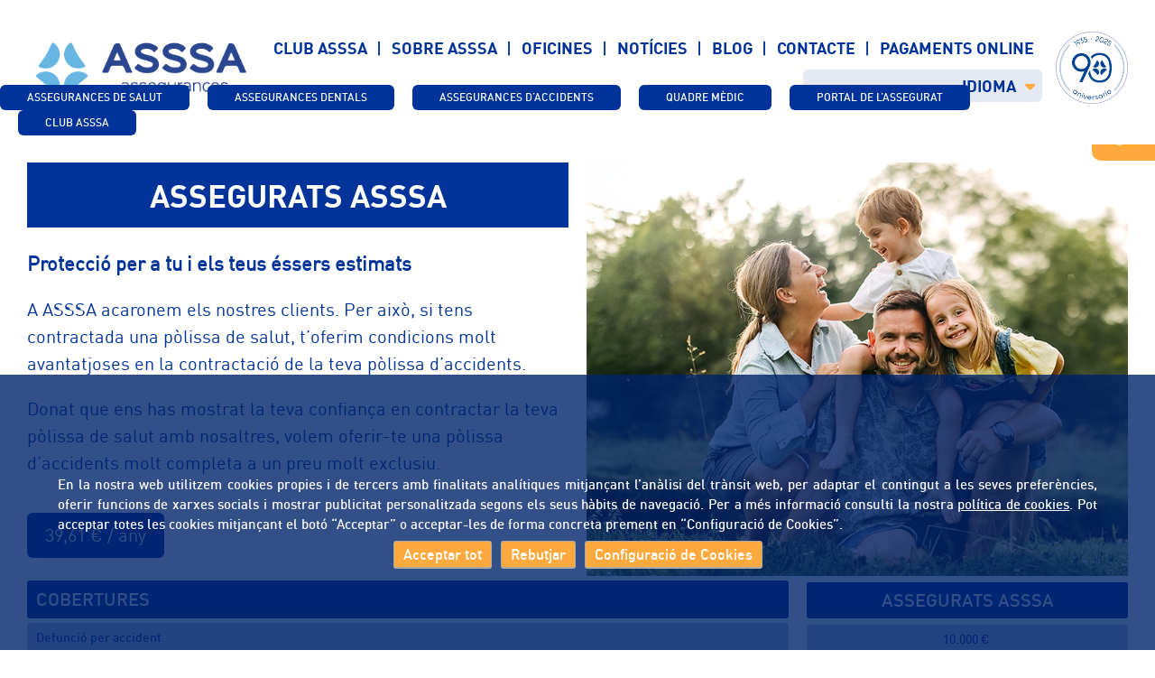

--- FILE ---
content_type: text/html; charset=UTF-8
request_url: https://www.asssa.es/ca/asseguranca/assegurats-asssa/
body_size: 32948
content:
    <!doctype html>
    <html lang="ca">

    <head>
        <meta charset="UTF-8">
        <link rel="apple-touch-icon" sizes="180x180" href="/apple-touch-icon.png?v=2024">
        <link rel="icon" type="image/png" sizes="32x32" href="/favicon-32x32.png?v=2024">
        <link rel="icon" type="image/png" sizes="16x16" href="/favicon-16x16.png?v=2024">
        <link rel="manifest" href="/site.webmanifest">
        <link rel="mask-icon" href="/safari-pinned-tab.svg?v=2024" color="#5bbad5">
        <meta name="msapplication-TileColor" content="#ffffff">
        <meta name="theme-color" content="#ffffff">
        <meta name="viewport" content="width=device-width, initial-scale=1, maximum-scale=1, user-scalable=no">
        <link rel="profile" href="https://gmpg.org/xfn/11">
        <link rel="stylesheet" href="https://use.fontawesome.com/releases/v5.7.2/css/solid.css" integrity="sha384-r/k8YTFqmlOaqRkZuSiE9trsrDXkh07mRaoGBMoDcmA58OHILZPsk29i2BsFng1B" crossorigin="anonymous">
        <link rel="stylesheet" href="https://use.fontawesome.com/releases/v5.7.2/css/brands.css" integrity="sha384-BKw0P+CQz9xmby+uplDwp82Py8x1xtYPK3ORn/ZSoe6Dk3ETP59WCDnX+fI1XCKK" crossorigin="anonymous">
        <link rel="stylesheet" href="https://use.fontawesome.com/releases/v5.7.2/css/fontawesome.css" integrity="sha384-4aon80D8rXCGx9ayDt85LbyUHeMWd3UiBaWliBlJ53yzm9hqN21A+o1pqoyK04h+" crossorigin="anonymous">
		
		<link rel="stylesheet" href="https://cdnjs.cloudflare.com/ajax/libs/font-awesome/6.4.2/css/all.min.css" integrity="sha512-z3gLpd7yknf1YoNbCzqRKc4qyor8gaKU1qmn+CShxbuBusANI9QpRohGBreCFkKxLhei6S9CQXFEbbKuqLg0DA==" crossorigin="anonymous" referrerpolicy="no-referrer" />
		<link rel="stylesheet" href="https://cdnjs.cloudflare.com/ajax/libs/font-awesome/6.4.2/css/brands.min.css" integrity="sha512-W/zrbCncQnky/EzL+/AYwTtosvrM+YG/V6piQLSe2HuKS6cmbw89kjYkp3tWFn1dkWV7L1ruvJyKbLz73Vlgfg==" crossorigin="anonymous" referrerpolicy="no-referrer" />

        <link rel="stylesheet" type="text/css" href="//cdn.jsdelivr.net/npm/slick-carousel@1.8.1/slick/slick.css" />
        <link rel="stylesheet" href="https://cdn.jsdelivr.net/gh/fancyapps/fancybox@3.5.7/dist/jquery.fancybox.min.css" />
        <meta name="theme-color" content="#fafafa">
        			<script>
				function loadRecaptcha(callback) {
					if (typeof grecaptcha === 'undefined') {
						var script = document.createElement('script');
						script.src = 'https://www.google.com/recaptcha/api.js?render=6LfOpfYUAAAAAAv5z9-XwHxIL9E4wm14Qaob62g7';
						script.async = true;
						script.defer = true;
						document.head.appendChild(script);

						script.onload = function() {
							recaptchaCallback(callback);
						};

						var wpcf7r = document.createElement('script');
						wpcf7r.src = 'https://www.asssa.es/en/wp-content/plugins/contact-form-7/modules/recaptcha/index.js?ver=5.8.7';
						wpcf7r.async = true;
						wpcf7r.defer = true;
						wpcf7r.id    = 'wpcf7-recaptcha-js';
						document.head.appendChild(wpcf7r);
					} else {
						recaptchaCallback(callback); // Si el script ya está cargado, llamar a la función directamente
					}
				}

				window.recaptchaCallback = function(callback) {
					grecaptcha.ready(function() {
						// Ejecutar reCAPTCHA automáticamente
						grecaptcha.execute('6LfOpfYUAAAAAAv5z9-XwHxIL9E4wm14Qaob62g7', {action: 'contactform'}).then(function(token) {
							document.querySelectorAll('.wpcf7-form').forEach(function(form) {
								var recaptchaInput = form.querySelector('input[name="_wpcf7_recaptcha_response"]');
								if (recaptchaInput) {
									recaptchaInput.value = token;
								}
							});
							if (typeof callback === 'function') {
								callback(); // Llamar al callback después de ejecutar reCAPTCHA
							}
						});
					});
				};
				
				//Detectar envío de CF7
				document.addEventListener('wpcf7beforesubmit', function(event) {
					loadRecaptcha();
				}, false);
				
				document.addEventListener('change', function(event) {
					if (event.target.name === 'lopd' && event.target.type === 'checkbox') {
						if (event.target.checked) {
							loadRecaptcha();
						}
					}
					if (event.target.name === 'lopd-check' && event.target.type === 'checkbox') {
						if (event.target.checked) {
							loadRecaptcha();
						}
					}
				});

			</script>
			<meta name='robots' content='index, follow, max-image-preview:large, max-snippet:-1, max-video-preview:-1' />
	<style>img:is([sizes="auto" i], [sizes^="auto," i]) { contain-intrinsic-size: 3000px 1500px }</style>
	
	<!-- This site is optimized with the Yoast SEO plugin v26.2 - https://yoast.com/wordpress/plugins/seo/ -->
	<title>Assegurats ASSSA - ASSSA Catalán</title>
	<link rel="canonical" href="https://www.asssa.es/ca/asseguranca/assegurats-asssa/" />
	<meta property="og:locale" content="ca_ES" />
	<meta property="og:type" content="article" />
	<meta property="og:title" content="Assegurats ASSSA - ASSSA Catalán" />
	<meta property="og:description" content="A ASSSA acaronem els nostres clients. Per això, si tens contractada una pòlissa de salut, t’oferim condicions molt avantatjoses en la contractació de la teva pòlissa d’accidents. Donat que ens has mostrat la teva confiança en contractar la teva pòlissa de salut amb nosaltres, volem oferir-te una pòlissa d’accidents molt completa a un preu molt [&hellip;]" />
	<meta property="og:url" content="https://www.asssa.es/ca/asseguranca/assegurats-asssa/" />
	<meta property="og:site_name" content="ASSSA Catalán" />
	<meta property="article:modified_time" content="2025-09-16T13:46:42+00:00" />
	<meta property="og:image" content="https://www.asssa.es/wp-content/uploads/2025/09/Accidentes-Asegurados-3.png" />
	<meta property="og:image:width" content="900" />
	<meta property="og:image:height" content="600" />
	<meta property="og:image:type" content="image/png" />
	<meta name="twitter:card" content="summary_large_image" />
	<meta name="twitter:label1" content="Temps estimat de lectura" />
	<meta name="twitter:data1" content="1 minut" />
	<script type="application/ld+json" class="yoast-schema-graph">{"@context":"https://schema.org","@graph":[{"@type":"WebPage","@id":"https://www.asssa.es/ca/asseguranca/assegurats-asssa/","url":"https://www.asssa.es/ca/asseguranca/assegurats-asssa/","name":"Assegurats ASSSA - ASSSA Catalán","isPartOf":{"@id":"https://www.asssa.es/ca/#website"},"primaryImageOfPage":{"@id":"https://www.asssa.es/ca/asseguranca/assegurats-asssa/#primaryimage"},"image":{"@id":"https://www.asssa.es/ca/asseguranca/assegurats-asssa/#primaryimage"},"thumbnailUrl":"https://www.asssa.es/wp-content/uploads/2025/09/Accidentes-Asegurados-3.png","datePublished":"2019-03-18T08:46:10+00:00","dateModified":"2025-09-16T13:46:42+00:00","breadcrumb":{"@id":"https://www.asssa.es/ca/asseguranca/assegurats-asssa/#breadcrumb"},"inLanguage":"ca","potentialAction":[{"@type":"ReadAction","target":["https://www.asssa.es/ca/asseguranca/assegurats-asssa/"]}]},{"@type":"ImageObject","inLanguage":"ca","@id":"https://www.asssa.es/ca/asseguranca/assegurats-asssa/#primaryimage","url":"https://www.asssa.es/wp-content/uploads/2025/09/Accidentes-Asegurados-3.png","contentUrl":"https://www.asssa.es/wp-content/uploads/2025/09/Accidentes-Asegurados-3.png","width":900,"height":600},{"@type":"BreadcrumbList","@id":"https://www.asssa.es/ca/asseguranca/assegurats-asssa/#breadcrumb","itemListElement":[{"@type":"ListItem","position":1,"name":"Portada","item":"https://www.asssa.es/ca/"},{"@type":"ListItem","position":2,"name":"Assegurats ASSSA"}]},{"@type":"WebSite","@id":"https://www.asssa.es/ca/#website","url":"https://www.asssa.es/ca/","name":"ASSSA Catalán","description":"Just another WordPress site","potentialAction":[{"@type":"SearchAction","target":{"@type":"EntryPoint","urlTemplate":"https://www.asssa.es/ca/?s={search_term_string}"},"query-input":{"@type":"PropertyValueSpecification","valueRequired":true,"valueName":"search_term_string"}}],"inLanguage":"ca"}]}</script>
	<!-- / Yoast SEO plugin. -->


<link rel='dns-prefetch' href='//static.addtoany.com' />
<link rel="alternate" type="application/rss+xml" title="ASSSA Catalán &raquo; Canal d&#039;informació" href="https://www.asssa.es/ca/feed/" />
<link rel="alternate" type="application/rss+xml" title="ASSSA Catalán &raquo; Canal dels comentaris" href="https://www.asssa.es/ca/comments/feed/" />
<script type="text/javascript">
/* <![CDATA[ */
window._wpemojiSettings = {"baseUrl":"https:\/\/s.w.org\/images\/core\/emoji\/16.0.1\/72x72\/","ext":".png","svgUrl":"https:\/\/s.w.org\/images\/core\/emoji\/16.0.1\/svg\/","svgExt":".svg","source":{"concatemoji":"https:\/\/www.asssa.es\/ca\/wp-includes\/js\/wp-emoji-release.min.js?ver=6.8.3"}};
/*! This file is auto-generated */
!function(s,n){var o,i,e;function c(e){try{var t={supportTests:e,timestamp:(new Date).valueOf()};sessionStorage.setItem(o,JSON.stringify(t))}catch(e){}}function p(e,t,n){e.clearRect(0,0,e.canvas.width,e.canvas.height),e.fillText(t,0,0);var t=new Uint32Array(e.getImageData(0,0,e.canvas.width,e.canvas.height).data),a=(e.clearRect(0,0,e.canvas.width,e.canvas.height),e.fillText(n,0,0),new Uint32Array(e.getImageData(0,0,e.canvas.width,e.canvas.height).data));return t.every(function(e,t){return e===a[t]})}function u(e,t){e.clearRect(0,0,e.canvas.width,e.canvas.height),e.fillText(t,0,0);for(var n=e.getImageData(16,16,1,1),a=0;a<n.data.length;a++)if(0!==n.data[a])return!1;return!0}function f(e,t,n,a){switch(t){case"flag":return n(e,"\ud83c\udff3\ufe0f\u200d\u26a7\ufe0f","\ud83c\udff3\ufe0f\u200b\u26a7\ufe0f")?!1:!n(e,"\ud83c\udde8\ud83c\uddf6","\ud83c\udde8\u200b\ud83c\uddf6")&&!n(e,"\ud83c\udff4\udb40\udc67\udb40\udc62\udb40\udc65\udb40\udc6e\udb40\udc67\udb40\udc7f","\ud83c\udff4\u200b\udb40\udc67\u200b\udb40\udc62\u200b\udb40\udc65\u200b\udb40\udc6e\u200b\udb40\udc67\u200b\udb40\udc7f");case"emoji":return!a(e,"\ud83e\udedf")}return!1}function g(e,t,n,a){var r="undefined"!=typeof WorkerGlobalScope&&self instanceof WorkerGlobalScope?new OffscreenCanvas(300,150):s.createElement("canvas"),o=r.getContext("2d",{willReadFrequently:!0}),i=(o.textBaseline="top",o.font="600 32px Arial",{});return e.forEach(function(e){i[e]=t(o,e,n,a)}),i}function t(e){var t=s.createElement("script");t.src=e,t.defer=!0,s.head.appendChild(t)}"undefined"!=typeof Promise&&(o="wpEmojiSettingsSupports",i=["flag","emoji"],n.supports={everything:!0,everythingExceptFlag:!0},e=new Promise(function(e){s.addEventListener("DOMContentLoaded",e,{once:!0})}),new Promise(function(t){var n=function(){try{var e=JSON.parse(sessionStorage.getItem(o));if("object"==typeof e&&"number"==typeof e.timestamp&&(new Date).valueOf()<e.timestamp+604800&&"object"==typeof e.supportTests)return e.supportTests}catch(e){}return null}();if(!n){if("undefined"!=typeof Worker&&"undefined"!=typeof OffscreenCanvas&&"undefined"!=typeof URL&&URL.createObjectURL&&"undefined"!=typeof Blob)try{var e="postMessage("+g.toString()+"("+[JSON.stringify(i),f.toString(),p.toString(),u.toString()].join(",")+"));",a=new Blob([e],{type:"text/javascript"}),r=new Worker(URL.createObjectURL(a),{name:"wpTestEmojiSupports"});return void(r.onmessage=function(e){c(n=e.data),r.terminate(),t(n)})}catch(e){}c(n=g(i,f,p,u))}t(n)}).then(function(e){for(var t in e)n.supports[t]=e[t],n.supports.everything=n.supports.everything&&n.supports[t],"flag"!==t&&(n.supports.everythingExceptFlag=n.supports.everythingExceptFlag&&n.supports[t]);n.supports.everythingExceptFlag=n.supports.everythingExceptFlag&&!n.supports.flag,n.DOMReady=!1,n.readyCallback=function(){n.DOMReady=!0}}).then(function(){return e}).then(function(){var e;n.supports.everything||(n.readyCallback(),(e=n.source||{}).concatemoji?t(e.concatemoji):e.wpemoji&&e.twemoji&&(t(e.twemoji),t(e.wpemoji)))}))}((window,document),window._wpemojiSettings);
/* ]]> */
</script>
		
	<style id='cf-frontend-style-inline-css' type='text/css'>
@font-face {
	font-family: 'Sinkin Sans Italic';
	font-weight: 100;
	font-display: auto;
	font-fallback: SinkinsansItalic;
	src: url('https://www.asssa.es/wp-content/uploads/2022/05/SinkinSans-100ThinItalic.otf') format('OpenType');
}
@font-face {
	font-family: 'Sinkin Sans Italic';
	font-weight: 200;
	font-display: auto;
	font-fallback: SinkinsansItalic;
	src: url('https://www.asssa.es/wp-content/uploads/2022/05/SinkinSans-200XLightItalic.otf') format('OpenType');
}
@font-face {
	font-family: 'Sinkin Sans Italic';
	font-weight: 300;
	font-display: auto;
	font-fallback: SinkinsansItalic;
	src: url('https://www.asssa.es/wp-content/uploads/2022/05/SinkinSans-300LightItalic.otf') format('OpenType');
}
@font-face {
	font-family: 'Sinkin Sans Italic';
	font-weight: 400;
	font-display: auto;
	font-fallback: SinkinsansItalic;
	src: url('https://www.asssa.es/wp-content/uploads/2022/05/SinkinSans-400Italic.otf') format('OpenType');
}
@font-face {
	font-family: 'Sinkin Sans Italic';
	font-weight: 500;
	font-display: auto;
	font-fallback: SinkinsansItalic;
	src: url('https://www.asssa.es/wp-content/uploads/2022/05/SinkinSans-500MediumItalic.otf') format('OpenType');
}
@font-face {
	font-family: 'Sinkin Sans Italic';
	font-weight: 600;
	font-display: auto;
	font-fallback: SinkinsansItalic;
	src: url('https://www.asssa.es/wp-content/uploads/2022/05/SinkinSans-600SemiBoldItali.otf') format('OpenType');
}
@font-face {
	font-family: 'Sinkin Sans Italic';
	font-weight: 700;
	font-display: auto;
	font-fallback: SinkinsansItalic;
	src: url('https://www.asssa.es/wp-content/uploads/2022/05/SinkinSans-700BoldItalic.otf') format('OpenType');
}
@font-face {
	font-family: 'Sinkin Sans Italic';
	font-weight: 800;
	font-display: auto;
	font-fallback: SinkinsansItalic;
	src: url('https://www.asssa.es/wp-content/uploads/2022/05/SinkinSans-800BlackItalic.otf') format('OpenType');
}
@font-face {
	font-family: 'Sinkin Sans Italic';
	font-weight: 900;
	font-display: auto;
	font-fallback: SinkinsansItalic;
	src: url('https://www.asssa.es/wp-content/uploads/2022/05/SinkinSans-900XBlackItalic.otf') format('OpenType');
}
@font-face {
	font-family: 'Sinkin Sans';
	font-weight: 100;
	font-display: auto;
	font-fallback: Sinkinsans;
	src: url('https://www.asssa.es/wp-content/uploads/2022/05/SinkinSans-100Thin.otf') format('OpenType');
}
@font-face {
	font-family: 'Sinkin Sans';
	font-weight: 200;
	font-display: auto;
	font-fallback: Sinkinsans;
	src: url('https://www.asssa.es/wp-content/uploads/2022/05/SinkinSans-200XLight.otf') format('OpenType');
}
@font-face {
	font-family: 'Sinkin Sans';
	font-weight: 300;
	font-display: auto;
	font-fallback: Sinkinsans;
	src: url('https://www.asssa.es/wp-content/uploads/2022/05/SinkinSans-300Light.otf') format('OpenType');
}
@font-face {
	font-family: 'Sinkin Sans';
	font-weight: 400;
	font-display: auto;
	font-fallback: Sinkinsans;
	src: url('https://www.asssa.es/wp-content/uploads/2022/05/SinkinSans-400Regular.otf') format('OpenType');
}
@font-face {
	font-family: 'Sinkin Sans';
	font-weight: 500;
	font-display: auto;
	font-fallback: Sinkinsans;
	src: url('https://www.asssa.es/wp-content/uploads/2022/05/SinkinSans-500Medium.otf') format('OpenType');
}
@font-face {
	font-family: 'Sinkin Sans';
	font-weight: 600;
	font-display: auto;
	font-fallback: Sinkinsans;
	src: url('https://www.asssa.es/wp-content/uploads/2022/05/SinkinSans-600SemiBold.otf') format('OpenType');
}
@font-face {
	font-family: 'Sinkin Sans';
	font-weight: 700;
	font-display: auto;
	font-fallback: Sinkinsans;
	src: url('https://www.asssa.es/wp-content/uploads/2022/05/SinkinSans-700Bold.otf') format('OpenType');
}
@font-face {
	font-family: 'Sinkin Sans';
	font-weight: 800;
	font-display: auto;
	font-fallback: Sinkinsans;
	src: url('https://www.asssa.es/wp-content/uploads/2022/05/SinkinSans-800Black.otf') format('OpenType');
}
@font-face {
	font-family: 'Sinkin Sans';
	font-weight: 900;
	font-display: auto;
	font-fallback: Sinkinsans;
	src: url('https://www.asssa.es/wp-content/uploads/2022/05/SinkinSans-900XBlack.otf') format('OpenType');
}
</style>
<style id='wp-emoji-styles-inline-css' type='text/css'>

	img.wp-smiley, img.emoji {
		display: inline !important;
		border: none !important;
		box-shadow: none !important;
		height: 1em !important;
		width: 1em !important;
		margin: 0 0.07em !important;
		vertical-align: -0.1em !important;
		background: none !important;
		padding: 0 !important;
	}
</style>
<link rel='stylesheet' id='wp-block-library-css' href='https://www.asssa.es/ca/wp-includes/css/dist/block-library/style.min.css?ver=6.8.3' type='text/css' media='all' />
<style id='classic-theme-styles-inline-css' type='text/css'>
/*! This file is auto-generated */
.wp-block-button__link{color:#fff;background-color:#32373c;border-radius:9999px;box-shadow:none;text-decoration:none;padding:calc(.667em + 2px) calc(1.333em + 2px);font-size:1.125em}.wp-block-file__button{background:#32373c;color:#fff;text-decoration:none}
</style>
<style id='global-styles-inline-css' type='text/css'>
:root{--wp--preset--aspect-ratio--square: 1;--wp--preset--aspect-ratio--4-3: 4/3;--wp--preset--aspect-ratio--3-4: 3/4;--wp--preset--aspect-ratio--3-2: 3/2;--wp--preset--aspect-ratio--2-3: 2/3;--wp--preset--aspect-ratio--16-9: 16/9;--wp--preset--aspect-ratio--9-16: 9/16;--wp--preset--color--black: #000000;--wp--preset--color--cyan-bluish-gray: #abb8c3;--wp--preset--color--white: #ffffff;--wp--preset--color--pale-pink: #f78da7;--wp--preset--color--vivid-red: #cf2e2e;--wp--preset--color--luminous-vivid-orange: #ff6900;--wp--preset--color--luminous-vivid-amber: #fcb900;--wp--preset--color--light-green-cyan: #7bdcb5;--wp--preset--color--vivid-green-cyan: #00d084;--wp--preset--color--pale-cyan-blue: #8ed1fc;--wp--preset--color--vivid-cyan-blue: #0693e3;--wp--preset--color--vivid-purple: #9b51e0;--wp--preset--gradient--vivid-cyan-blue-to-vivid-purple: linear-gradient(135deg,rgba(6,147,227,1) 0%,rgb(155,81,224) 100%);--wp--preset--gradient--light-green-cyan-to-vivid-green-cyan: linear-gradient(135deg,rgb(122,220,180) 0%,rgb(0,208,130) 100%);--wp--preset--gradient--luminous-vivid-amber-to-luminous-vivid-orange: linear-gradient(135deg,rgba(252,185,0,1) 0%,rgba(255,105,0,1) 100%);--wp--preset--gradient--luminous-vivid-orange-to-vivid-red: linear-gradient(135deg,rgba(255,105,0,1) 0%,rgb(207,46,46) 100%);--wp--preset--gradient--very-light-gray-to-cyan-bluish-gray: linear-gradient(135deg,rgb(238,238,238) 0%,rgb(169,184,195) 100%);--wp--preset--gradient--cool-to-warm-spectrum: linear-gradient(135deg,rgb(74,234,220) 0%,rgb(151,120,209) 20%,rgb(207,42,186) 40%,rgb(238,44,130) 60%,rgb(251,105,98) 80%,rgb(254,248,76) 100%);--wp--preset--gradient--blush-light-purple: linear-gradient(135deg,rgb(255,206,236) 0%,rgb(152,150,240) 100%);--wp--preset--gradient--blush-bordeaux: linear-gradient(135deg,rgb(254,205,165) 0%,rgb(254,45,45) 50%,rgb(107,0,62) 100%);--wp--preset--gradient--luminous-dusk: linear-gradient(135deg,rgb(255,203,112) 0%,rgb(199,81,192) 50%,rgb(65,88,208) 100%);--wp--preset--gradient--pale-ocean: linear-gradient(135deg,rgb(255,245,203) 0%,rgb(182,227,212) 50%,rgb(51,167,181) 100%);--wp--preset--gradient--electric-grass: linear-gradient(135deg,rgb(202,248,128) 0%,rgb(113,206,126) 100%);--wp--preset--gradient--midnight: linear-gradient(135deg,rgb(2,3,129) 0%,rgb(40,116,252) 100%);--wp--preset--font-size--small: 13px;--wp--preset--font-size--medium: 20px;--wp--preset--font-size--large: 36px;--wp--preset--font-size--x-large: 42px;--wp--preset--spacing--20: 0.44rem;--wp--preset--spacing--30: 0.67rem;--wp--preset--spacing--40: 1rem;--wp--preset--spacing--50: 1.5rem;--wp--preset--spacing--60: 2.25rem;--wp--preset--spacing--70: 3.38rem;--wp--preset--spacing--80: 5.06rem;--wp--preset--shadow--natural: 6px 6px 9px rgba(0, 0, 0, 0.2);--wp--preset--shadow--deep: 12px 12px 50px rgba(0, 0, 0, 0.4);--wp--preset--shadow--sharp: 6px 6px 0px rgba(0, 0, 0, 0.2);--wp--preset--shadow--outlined: 6px 6px 0px -3px rgba(255, 255, 255, 1), 6px 6px rgba(0, 0, 0, 1);--wp--preset--shadow--crisp: 6px 6px 0px rgba(0, 0, 0, 1);}:where(.is-layout-flex){gap: 0.5em;}:where(.is-layout-grid){gap: 0.5em;}body .is-layout-flex{display: flex;}.is-layout-flex{flex-wrap: wrap;align-items: center;}.is-layout-flex > :is(*, div){margin: 0;}body .is-layout-grid{display: grid;}.is-layout-grid > :is(*, div){margin: 0;}:where(.wp-block-columns.is-layout-flex){gap: 2em;}:where(.wp-block-columns.is-layout-grid){gap: 2em;}:where(.wp-block-post-template.is-layout-flex){gap: 1.25em;}:where(.wp-block-post-template.is-layout-grid){gap: 1.25em;}.has-black-color{color: var(--wp--preset--color--black) !important;}.has-cyan-bluish-gray-color{color: var(--wp--preset--color--cyan-bluish-gray) !important;}.has-white-color{color: var(--wp--preset--color--white) !important;}.has-pale-pink-color{color: var(--wp--preset--color--pale-pink) !important;}.has-vivid-red-color{color: var(--wp--preset--color--vivid-red) !important;}.has-luminous-vivid-orange-color{color: var(--wp--preset--color--luminous-vivid-orange) !important;}.has-luminous-vivid-amber-color{color: var(--wp--preset--color--luminous-vivid-amber) !important;}.has-light-green-cyan-color{color: var(--wp--preset--color--light-green-cyan) !important;}.has-vivid-green-cyan-color{color: var(--wp--preset--color--vivid-green-cyan) !important;}.has-pale-cyan-blue-color{color: var(--wp--preset--color--pale-cyan-blue) !important;}.has-vivid-cyan-blue-color{color: var(--wp--preset--color--vivid-cyan-blue) !important;}.has-vivid-purple-color{color: var(--wp--preset--color--vivid-purple) !important;}.has-black-background-color{background-color: var(--wp--preset--color--black) !important;}.has-cyan-bluish-gray-background-color{background-color: var(--wp--preset--color--cyan-bluish-gray) !important;}.has-white-background-color{background-color: var(--wp--preset--color--white) !important;}.has-pale-pink-background-color{background-color: var(--wp--preset--color--pale-pink) !important;}.has-vivid-red-background-color{background-color: var(--wp--preset--color--vivid-red) !important;}.has-luminous-vivid-orange-background-color{background-color: var(--wp--preset--color--luminous-vivid-orange) !important;}.has-luminous-vivid-amber-background-color{background-color: var(--wp--preset--color--luminous-vivid-amber) !important;}.has-light-green-cyan-background-color{background-color: var(--wp--preset--color--light-green-cyan) !important;}.has-vivid-green-cyan-background-color{background-color: var(--wp--preset--color--vivid-green-cyan) !important;}.has-pale-cyan-blue-background-color{background-color: var(--wp--preset--color--pale-cyan-blue) !important;}.has-vivid-cyan-blue-background-color{background-color: var(--wp--preset--color--vivid-cyan-blue) !important;}.has-vivid-purple-background-color{background-color: var(--wp--preset--color--vivid-purple) !important;}.has-black-border-color{border-color: var(--wp--preset--color--black) !important;}.has-cyan-bluish-gray-border-color{border-color: var(--wp--preset--color--cyan-bluish-gray) !important;}.has-white-border-color{border-color: var(--wp--preset--color--white) !important;}.has-pale-pink-border-color{border-color: var(--wp--preset--color--pale-pink) !important;}.has-vivid-red-border-color{border-color: var(--wp--preset--color--vivid-red) !important;}.has-luminous-vivid-orange-border-color{border-color: var(--wp--preset--color--luminous-vivid-orange) !important;}.has-luminous-vivid-amber-border-color{border-color: var(--wp--preset--color--luminous-vivid-amber) !important;}.has-light-green-cyan-border-color{border-color: var(--wp--preset--color--light-green-cyan) !important;}.has-vivid-green-cyan-border-color{border-color: var(--wp--preset--color--vivid-green-cyan) !important;}.has-pale-cyan-blue-border-color{border-color: var(--wp--preset--color--pale-cyan-blue) !important;}.has-vivid-cyan-blue-border-color{border-color: var(--wp--preset--color--vivid-cyan-blue) !important;}.has-vivid-purple-border-color{border-color: var(--wp--preset--color--vivid-purple) !important;}.has-vivid-cyan-blue-to-vivid-purple-gradient-background{background: var(--wp--preset--gradient--vivid-cyan-blue-to-vivid-purple) !important;}.has-light-green-cyan-to-vivid-green-cyan-gradient-background{background: var(--wp--preset--gradient--light-green-cyan-to-vivid-green-cyan) !important;}.has-luminous-vivid-amber-to-luminous-vivid-orange-gradient-background{background: var(--wp--preset--gradient--luminous-vivid-amber-to-luminous-vivid-orange) !important;}.has-luminous-vivid-orange-to-vivid-red-gradient-background{background: var(--wp--preset--gradient--luminous-vivid-orange-to-vivid-red) !important;}.has-very-light-gray-to-cyan-bluish-gray-gradient-background{background: var(--wp--preset--gradient--very-light-gray-to-cyan-bluish-gray) !important;}.has-cool-to-warm-spectrum-gradient-background{background: var(--wp--preset--gradient--cool-to-warm-spectrum) !important;}.has-blush-light-purple-gradient-background{background: var(--wp--preset--gradient--blush-light-purple) !important;}.has-blush-bordeaux-gradient-background{background: var(--wp--preset--gradient--blush-bordeaux) !important;}.has-luminous-dusk-gradient-background{background: var(--wp--preset--gradient--luminous-dusk) !important;}.has-pale-ocean-gradient-background{background: var(--wp--preset--gradient--pale-ocean) !important;}.has-electric-grass-gradient-background{background: var(--wp--preset--gradient--electric-grass) !important;}.has-midnight-gradient-background{background: var(--wp--preset--gradient--midnight) !important;}.has-small-font-size{font-size: var(--wp--preset--font-size--small) !important;}.has-medium-font-size{font-size: var(--wp--preset--font-size--medium) !important;}.has-large-font-size{font-size: var(--wp--preset--font-size--large) !important;}.has-x-large-font-size{font-size: var(--wp--preset--font-size--x-large) !important;}
:where(.wp-block-post-template.is-layout-flex){gap: 1.25em;}:where(.wp-block-post-template.is-layout-grid){gap: 1.25em;}
:where(.wp-block-columns.is-layout-flex){gap: 2em;}:where(.wp-block-columns.is-layout-grid){gap: 2em;}
:root :where(.wp-block-pullquote){font-size: 1.5em;line-height: 1.6;}
</style>
<link rel='stylesheet' id='contact-form-7-css' href='https://www.asssa.es/ca/wp-content/plugins/contact-form-7/includes/css/styles.css?ver=6.1.3' type='text/css' media='all' />
<link rel='stylesheet' id='owl-style-css' href='https://www.asssa.es/ca/wp-content/plugins/gallery-slider-masonry/assets/css/owl.carousel.min.css?ver=6.8.3' type='text/css' media='all' />
<link rel='stylesheet' id='sliderify-style-css' href='https://www.asssa.es/ca/wp-content/plugins/gallery-slider-masonry/assets/css/style.css?ver=6.8.3' type='text/css' media='all' />
<link rel='stylesheet' id='wpcf7-redirect-script-frontend-css' href='https://www.asssa.es/ca/wp-content/plugins/wpcf7-redirect/build/assets/frontend-script.css?ver=2c532d7e2be36f6af233' type='text/css' media='all' />
<link rel='stylesheet' id='asssa-style-css' href='https://www.asssa.es/ca/wp-content/themes/asssa/style.css?ver=6.8.3' type='text/css' media='all' />
<link rel='stylesheet' id='jquery-ui-cdn-css-css' href='https://www.asssa.es/ca/wp-content/themes/asssa/css/jquery-ui.min.css?ver=6.8.3' type='text/css' media='all' />
<link rel='stylesheet' id='asssa-normalize-css' href='https://www.asssa.es/ca/wp-content/themes/asssa/css/normalize.css?ver=6.8.3' type='text/css' media='all' />
<link rel='stylesheet' id='asssa-theme-css' href='https://www.asssa.es/ca/wp-content/themes/asssa/css/asssa.css?ver=20230615' type='text/css' media='all' />
<link rel='stylesheet' id='selectize-default-styles-css' href='https://www.asssa.es/ca/wp-content/themes/asssa/css/selectize.default.min.css' type='text/css' media='all' />
<link rel='stylesheet' id='addtoany-css' href='https://www.asssa.es/ca/wp-content/plugins/add-to-any/addtoany.min.css?ver=1.16' type='text/css' media='all' />
<link rel='stylesheet' id='elementor-frontend-css' href='https://www.asssa.es/ca/wp-content/plugins/elementor/assets/css/frontend.min.css?ver=3.32.5' type='text/css' media='all' />
<link rel='stylesheet' id='eael-general-css' href='https://www.asssa.es/ca/wp-content/plugins/essential-addons-for-elementor-lite/assets/front-end/css/view/general.min.css?ver=6.3.3' type='text/css' media='all' />
<link rel='stylesheet' id='wp-paginate-css' href='https://www.asssa.es/ca/wp-content/plugins/wp-paginate/css/wp-paginate.css?ver=2.2.4' type='text/css' media='screen' />
<script type="text/javascript" id="addtoany-core-js-before">
/* <![CDATA[ */
window.a2a_config=window.a2a_config||{};a2a_config.callbacks=[];a2a_config.overlays=[];a2a_config.templates={};a2a_localize = {
	Share: "Comparteix",
	Save: "Desa",
	Subscribe: "Subscriure's",
	Email: "Correu electrònic",
	Bookmark: "Preferit",
	ShowAll: "Mostra tots",
	ShowLess: "Mostra'n menys",
	FindServices: "Cerca servei(s)",
	FindAnyServiceToAddTo: "Troba instantàniament qualsevol servei per a afegir a",
	PoweredBy: "Potenciat per",
	ShareViaEmail: "Comparteix per correu electrònic",
	SubscribeViaEmail: "Subscriu-me per correu electrònic",
	BookmarkInYourBrowser: "Afegiu l'adreça d'interès al vostre navegador",
	BookmarkInstructions: "Premeu Ctrl+D o \u2318+D per afegir als preferits aquesta pàgina",
	AddToYourFavorites: "Afegiu als vostres favorits",
	SendFromWebOrProgram: "Envia des de qualsevol adreça o programa de correu electrònic",
	EmailProgram: "Programa de correu electrònic",
	More: "Més&#8230;",
	ThanksForSharing: "Gràcies per compartir!",
	ThanksForFollowing: "Gràcies per seguir!"
};
/* ]]> */
</script>
<script type="text/javascript" defer src="https://static.addtoany.com/menu/page.js" id="addtoany-core-js"></script>
<script type="text/javascript" src="https://www.asssa.es/ca/wp-includes/js/jquery/jquery.min.js?ver=3.7.1" id="jquery-core-js"></script>
<script type="text/javascript" src="https://www.asssa.es/ca/wp-includes/js/jquery/jquery-migrate.min.js?ver=3.4.1" id="jquery-migrate-js"></script>
<script type="text/javascript" defer src="https://www.asssa.es/ca/wp-content/plugins/add-to-any/addtoany.min.js?ver=1.1" id="addtoany-jquery-js"></script>
<script type="text/javascript" src="https://www.asssa.es/ca/wp-content/plugins/gallery-slider-masonry/assets/js/owl.carousel.min.js?ver=6.8.3" id="owl-script-js"></script>
<link rel="https://api.w.org/" href="https://www.asssa.es/ca/wp-json/" /><link rel="alternate" title="JSON" type="application/json" href="https://www.asssa.es/ca/wp-json/wp/v2/asseguranca/143" /><link rel="EditURI" type="application/rsd+xml" title="RSD" href="https://www.asssa.es/ca/xmlrpc.php?rsd" />
<meta name="generator" content="WordPress 6.8.3" />
<link rel='shortlink' href='https://www.asssa.es/ca/?p=143' />
<link rel="alternate" title="oEmbed (JSON)" type="application/json+oembed" href="https://www.asssa.es/ca/wp-json/oembed/1.0/embed?url=https%3A%2F%2Fwww.asssa.es%2Fca%2Fasseguranca%2Fassegurats-asssa%2F" />
<link rel="alternate" title="oEmbed (XML)" type="text/xml+oembed" href="https://www.asssa.es/ca/wp-json/oembed/1.0/embed?url=https%3A%2F%2Fwww.asssa.es%2Fca%2Fasseguranca%2Fassegurats-asssa%2F&#038;format=xml" />

		<!-- Google Tag Manager -->
		<script>(function(w,d,s,l,i){w[l]=w[l]||[];w[l].push({'gtm.start':
		new Date().getTime(),event:'gtm.js'});var f=d.getElementsByTagName(s)[0],
		j=d.createElement(s),dl=l!='dataLayer'?'&l='+l:'';j.async=true;j.src=
		'https://www.googletagmanager.com/gtm.js?id='+i+dl;f.parentNode.insertBefore(j,f);
		})(window,document,'script','dataLayer','GTM-TV4K24W');</script>
		<!-- End Google Tag Manager -->

	<meta name="generator" content="Elementor 3.32.5; features: additional_custom_breakpoints; settings: css_print_method-internal, google_font-enabled, font_display-auto">
<style type="text/css">.recentcomments a{display:inline !important;padding:0 !important;margin:0 !important;}</style>			<style>
				.e-con.e-parent:nth-of-type(n+4):not(.e-lazyloaded):not(.e-no-lazyload),
				.e-con.e-parent:nth-of-type(n+4):not(.e-lazyloaded):not(.e-no-lazyload) * {
					background-image: none !important;
				}
				@media screen and (max-height: 1024px) {
					.e-con.e-parent:nth-of-type(n+3):not(.e-lazyloaded):not(.e-no-lazyload),
					.e-con.e-parent:nth-of-type(n+3):not(.e-lazyloaded):not(.e-no-lazyload) * {
						background-image: none !important;
					}
				}
				@media screen and (max-height: 640px) {
					.e-con.e-parent:nth-of-type(n+2):not(.e-lazyloaded):not(.e-no-lazyload),
					.e-con.e-parent:nth-of-type(n+2):not(.e-lazyloaded):not(.e-no-lazyload) * {
						background-image: none !important;
					}
				}
			</style>
			        <script>var launch_notification = false;</script>
    </head>

    <body class="wp-singular asseguranca-template-default single single-asseguranca postid-143 wp-theme-asssa blog-id-6 sliderify-slider-hidden asseguranca-assegurats-asssa elementor-default elementor-kit-4906" data-blog_id="6" data-blog_lang="ca" data-slider_speed="3000" data-slider_speed_inner="5000">
		
		<!-- Google Tag Manager (noscript) -->
		<noscript><iframe src="https://www.googletagmanager.com/ns.html?id=GTM-TV4K24W" height="0" width="0" style="display:none;visibility:hidden"></iframe></noscript>
		<!-- End Google Tag Manager (noscript) -->
		        <!--[if IE]>
    <p class="browserupgrade">You are using an <strong>outdated</strong> browser. Please <a href="https://browsehappy.com/">upgrade your browser</a> to improve your experience and security.</p>
    <![endif]-->
		<!--
        <ul class="lang-selector">
            <li ><a href="/?clicked=1">BIENVENIDO</a></li>
            <li ><a href="/en/">WELCOME</a></li>
            <li ><a href="/de/">WILLKOMMEN</a>
            </li>
            <li ><a href="/nl/">WELKOM</a></li>
            <li ><a href="/fr/">BIENVENUE</a>
            </li>
            <li class="active"><a href="/ca/">BENVINGUT</a>
            </li>
        </ul>
		-->
        <header>
            <a href="#" class="mobile-menu round_sm"><i class="fas fa-bars"></i></a>
                            <!-- logo-asssa- -->
			
				<p class="logo-asssa"><a href="https://www.asssa.es/ca/" rel="home"><img src="/wp-content/themes/asssa/img/asssa-2022-6.png" alt="Just another WordPress site" /></a>
                </p>
            			<div class="menu-container"><!-- Nueva cosa -->
                <div class="menu-original">
                    <ul id="primary-menu" class="nav"><li class="nav--item"><a href="https://club.asssa.es/ca/" class="nav--link">Club ASSSA</a></li><li class="nav--item"><a href="https://www.asssa.es/ca/sobre-asssa/" class="nav--link">Sobre ASSSA</a></li><li class="nav--item"><a href="https://www.asssa.es/ca/oficines/" class="nav--link">Oficines</a></li><li class="nav--item"><a href="https://www.asssa.es/ca/noticies/" class="nav--link">Notícies</a></li><li class="nav--item"><a href="https://www.asssa.es/ca/blog/" class="nav--link">Blog</a></li><li class="nav--item"><a href="https://www.asssa.es/ca/contacte/" class="nav--link">Contacte</a></li><li class="nav--item"><a href="https://mi.asssa.es/formulari-pagaments-online" target="_blank" class="nav--link">Pagaments online</a></li></ul>                    <div class="total-lang-selector">
                    <button id="lang-selector-button" class="dropbtn-lang-selector round_sm">IDIOMA<i id="lang-selector-arrow" class="fas fa-caret-down"></i></button>
                    <div id="lang-selector-dropdown" class="dropdown-content-lang-selector round_sm">
                        <a href="/?clicked=1">ESPAÑOL - ES</a>
                        <a href="/en/">ENGLISH - EN</a>
                        <a href="/de/">DEUTSCH - DE</a>
                        <a href="/nl/">NEDERLANDS - NL</a>
                        <a href="/fr/">FRANÇAIS - FR</a>
                        <a href="/ca/">CATALÀ - CA</a>
                    </div>
                    </div>
                </div>
                <div class="sello90"><!-- Nueva cosa -->
                    <img src="https://www.asssa.es/wp-content/uploads/2024/12/Sello-90-web.png" alt="Sello 90 años">
                </div>
                <style>
                    .menu-container {
						display: grid;
						grid-template-columns: 1fr auto;
					}

					.menu-container .sello90 {
						margin-left: -1em;
						align-self: end;
						position: relative;
						top: 0.5em;
						width: auto;
					}

					.menu-container .sello90 img {
						height: 80px;
						width: auto;
					}

					@media (max-width: 1024px) {
						.menu-container .sello90 {
							text-align: end;
							margin-top: 5px;
							margin-left: -55px;
							top: 0;
							right: -1em;
						}

						.menu-container .sello90 img {
							height: 55px;
							width: auto;
						}
					}

					@media (min-width: 1024px) and (max-width: 1213px) {
						.menu-container .menu-original ul li a {
							font-size: 0.8em;
						}

						.menu-container .sello90 {
							margin-top: 5px;
							margin-left: -1em;
							top: 0;
							right: 0;
						}

						.menu-container .sello90 img {
							height: 80px;
							width: auto;
						}
					}


                    
                </style>

            </div>
            <ul id="primary-menu" class="insurance-menu"><li class="nav--item"><a href="https://www.asssa.es/ca/assegurances-salut/" class="nav--link">Assegurances de Salut</a></li><li class="nav--item"><a href="https://www.asssa.es/ca/assegurances-dentals/" class="nav--link">Assegurances Dentals</a></li><li class="nav--item"><a href="https://www.asssa.es/ca/asseguranca-accidents/" class="nav--link">ASSEGURANCES D’ACCIDENTS</a></li><li class="nav--item"><a href="https://www.asssa.es/ca/quadre-medic/" class="nav--link">Quadre mèdic</a></li><li class="nav--item"><a href="https://mi.asssa.es/portaldelassegurat/" target="_blank" class="nav--link">PORTAL DE L&#8217;ASSEGURAT</a></li><li class="nav--item"><a href="https://club.asssa.es/ca/" class="nav--link">Club ASSSA</a></li></ul>        </header>    <!-- <section class="insurance-header container">
    <h1>Assegurats ASSSA        <small>Protecció per a tu i els teus éssers estimats</small>
    </h1>
</section> -->
    <section class="container">
        <div class="top-slider">
            <div class="static-block single-insurance-block">
                <h1>Assegurats ASSSA</h1>
                <p><strong>Protecció per a tu i els teus éssers estimats</strong></p>
                <p>A ASSSA acaronem els nostres clients. Per això, si tens contractada una pòlissa de salut, t’oferim condicions molt avantatjoses en la contractació de la teva pòlissa d’accidents.</p>
<p>Donat que ens has mostrat la teva confiança en contractar la teva pòlissa de salut amb nosaltres, volem oferir-te una pòlissa d’accidents molt completa a un preu molt exclusiu.</p>
<p class="insurance-price" style="color: #fff;">39,61 € / any</p>
            </div>
            <div class="slider static-slider">
                <div>
                    <div style="background: url(https://www.asssa.es/wp-content/uploads/2025/09/Accidentes-Asegurados-3.png);">
                    </div>
                </div>
            </div>
        </div>
    </section>

    
    <section class="container insurance-table">
        <ul><li class="first-line"><span class="label">Cobertures</span><span class="value">Assegurats ASSSA</span></li><li class="parent"><span class="label">Defunció per accident</span><span class="value">10.000 €&nbsp;</span></li><li class="parent"><span class="label">Invalidesa permanent absoluta per accident</span><span class="value">10.000 €&nbsp;</span></li><li class="parent"><span class="label">Despeses d’assistència sanitària per accident de circulació:</span><span class="value">&nbsp;</span></li><li class="is-child parent-3"><span class="label">Serveis prestats pel quadre mèdic ASSSA</span><span class="value">Despeses il·limitades&nbsp;</span></li><li class="is-child parent-3"><span class="label">Serveis urgents prestats per metges aliens al quadre mèdic ASSSA</span><span class="value">1.000 €&nbsp;</span></li><li class="is-child parent-3"><span class="label">Despeses de trasllat (excepte transport aeri)</span><span class="value">Inclòs&nbsp;</span></li></ul>                <div class="flex-container inline-items two-columns">
                            <p><a href="#" class="primary boton-contract-info contratar-accidentes">Contractació dels nostres serveis</a></p>
                <p><a href="#" class="secondary" onclick="javascript:history.back(-1); return false;">Veure altres modalitats</a></p>
                    </div>

                    <div class="contract-info-box formulario-accidentes">
                <div class="contract-info-box-form">
                <p class="contract-info-box--full">Podem accelerar els passos de contractació si ens proporciones les següents dades. Un cop rebudes, un assessor comercial es posarà en contacte en el termini de 72 hores per formalitzar la contractació.</p>
                
<div class="wpcf7 no-js" id="wpcf7-f4778-o1" lang="es-ES" dir="ltr" data-wpcf7-id="4778">
<div class="screen-reader-response"><p role="status" aria-live="polite" aria-atomic="true"></p> <ul></ul></div>
<form action="/ca/asseguranca/assegurats-asssa/#wpcf7-f4778-o1" method="post" class="wpcf7-form init" aria-label="Formulario de contacto" novalidate="novalidate" data-status="init">
<fieldset class="hidden-fields-container"><input type="hidden" name="_wpcf7" value="4778" /><input type="hidden" name="_wpcf7_version" value="6.1.3" /><input type="hidden" name="_wpcf7_locale" value="es_ES" /><input type="hidden" name="_wpcf7_unit_tag" value="wpcf7-f4778-o1" /><input type="hidden" name="_wpcf7_container_post" value="0" /><input type="hidden" name="_wpcf7_posted_data_hash" value="" /><input type="hidden" name="_wpcf7_recaptcha_response" value="" />
</fieldset>
<p class="field"><span class="wpcf7-form-control-wrap" data-name="accidentes_nombre"><input size="40" maxlength="400" class="wpcf7-form-control wpcf7-text wpcf7-validates-as-required" aria-required="true" aria-invalid="false" placeholder="Nom i Cognoms" value="" type="text" name="accidentes_nombre" /></span>
</p>
<p class="field"><span class="wpcf7-form-control-wrap" data-name="accidentes_email"><input size="40" maxlength="400" class="wpcf7-form-control wpcf7-email wpcf7-validates-as-required wpcf7-text wpcf7-validates-as-email" aria-required="true" aria-invalid="false" placeholder="Email" value="" type="email" name="accidentes_email" /></span>
</p>
<p class="field"><span class="wpcf7-form-control-wrap" data-name="accidentes_provincia"><input size="40" maxlength="400" class="wpcf7-form-control wpcf7-text wpcf7-validates-as-required" aria-required="true" aria-invalid="false" value="Província" type="text" name="accidentes_provincia" /></span>
</p>
<p class="field"><span class="wpcf7-form-control-wrap" data-name="accidentes_localidad"><input size="40" maxlength="400" class="wpcf7-form-control wpcf7-text wpcf7-validates-as-required" aria-required="true" aria-invalid="false" value="Població" type="text" name="accidentes_localidad" /></span>
</p>
<input class="wpcf7-form-control wpcf7-hidden" value="" type="hidden" name="accidentes_provincia_text" />
<p class="field"><span class="wpcf7-form-control-wrap" data-name="accidentes_domicilio"><input size="40" maxlength="400" class="wpcf7-form-control wpcf7-text wpcf7-validates-as-required" aria-required="true" aria-invalid="false" placeholder="Domicili" value="" type="text" name="accidentes_domicilio" /></span>
</p>
<p class="field"><span class="wpcf7-form-control-wrap" data-name="accidentes_telefono"><input size="40" maxlength="400" class="wpcf7-form-control wpcf7-tel wpcf7-validates-as-required wpcf7-text wpcf7-validates-as-tel" aria-required="true" aria-invalid="false" placeholder="Telèfon" value="" type="tel" name="accidentes_telefono" /></span>
</p>
<p  class="field lopd-holder"><span class="wpcf7-form-control-wrap" data-name="checkbox-lopd"><span class="wpcf7-form-control wpcf7-acceptance"><span class="wpcf7-list-item"><label><input type="checkbox" name="checkbox-lopd" value="1" aria-invalid="false" /><span class="wpcf7-list-item-label">Si, he llegit i accepto <a class="link-lopd" target="_blank" href="/ca/politica-de-privacidad">la política de privacitat</a></span></label></span></span></span>
</p>
<p  class="field acepto-spam"><span class="wpcf7-form-control-wrap" data-name="acepto-spam"><span class="wpcf7-form-control wpcf7-acceptance optional"><span class="wpcf7-list-item"><label><input type="checkbox" name="acepto-spam" value="1" aria-invalid="false" /><span class="wpcf7-list-item-label">Accepto rebre mitjançant via electrònica, encara en el supòsit de no formalitzar-se la corresponent pòlissa, informació i comunicacions comercials referides a productes d’ASSSA.</span></label></span></span></span>
</p>
<p class="field hidden"><span class="wpcf7-form-control-wrap" data-name="destinatario_provincia"><input size="40" maxlength="400" class="wpcf7-form-control wpcf7-text wpcf7-validates-as-required" aria-required="true" aria-invalid="false" value="" type="text" name="destinatario_provincia" /></span>
</p>
<p class="field form-submit"><input class="wpcf7-form-control wpcf7-submit has-spinner" type="submit" value="Enviar" />
</p>
<input class="wpcf7-form-control wpcf7-hidden" value="Asegurados ASSSA" type="hidden" name="accidentes_grupo_profesional" /><p style="display: none !important;" class="akismet-fields-container" data-prefix="_wpcf7_ak_"><label>&#916;<textarea name="_wpcf7_ak_hp_textarea" cols="45" rows="8" maxlength="100"></textarea></label><input type="hidden" id="ak_js_1" name="_wpcf7_ak_js" value="3"/><script>document.getElementById( "ak_js_1" ).setAttribute( "value", ( new Date() ).getTime() );</script></p><div class="wpcf7-response-output" aria-hidden="true"></div>
</form>
</div>
                </div>
                <div class="contract-info-box-image" style="background-image: url(https://www.asssa.es/wp-content/uploads/2019/07/iStock-168269754.jpg);">&nbsp;</div>
            </div>
        
            </section>

    
    
    
    
    

<section class="container">
    <div class="newsletter-holder round_top_xl">
        <div class="newsletter-text">
            <p><strong>SUBSCRIU-TE A LA NOSTRA NEWSLETTER</strong></p>
            <p>Podràs estar informat de les últimes notícies dels nostres productes i promocions.</p>
        </div>
        <div class="newsletter-form">
            
<div class="wpcf7 no-js" id="wpcf7-f4061-o2" lang="es-ES" dir="ltr" data-wpcf7-id="4061">
<div class="screen-reader-response"><p role="status" aria-live="polite" aria-atomic="true"></p> <ul></ul></div>
<form action="/ca/asseguranca/assegurats-asssa/#wpcf7-f4061-o2" method="post" class="wpcf7-form init" aria-label="Formulario de contacto" novalidate="novalidate" data-status="init">
<fieldset class="hidden-fields-container"><input type="hidden" name="_wpcf7" value="4061" /><input type="hidden" name="_wpcf7_version" value="6.1.3" /><input type="hidden" name="_wpcf7_locale" value="es_ES" /><input type="hidden" name="_wpcf7_unit_tag" value="wpcf7-f4061-o2" /><input type="hidden" name="_wpcf7_container_post" value="0" /><input type="hidden" name="_wpcf7_posted_data_hash" value="" /><input type="hidden" name="_wpcf7_recaptcha_response" value="" />
</fieldset>
<div class="newsletter-fields">
	<p><span class="wpcf7-form-control-wrap" data-name="newsletter-email"><input size="40" maxlength="400" class="wpcf7-form-control wpcf7-email wpcf7-validates-as-required wpcf7-text wpcf7-validates-as-email" aria-required="true" aria-invalid="false" placeholder="Introdueix la teva adreça d&#039;email" value="" type="email" name="newsletter-email" /></span>
	</p>
</div>
<div class="newsletter-button">
	<p><input class="wpcf7-form-control wpcf7-submit has-spinner" type="submit" value="Enviar" />
	</p>
</div>
<div class="newsletter-fields-lopd">
	<p><label><span class="wpcf7-form-control-wrap" data-name="newsletter-lopd"><span class="wpcf7-form-control wpcf7-checkbox wpcf7-validates-as-required"><span class="wpcf7-list-item first last"><input type="checkbox" name="newsletter-lopd[]" value="He llegit i accepto la" /><span class="wpcf7-list-item-label">He llegit i accepto la</span></span></span></span> <a target="_blank" class="link-lopd" href="/ca/politica-de-privacidad">política de privacitat</a></label>
	</p>
</div><p style="display: none !important;" class="akismet-fields-container" data-prefix="_wpcf7_ak_"><label>&#916;<textarea name="_wpcf7_ak_hp_textarea" cols="45" rows="8" maxlength="100"></textarea></label><input type="hidden" id="ak_js_2" name="_wpcf7_ak_js" value="9"/><script>document.getElementById( "ak_js_2" ).setAttribute( "value", ( new Date() ).getTime() );</script></p><div class="wpcf7-response-output" aria-hidden="true"></div>
</form>
</div>
        </div>
    </div>
</section>

<footer class="container round_bottom_xl">
    <div class="nav-footer">
        <div>
            <ul>
                <li><a href="https://www.asssa.es/ca/assegurances-salut/">Assegurances de salut</a></li>
                <li><a href="https://www.asssa.es/ca/assegurances-dentals/">Assegurances dentals</a></li>
                <li><a href="https://www.asssa.es/ca/asseguranca-accidents/">Assegurances d'accidents</a></li>
                <li><a href="https://www.asssa.es/ca/quadre-medic/">QUADRE MÈDIC</a></li>
            </ul>
        </div>
        <div>
            <ul>
                <li><a href="https://www.asssa.es/ca/sobre-asssa/">Sobre ASSSA</a></li>
                <li><a href="https://www.asssa.es/ca/noticies/">Notícies</a></li>
                <li><a href="https://www.asssa.es/ca/oficines/">Oficines</a></li>
				<li><a href="https://www.asssa.es/ca/contacte/">Contacte</a></li>
                <!-- <li><a href="">Club ASSSA</a></li> -->
            </ul>
        </div>
        <div>
            <ul>
                <!-- <li><a href="">Mi ASSSA</a></li> -->
                <li><a href="https://www.asssa.es/ca/informe-financer-i-de-solvencia/">INFORME FINANCER</a></li>
                <li><a href="#" onclick="popUpReglamentoSac();return false;">Reglament SAC i DA</a></li>
                <li><a href="https://www.asssa.es/ca/sobre-asssa/treballa-amb-nosaltres/">TREBALLA AMB NOSALTRES</a></li>
				<li><a href="https://www.asssa.es/ca/tarificador-professional/">Tarificador professional</a></li>
            </ul>
        </div>
        <div>
            <ul>
                <li><a href="https://asssa.es/extranet/mediacion/" target="_blank">ACCÉS MEDIADORS</a></li>
                <li><a href="https://asssa.es/extranet/salud/" target="_blank">ACCÉS PROFESSIONALS</a></li>
				<li><a href="https://www.asssa.es/ca/asssa-magazine/">ASSSA Magazine
</a></li>
				<li><a href="https://www.asssa.es/ca/blog/">Blog</a></li>
				<li><a href="https://www.asssa.es/ca/canal-etic/">Canal Ètic</a></li>
                
            </ul>
        </div>
    </div>


    <div id="prodat-movible" width="50%">
        <iframe src="https://aragorn.prod.app.compliance.eprodat.com/compliance_seal/68deadbfce95f8001f866490?color=blue_01&timezone=Europe/Madrid" width="120" frameborder="0" style="border:0;overflow:hidden;background:transparent;filter: brightness(0) saturate(100%) invert(13%) sepia(38%) saturate(6983%) hue-rotate(218deg) brightness(93%) contrast(105%);"></iframe>
    </div>

    <svg class="defs-only">
        <defs>
            <filter id="colorize" color-interpolation-filters="sRGB">
                <feColorMatrix type="matrix" values="0 0 0 0 0
                                                    0 0 0 0 .199
                                                    0 0 0 0 .598
                                                    0 0 0 1 0"/>
            </filter>
        </defs>
    </svg>


    <div class="nav-links">
        <p><strong>AGRUPACIÓN SANITARIA SEGUROS, S.A.</strong></p>
        <p>Avda. Alfonso X el Sabio, 14 entlo. - 03004, Alicante<br>
            Tel: <a href="tel:+34965200106">965 200 106</a></p>
        <p class="rrss">
            <a href="https://www.instagram.com/asssaseguros" target="_blank"><i class="fab fa-instagram"></i></a>
            <a href="https://www.facebook.com/asssaseguros" target="_blank"><i class="fab fa-facebook-square"></i></a>
            <a href="https://www.linkedin.com/company/asssa-seguros-de-salud" target="_blank"><i class="fab fa-linkedin"></i></a>
			<a href="https://twitter.com/asssaseguros" target="_blank"><i class="fa-brands fa-x-twitter"></i></a>
        </p>
    </div>
</footer>

<p class="credits container">
    <a href="/ca/politica-de-cookies">Política de cookies</a>
    <a href="/ca/politica-de-privacidad">Política de privacitat</a>
    <a href="https://www.asssa.es/ca/aviso-legal/">Avís Legal</a>
    <a href="http://espiratecnologias.com" target="_blank" title="desarrollo y diseño web en alicante">Desarrollado por Espira</a>
</p>

<div class="call-center">
    <div class="call-center-content">
        <a href="tel:0034965200106" class="call-center-trigger round_tl_xl round_bl_xl"><img src="/wp-content/themes/asssa/img/icono-telefono.png" alt="" />
            <!--<i class="fas fa-phone"></i>--></a>
                        <div id="hidden-tellamamos" style="display:none;">
                    
<div class="wpcf7 no-js" id="wpcf7-f10609-o3" lang="es-ES" dir="ltr" data-wpcf7-id="10609">
<div class="screen-reader-response"><p role="status" aria-live="polite" aria-atomic="true"></p> <ul></ul></div>
<form action="/ca/asseguranca/assegurats-asssa/#wpcf7-f10609-o3" method="post" class="wpcf7-form init" aria-label="Formulario de contacto" novalidate="novalidate" data-status="init">
<fieldset class="hidden-fields-container"><input type="hidden" name="_wpcf7" value="10609" /><input type="hidden" name="_wpcf7_version" value="6.1.3" /><input type="hidden" name="_wpcf7_locale" value="es_ES" /><input type="hidden" name="_wpcf7_unit_tag" value="wpcf7-f10609-o3" /><input type="hidden" name="_wpcf7_container_post" value="0" /><input type="hidden" name="_wpcf7_posted_data_hash" value="" /><input type="hidden" name="_wpcf7_recaptcha_response" value="" />
</fieldset>
<div id="hidden-form-flotante" class="hidden" style="display:none;">
	<p><span class="wpcf7-form-control-wrap" data-name="homecontact_name"><input size="40" maxlength="400" class="wpcf7-form-control wpcf7-text wpcf7-validates-as-required" aria-required="true" aria-invalid="false" value="" type="text" name="homecontact_name" /></span><br />
<span class="wpcf7-form-control-wrap" data-name="homecontact_phone"><input size="40" maxlength="400" class="wpcf7-form-control wpcf7-tel wpcf7-validates-as-required wpcf7-text wpcf7-validates-as-tel" aria-required="true" aria-invalid="false" value="" type="tel" name="homecontact_phone" /></span><br />
<span class="wpcf7-form-control-wrap" data-name="homecontact_email"><input size="40" maxlength="400" class="wpcf7-form-control wpcf7-email wpcf7-validates-as-required wpcf7-text wpcf7-validates-as-email" aria-required="true" aria-invalid="false" value="" type="email" name="homecontact_email" /></span><br />
<span class="wpcf7-form-control-wrap" data-name="homecontact_city"><input size="40" maxlength="400" class="wpcf7-form-control wpcf7-text wpcf7-validates-as-required" aria-required="true" aria-invalid="false" value="" type="text" name="homecontact_city" /></span><br />
<span class="wpcf7-form-control-wrap" data-name="homecontact_province"><input size="40" maxlength="400" class="wpcf7-form-control wpcf7-text wpcf7-validates-as-required" aria-required="true" aria-invalid="false" value="" type="text" name="homecontact_province" /></span><br />
<span class="wpcf7-form-control-wrap" data-name="homecontact_province_text"><input size="40" maxlength="400" class="wpcf7-form-control wpcf7-text wpcf7-validates-as-required" aria-required="true" aria-invalid="false" value="" type="text" name="homecontact_province_text" /></span><br />
<span class="wpcf7-form-control-wrap" data-name="homecontact_city_text"><input size="40" maxlength="400" class="wpcf7-form-control wpcf7-text wpcf7-validates-as-required" aria-required="true" aria-invalid="false" value="" type="text" name="homecontact_city_text" /></span>
	</p>
	<p><span class="wpcf7-form-control-wrap" data-name="homecontact_lopd"><span class="wpcf7-form-control wpcf7-checkbox wpcf7-validates-as-required"><span class="wpcf7-list-item first last"><label><input type="checkbox" name="homecontact_lopd[]" value="Política de Privacidad" /><span class="wpcf7-list-item-label">Política de Privacidad</span></label></span></span></span>
	</p>
	<p><span class="wpcf7-form-control-wrap" data-name="asegurado"><input size="40" maxlength="400" class="wpcf7-form-control wpcf7-text wpcf7-validates-as-required" aria-required="true" aria-invalid="false" value="" type="text" name="asegurado" /></span><br />
<input class="wpcf7-form-control wpcf7-submit has-spinner sendButton" type="submit" value="Enviar" />
	</p>
</div><p style="display: none !important;" class="akismet-fields-container" data-prefix="_wpcf7_ak_"><label>&#916;<textarea name="_wpcf7_ak_hp_textarea" cols="45" rows="8" maxlength="100"></textarea></label><input type="hidden" id="ak_js_3" name="_wpcf7_ak_js" value="36"/><script>document.getElementById( "ak_js_3" ).setAttribute( "value", ( new Date() ).getTime() );</script></p><div class="wpcf7-response-output" aria-hidden="true"></div>
</form>
</div>
                </div>

                <div class="newform" id="tellamamos" dir="ltr">

                    <div class="screen-reader-response">
                        <p role="status" aria-live="polite" aria-atomic="true"> </p>
                        <ul> </ul>
                    </div>
                    <form id="callme-form-visible" action="" method="post" class="">
                        <input type="hidden" id="callme_nonce" name="callme_nonce" value="bf7a03e3da" /><input type="hidden" name="_wp_http_referer" value="/ca/asseguranca/assegurats-asssa/" />                        <p class="form_full form_title">ET TRUQUEM</p>
                        <p class="form_full form_text">Emplena el formulari i et truquem</p>
                        <p class="form_full">
                            <label for="homecontact_name">Nom i Cognoms</label>
                            <span class="wpcf7-form-control-wrap" data-name="homecontact_name">
                                <input size="40" class="wpcf7-form-control wpcf7-text wpcf7-validates-as-required" aria-required="true" aria-invalid="false" placeholder="Nom i Cognoms" value="" type="text" name="homecontact_name">
                            </span>
                        </p>
                        <p class="form_full">
                            <label for="homecontact_phone">Telèfon</label>
                            <span class="wpcf7-form-control-wrap" data-name="homecontact_phone">
                                <input size="40" class="wpcf7-form-control wpcf7-text wpcf7-tel wpcf7-validates-as-required wpcf7-validates-as-tel" aria-required="true" aria-invalid="false" placeholder="Telèfon" value="" type="tel" name="homecontact_phone">
                            </span>
                        </p>
                        <p class="form_full">
                            <label for="homecontact_email">E-mail</label>
                            <span class="wpcf7-form-control-wrap" data-name="homecontact_email">
                                <input size="40" class="wpcf7-form-control wpcf7-text wpcf7-email wpcf7-validates-as-required wpcf7-validates-as-email" aria-required="true" aria-invalid="false" placeholder="E-mail" value="" type="email" name="homecontact_email">
                            </span>
                        </p>

                        <p class="form_full">
                            <span class="wpcf7-form-control-wrap" data-name="homecontact_email">
                                <div class="round_sm form_line form-conjunto round_sm form-asegurado">
                                    <div class="form-item">
                                        <span>Ets assegurat/da?</span>
                                    </div>
                                    <div class="form-item">
                                        <label style="display:inline-block;">
                                            <span class="wpcf7-form-control-wrap" data-name="asegurado" style="display:none;">
                                                <span class="wpcf7-form-control wpcf7-radio">
                                                    <span class="wpcf7-list-item first last">
                                                        <input type="radio" name="homecontact_asegurado" value="si">
                                                    </span>
                                                </span>
                                            </span>
                                            <span class="etiqueta">Si</span>
                                        </label>

                                        <label style="display:inline-block;margin-left:1rem;">
                                            <span class="wpcf7-form-control-wrap" data-name="asegurado" style="display:none;">
                                                <span class="wpcf7-form-control wpcf7-radio">
                                                    <span class="wpcf7-list-item first last">
                                                        <input type="radio" name="homecontact_asegurado" value="no">
                                                    </span>
                                                </span>
                                            </span>
                                            <span class="etiqueta">No</span>
                                        </label>
                                        
                                    </div>
                                </div>
                                
                                <!--<input size="40" class="wpcf7-form-control wpcf7-text wpcf7-email wpcf7-validates-as-required wpcf7-validates-as-email" aria-required="true" aria-invalid="false" placeholder="E-mail" value="" type="email" name="homecontact_email">-->
                            </span>
                        </p>
                        
                        <p class="con-poliza notranslate">
                            <select class="oficinas-list callme-oficinas" name="callme-oficinas"><optgroup style="display:flex; flex-direction: column;" label="Alicante"><option class="Altea" value="Altea" data-province="Alicante">Altea</option><option class="Calpe" value="Calpe" data-province="Alicante">Calpe</option><option class="Ciudad Quesada" value="Ciudad Quesada" data-province="Alicante">Ciudad Quesada</option><option class="Denia" value="Denia" data-province="Alicante">Denia</option><option class="Jávea" value="Jávea" data-province="Alicante">Jávea</option><option class="Moraira" value="Moraira" data-province="Alicante">Moraira</option><option value='Orihuela Costa' style='order:98;' data-province='Alicante'>Oficina Principal Internacional Orihuela Costa</option><option style='order:99;' value='Alicante' data-province='Alicante'>Oficines centrals Alicante</option></optgroup><optgroup style="display:flex; flex-direction: column;" label="Almería"><option class="Albox" value="Albox" data-province="Almería">Albox</option><option class="Vera" value="Vera" data-province="Almería">Vera</option></optgroup><optgroup style="display:flex; flex-direction: column;" label="Barcelona"><option class="Barcelona" value="Barcelona" data-province="Barcelona">Barcelona</option><option value='Barcelona Territorial' style='order:99;' data-province='Barcelona'>Direccions Territorials Barcelona</option></optgroup><optgroup style="display:flex; flex-direction: column;" label="Cádiz"><option class="Sotogrande" value="Sotogrande" data-province="Cádiz">Sotogrande</option></optgroup><optgroup style="display:flex; flex-direction: column;" label="Córdoba"><option class="Córdoba" value="Córdoba" data-province="Córdoba">Córdoba</option></optgroup><optgroup style="display:flex; flex-direction: column;" label="Girona"><option class="Figueres" value="Figueres" data-province="Girona">Figueres</option></optgroup><optgroup style="display:flex; flex-direction: column;" label="Las Palmas"><option class="Gran Canaria" value="Gran Canaria" data-province="Las Palmas">Gran Canaria</option></optgroup><optgroup style="display:flex; flex-direction: column;" label="Madrid"><option value='Madrid Territorial' style='order:99;' data-province='Madrid'>Direccions Territorials Madrid</option></optgroup><optgroup style="display:flex; flex-direction: column;" label="Málaga"><option class="Antequera" value="Antequera" data-province="Málaga">Antequera</option><option class="Fuengirola" value="Fuengirola" data-province="Málaga">Fuengirola</option><option class="Torremolinos" value="Torremolinos" data-province="Málaga">Torremolinos</option><option class="Torrox Costa" value="Torrox Costa" data-province="Málaga">Torrox Costa</option><option value='Málaga Territorial' style='order:99;' data-province='Málaga'>Direccions Territorials Málaga</option></optgroup><optgroup style="display:flex; flex-direction: column;" label="Murcia"><option class="Los Alcázares" value="Los Alcázares" data-province="Murcia">Los Alcázares</option><option class="Puerto de Mazarrón" value="Puerto de Mazarrón" data-province="Murcia">Puerto de Mazarrón</option></optgroup><optgroup style="display:flex; flex-direction: column;" label="Tenerife"><option class="Los Cristianos" value="Los Cristianos" data-province="Tenerife">Los Cristianos</option></optgroup></select>        <style>
            div.optgroup{
                display: flex !important;
                flex-direction: column !important;
            }
        </style>
                                    
                            <!--<select class="oficinas-list callme-oficinas ">
                                <optgroup label="Alicante">
                                    <option value="Altea">Altea</option>
                                    <option value="Calpe">Calpe</option>
                                    <option value="Ciudad Quesada">Ciudad Quesada</option>
                                    <option value="Denia">Denia</option>
                                    <option value="Jávea">Jávea</option>
                                    <option value="Moraira">Moraira</option>
                                    <option value="Orihuela Costa (Oficina Principal Internacional)">Orihuela Costa (Oficina Principal Internacional)</option>
                                    <option value="Alicante Oficinas Centrales">Alicante Oficinas Centrales</option>
                                </optgroup>
                                <optgroup label="Almería">
                                    <option value="Vera">Vera</option>
                                </optgroup>
                                <optgroup label="Barcelona">
                                    <option value="Barcelona (Dirección Territorial)">Barcelona (Dirección Territorial)</option>
                                    <option value="Barcelona">Barcelona</option>
                                </optgroup>
                                <optgroup label="Girona">
                                    <option value="Figueres">Figueres</option>
                                </optgroup>
                                <optgroup label="Las Palmas">
                                    <option value="Gran Canaria">Gran Canaria</option>
                                </optgroup>
                                <optgroup label="Madrid">
                                    <option value="Madrid (Dirección Territorial)">Madrid (Dirección Territorial)</option>
                                </optgroup>
                                <optgroup label="Málaga">
                                    <option value="Torrox Costa">Torrox Costa</option>
                                    <option value="Fuengirola">Fuengirola</option>
                                </optgroup>
                                <optgroup label="Murcia">
                                    <option value="Los Alcázares">Los Alcázares</option>
                                    <option value="Puerto de Mazarrón">Puerto de Mazarrón</option>
                                </optgroup>
                                <optgroup label="Tenerife">
                                    <option value="Los Cristianos">Los Cristianos</option>
                                </optgroup>
                            </select>-->
                        </p>

                        <p class="form_full sin-poliza notranslate">
                            <label for="homecontact_province">Província</label>
                            <span class="wpcf7-form-control-wrap" data-name="homecontact_province">
                                <select class="wpcf7-form-control wpcf7-select wpcf7-validates-as-required homecontact_province" aria-required="true" aria-invalid="false" name="homecontact_province">
                                    <option value="-1">Província</option>
                                </select>
                            </span>
                        </p>
                        <p class="form_full sin-poliza">
                            <label for="homecontact_city">Localitat</label>
                            <span class="wpcf7-form-control-wrap" data-name="homecontact_city">
                            <select class="wpcf7-form-control wpcf7-select wpcf7-validates-as-required homecontact_city" aria-required="true" aria-invalid="false" name="homecontact_city">
                                <option value="Selecciona Localidad">Localitat</option>
                            </select>
                        </span>
                        </p>
                        <input class="wpcf7-form-control wpcf7-hidden" value="" type="hidden" name="homecontact_province_text">
                        <p class="form-full form-acceptance">
                            <span class="wpcf7-form-control-wrap" data-name="homecontact_lopd">
                                <span class="wpcf7-form-control wpcf7-acceptance">
                                    <span class="wpcf7-list-item">
                                        <label style="display:block!important;">
                                            <input type="checkbox" name="homecontact_lopd" value="1" aria-invalid="false">
                                            <span class="wpcf7-list-item-label lopdbox">
                                                He llegit i accepto la  <a href="/ca/politica-de-privacidad">política de privacitat</a>                                             </span>
                                        </label>
                                    </span>
                                </span>
                            </span>
                        </p>
                        <div class="">
                            <p class="response-message"></p>
                        </div>
                        <p class="form_full form_button">
                            <input class="wpcf7-form-control has-spinner wpcf7-submit" type="submit" value="ENVIAR">
                            <span class="wpcf7-spinner"></span>
                        </p>
                        <p class="call_option">
                            Truca'ns al <a href="tel:+34965200106">965 200 106</a>
                        </p>
                        <div class="wpcf7-response-output" aria-hidden="true"> </div>
                        <div class="spinner-container-tel hidden">
                            <span class="spinner"></span>
                        </div>
                    </form>
                </div>

                <style>
                    #tellamamos .form_line{
                        background-color: white;
                        padding: 6px 10px;
                        color: #99b5d6;
                        font-size: 1.2rem;
                        font-weight: 100;
                        font-style: italic;
                        font-family: "DINProLight";
                    }
                    #tellamamos .form-conjunto {
                        display: flex;
                        flex-direction: row;
                        align-items: center;
                    }
                    #tellamamos .form-conjunto .form-item {
                        -webkit-box-flex: 1;
                        -ms-flex: 1;
                        flex: 1;
                    }
                    #tellamamos .form-conjunto .form-item label:after {
                        content: '';
                        display: inline-block;
                        width: 13px;
                        height: 13px;
                        /*background:#004291;*/
                        background: #e6e8f4;
                        margin-left: 10px;
                        border: solid 3px #e6e8f4;
                        position: relative;
                        top: 3px;
                    }
                    #tellamamos .form-conjunto .form-item label.selected:after {
                        background: #004291;
                    }
                    #tellamamos .form-item .etiqueta{
                        position:relative;
                        bottom:2px;
                    }
                    #tellamamos .arrow-down {
                        display: inline-block;
                        width: 0;
                        height: 0;
                        border-left: 10px solid transparent;
                        border-right: 10px solid transparent;
                        border-top: 10px solid #ffa93e;
                        margin-left: 2rem;
                    }

                    #tellamamos .arrow-right {
                        display: inline-block;
                        width: 0;
                        height: 0;
                        border-top: 10px solid transparent;
                        border-bottom: 10px solid transparent;
                        border-left: 10px solid #ffa93e;
                        margin-left: 2rem;
                    }
                    #tellamamos .send_mail_ok{
                        border: solid 3px #46b450;
                        padding: 1em;
                    }
                    #tellamamos .send_mail_error{
                        border: solid 3px #f56e28;
                        padding: 1em;
                    }

                    #tellamamos .form-error{
                        background-color:#ed2727!important;
                        color:#000!important;

                        & *{
                            color:#000!important;
                            &::placeholder{
                                color:#000!important;
                            }
                        }

                        &::placeholder{
                            color:#000!important;
                        }
                    }

                    #tellamamos select .temporal, #tellamamos .con-poliza, #tellamamos .sin-poliza{
                        display:none;
                    }
                    #tellamamos div.callme-oficinas .option{padding-left:2em}
                    
                    
                    /* Nuevo para el selectize */
                            
                    #tellamamos .selectize-input{
                        background-color:white;
                        background-image:none!important;
                        border:none;
                        border-radius:6px;
                        padding-bottom:4px;
                        color: #003399;
                        font-size: 1.2rem;
                        font-family: "DINProLight";
                    }
                    #tellamamos .homecontact_prefix .selectize-input{
                        background-color:inherit;
                    }

                    #tellamamos .response-message{
                        display:none;
                        padding:0.8em;
                        font-size:0.8em;
                        color:#000;

                        border:solid 2px;
                        border-radius:6px;

                        &.response-error{
                            border-color:crimson;
                        }
                        &.response-abort{
                            border-color:grey;
                        }
                        &.response-ok{
                            border-color:#004291;
                        }
                    }

                    select[name="homecontact_province"] + .wpcf7-form-control{
                        height:35px;
                    }
                    .selectize-control.single .selectize-input, .selectize-dropdown.single{
                        border:none;
                    }
                    .selectize-dropdown{
                        color: #003399;
                        font-size: 1.2rem;
                        font-family: "DINProLight";
                    }
                    .selectize-dropdown .selected{
                        background-color:#E4E9F4!important;
                        color:#003399;
                    }
                    .selectize-control.single .selectize-input:after{
                        border-color: #ffa93e transparent transparent transparent;
                    }
                    .selectize-control.single .selectize-input.dropdown-active:after {
                        border-color: transparent transparent #ffa93e transparent;
                    }
                    form input[type=submit]{
                        cursor:pointer;
                    }

                    .spinner-container-tel{
                            display: flex;
                            justify-content: center;
                            position: absolute;
                            top: 0;
                            background-color: #ffffff69;
                            width: 100%;
                            height: 100%;
                            z-index: 1;
                            
                            align-items: center;
                        }
                        .spinner-container-tel{
                            margin-left: -1.9em;
                        }
                        .spinner-container-tel.hidden{
                            display:none;
                        }
                        .spinner {
                            width: 56px;
                            height: 56px;
                            display: grid;
                            animation: spinner-plncf9 4s infinite;
                        }

                        .spinner::before,
                        .spinner::after {
                            content: "";
                            grid-area: 1/1;
                            border: 9px solid;
                            border-radius: 50%;
                            border-color: #003399 #003399 #0000 #0000;
                            mix-blend-mode: darken;
                            animation: spinner-plncf9 1s infinite linear;
                        }

                        .spinner::after {
                            border-color: #0000 #0000 #dbdcef #dbdcef;
                            animation-direction: reverse;
                        }

                        @keyframes spinner-plncf9 {
                            100% {
                                transform: rotate(1turn);
                            }
                        }

                </style>

                    <div style="display:none;">
            <select id="prefijo_footer" style="display:none;">
                <option>Prefix</option><option value="+34">+34 Espanya</option><option value="+44">+44 Regne Unit</option><option value="+49">+49 Alemanya</option><option value="+31">+31 Països Baixos</option><option value="+32">+32 Bèlgica</option><option value="+33">+33 França</option><option value="+1">+1 Canadà, Estats Units</option><option value="+1-340">+1-340 Illes Verges dels Estats Units</option><option value="+1-670">+1-670 Illes Mariannes del Nord</option><option value="+1-671">+1-671 Guam</option><option value="+1-684">+1-684 Samoa Americana</option><option value="+1-787">+1-787 Puerto Rico</option><option value="+1-939">+1-939 Puerto Rico</option><option value="+1-441">+1-441 Bermudes</option><option value="+299">+299 Groenlàndia</option><option value="+508">+508 Saint-Pierre i Miquelon</option><option value="+52">+52 Mèxic</option><option value="+1-242">+1-242 Bahames</option><option value="+1-246">+1-246 Barbados</option><option value="+1-264">+1-264 Anguilla</option><option value="+1-268">+1-268 Antigua i Barbuda</option><option value="+1-284">+1-284 Illes Verges Britàniques</option><option value="+1-345">+1-345 Illes Caiman</option><option value="+1-473">+1-473 Granada</option><option value="+1-649">+1-649 Illes Turks i Caicos</option><option value="+1-664">+1-664 Montserrat</option><option value="+1-721">+1-721 Saint-Martin</option><option value="+1-758">+1-758 Santa Llúcia</option><option value="+1-767">+1-767 Dominica</option><option value="+1-784">+1-784 Saint Vincent i les Grenadines</option><option value="+1-809">+1-809 República Dominicana</option><option value="+1-829">+1-829 República Dominicana</option><option value="+1-849">+1-849 República Dominicana</option><option value="+1-868">+1-868 Trinitat i Tobago</option><option value="+1-869">+1-869 Saint Kitts i Nevis</option><option value="+1-876">+1-876 Jamaica</option><option value="+1-658">+1-658 Jamaica</option><option value="+297">+297 Aruba</option><option value="+509">+509 Haití</option><option value="+53">+53 Cuba</option><option value="+590">+590 Guadeloupe, Saint-Martin i Saint-Barthélemy</option><option value="+596">+596 Martinica</option><option value="+599">+599 Curaçao, Bonaire, Saint-Eustache i Saba</option><option value="+501">+501 Belize</option><option value="+502">+502 Guatemala</option><option value="+503">+503 El Salvador</option><option value="+504">+504 Hondures</option><option value="+505">+505 Nicaragua</option><option value="+506">+506 Costa Rica</option><option value="+507">+507 Panamà</option><option value="+500">+500 Islas Malvinas e Islas Georgias del Sur y Sandwich del Sur</option><option value="+51">+51 Perú</option><option value="+54">+54 Argentina</option><option value="+55">+55 Brasil</option><option value="+56">+56 Xile</option><option value="+57">+57 Colòmbia</option><option value="+58">+58 Veneçuela</option><option value="+591">+591 Bolívia</option><option value="+592">+592 Guyana</option><option value="+593">+593 Equador</option><option value="+594">+594 Guaiana Francesa</option><option value="+595">+595 Paraguai</option><option value="+597">+597 Surinam</option><option value="+598">+598 Uruguai</option><option value="+20">+20 Egipte</option><option value="+211">+211 Sudan del Sud</option><option value="+212">+212 Marroc</option><option value="+213">+213 Algèria</option><option value="+214">+214 República Àrab Sahrauí Democràtica</option><option value="+216">+216 Tunísia</option><option value="+218">+218 Líbia</option><option value="+220">+220 Gàmbia</option><option value="+221">+221 Senegal</option><option value="+222">+222 Mauritània</option><option value="+223">+223 Mali</option><option value="+224">+224 Guinea</option><option value="+225">+225 Costa d'Ivori</option><option value="+226">+226 Burkina Faso</option><option value="+227">+227 Níger</option><option value="+228">+228 Togo</option><option value="+229">+229 Benín</option><option value="+230">+230 Maurici</option><option value="+231">+231 Libèria</option><option value="+232">+232 Sierra Leone</option><option value="+233">+233 Ghana</option><option value="+234">+234 Nigèria</option><option value="+235">+235 Txad</option><option value="+236">+236 República Centreafricana</option><option value="+237">+237 Camerun</option><option value="+238">+238 Cap Verd</option><option value="+239">+239 São Tomé i Príncipe</option><option value="+240">+240 Guinea Equatorial</option><option value="+241">+241 Gabon</option><option value="+242">+242 República del Congo</option><option value="+243">+243 República Democràtica del Congo</option><option value="+244">+244 Angola</option><option value="+245">+245 Guinea-Bissau</option><option value="+246">+246 Territori Britànic de l'Oceà Índic</option><option value="+247">+247 Illa de l'Ascensió</option><option value="+248">+248 Seychelles</option><option value="+249">+249 Sudan</option><option value="+250">+250 Ruanda</option><option value="+251">+251 Etiòpia</option><option value="+252">+252 Somàlia</option><option value="+253">+253 Djibouti</option><option value="+254">+254 Kenya</option><option value="+255">+255 Tanzània</option><option value="+256">+256 Uganda</option><option value="+257">+257 Burundi</option><option value="+258">+258 Moçambic</option><option value="+260">+260 Zàmbia</option><option value="+261">+261 Madagascar</option><option value="+262">+262 Reunió i Mayotte</option><option value="+263">+263 Zimbàbue</option><option value="+264">+264 Namíbia</option><option value="+265">+265 Malawi</option><option value="+266">+266 Lesotho</option><option value="+267">+267 Botswana</option><option value="+268">+268 Suazilàndia</option><option value="+269">+269 Comores</option><option value="+27">+27 Sud-àfrica</option><option value="+290">+290 Saint Helena, Ascensió i Tristan da Cunha</option><option value="+291">+291 Eritrea</option><option value="+298">+298 Illes Fèroe</option><option value="+30">+30 Grècia</option><option value="+350">+350 Gibraltar</option><option value="+351">+351 Portugal</option><option value="+352">+352 Luxemburg</option><option value="+353">+353 Irlanda</option><option value="+354">+354 Islàndia</option><option value="+355">+355 Albània</option><option value="+356">+356 Malta</option><option value="+357">+357 Xipre</option><option value="+358">+358 Finlàndia</option><option value="+359">+359 Bulgària</option><option value="+36">+36 Hongria</option><option value="+370">+370 Lituània</option><option value="+371">+371 Letònia</option><option value="+372">+372 Estònia</option><option value="+373">+373 Moldàvia</option><option value="+374">+374 Armènia</option><option value="+375">+375 Bielorússia</option><option value="+376">+376 Andorra</option><option value="+377">+377 Mònaco</option><option value="+378">+378 San Marino</option><option value="+379">+379 Ciutat del Vaticà</option><option value="+380">+380 Ucraïna</option><option value="+381">+381 Sèrbia</option><option value="+382">+382 Montenegro</option><option value="+383">+383 Kosovo</option><option value="+384">+384 no assignat</option><option value="+385">+385 Croàcia</option><option value="+386">+386 Eslovènia</option><option value="+387">+387 Bòsnia i Hercegovina</option><option value="+388">+388 Espai Europeu de Numeració Telefònica</option><option value="+389">+389 Macedònia del Nord</option><option value="+39">+39 Itàlia</option><option value="+40">+40 Romania</option><option value="+41">+41 Suïssa</option><option value="+420">+420 República Txeca</option><option value="+421">+421 Eslovàquia</option><option value="+423">+423 Liechtenstein</option><option value="+43">+43 Àustria</option><option value="+45">+45 Dinamarca</option><option value="+46">+46 Suècia</option><option value="+47">+47 Noruega</option><option value="+48">+48 Polònia</option><option value="+7">+7 Rússia, Kazakhstan</option><option value="+7-840">+7-840 Abkhàzia</option><option value="+7-940">+7-940 Abkhàzia</option><option value="+7-995">+7-995 Ossètia del Sud</option><option value="+7-997">+7-997 Ossètia del Sud</option><option value="+81">+81 Japó</option><option value="+82">+82 Corea del Sud</option><option value="+84">+84 Vietnam</option><option value="+850">+850 Corea del Nord</option><option value="+852">+852 Hong Kong</option><option value="+853">+853 Macau</option><option value="+855">+855 Cambodja</option><option value="+856">+856 Laos</option><option value="+86">+86 Xina</option><option value="+880">+880 Bangla Desh</option><option value="+886">+886 Taiwan</option><option value="+90">+90 Turquia i Xipre del Nord</option><option value="+91">+91 Índia</option><option value="+92">+92 Pakistan</option><option value="+93">+93 Afganistan</option><option value="+94">+94 Sri Lanka</option><option value="+95">+95 Birmània</option><option value="+960">+960 Maldives</option><option value="+961">+961 Líban</option><option value="+962">+962 Jordània</option><option value="+963">+963 Síria</option><option value="+964">+964 Iraq</option><option value="+965">+965 Kuwait</option><option value="+966">+966 Aràbia Saudita</option><option value="+967">+967 Iemen</option><option value="+968">+968 Oman</option><option value="+970">+970 Palestina</option><option value="+971">+971 Emirats Àrabs Units</option><option value="+972">+972 Israel</option><option value="+973">+973 Bahrain</option><option value="+974">+974 Qatar</option><option value="+975">+975 Bhutan</option><option value="+976">+976 Mongòlia</option><option value="+977">+977 Nepal</option><option value="+98">+98 Iran</option><option value="+992">+992 Tadjikistan</option><option value="+993">+993 Turkmenistan</option><option value="+994">+994 Azerbaidjan</option><option value="+995">+995 Geòrgia</option><option value="+996">+996 Kirguizistan</option><option value="+998">+998 Uzbekistan</option><option value="+60">+60 Malàisia</option><option value="+61">+61 Austràlia</option><option value="+62">+62 Indonèsia</option><option value="+63">+63 Filipines</option><option value="+64">+64 Nova Zelanda i illes Pitcairn</option><option value="+65">+65 Singapur</option><option value="+66">+66 Tailàndia</option><option value="+670">+670 Timor Oriental</option><option value="+672">+672 Illa Norfolk</option><option value="+673">+673 Brunei</option><option value="+674">+674 Nauru</option><option value="+675">+675 Papua Nova Guinea</option><option value="+676">+676 Tonga</option><option value="+677">+677 Illes Salomó</option><option value="+678">+678 Vanuatu</option><option value="+679">+679 Fiji</option><option value="+680">+680 Palaos</option><option value="+681">+681 Wallis i Futuna</option><option value="+682">+682 Illes Cook</option><option value="+683">+683 Niue</option><option value="+685">+685 Samoa</option><option value="+686">+686 Kiribati</option><option value="+687">+687 Nova Caledònia</option><option value="+688">+688 Tuvalu</option><option value="+689">+689 Polinèsia Francesa</option><option value="+690">+690 Tokelau</option><option value="+691">+691 Micronèsia</option><option value="+692">+692 Illes Marshall</option>            </select>
            <script>
                jQuery(document).ready(function($) {
                    if ($('#tellamamos input[name="homecontact_phone"]').length) {
                        var prefijoFooter = $('#prefijo_footer').clone();
                        prefijoFooter.attr('id', '');
                        prefijoFooter.attr('style', '');
                        prefijoFooter.addClass('homecontact_prefix');
                        $('#tellamamos input[name="homecontact_phone"]').before(prefijoFooter);
                        
                        var prefijo = $('select.homecontact_prefix option:first-child').first().text();
                        $('#tellamamos select.homecontact_prefix').selectize({
                            create: false, // Deshabilitar la posibilidad de añadir nuevas opciones
                            inputClass: 'custom-select-input', // Clase para el input del select
                            dropdownClass: 'custom-dropdown',  // Clase para el desplegable

                            render: {
                                option_create: function(data, escape) {
                                // Evitar que se muestre la opción de crear nuevas opciones
                                return null;
                                },
                                item: function(data, escape) {
                                // Mostrar solo el contenido hasta el primer espacio
                                var displayText = data.text.split(' ')[0];
                                return '<div>' + escape(displayText) + '</div>';
                                }
                            },
                                // Configuración para el placeholder
                                placeholder: prefijo,
                                hideSelected: true,
                                onInitialize: function() {
                                    // Elimina la primera opción
                                    this.removeOption(this.items[0]);
                                }
                        });
                    }

                    /*/
                    jQuery.ajax({
                        type: 'POST',
                        dataType: 'html',
                        url: the_ajax_script.ajaxurl,
                        data: {
                            action: 'rellenar_provincias',
                        },
                        success: function (data) {
                            console.log(data);
                            jQuery('[name=homecontact_province]').html('<option value="-1">Província</option>' + data);
                        },
                        error: function (jqXHR, textStatus, errorThrown) {
                            console.log(jqXHR + " :: " + textStatus + " :: " + errorThrown);
                        }

                    });//*/

                    $('[name="homecontact_province"]').on("change", ()=>{
                        $("[name=homecontact_province_text]").val(jQuery("[name=homecontact_province] option:selected").html());
                        var sent_value = jQuery('[name=homecontact_province] option:selected').val();
                        var cuadro_medico = jQuery('[name=homecontact_city]').val();
                        jQuery.ajax({
                            type: 'POST',
                            dataType: 'html',
                            url: the_ajax_script.ajaxurl,
                            data: {
                                default_value: sent_value,
                                action: 'recuperar_poblaciones_aside',
                            },
                            success: function (data) {
                                //console.log(data);
								setTimeout(function() {
									jQuery('[name=homecontact_city]').html('<option value="-1">Població</option>' + data);
								}, 100);
                            },
                            error: function (jqXHR, textStatus, errorThrown) {
                                console.log(jqXHR + " :: " + textStatus + " :: " + errorThrown);
                            }

                        });
                        return 1;
                    })

                    $('form').submit(function(event) {
                        var inputTelefono = $('#tellamamos input[name="homecontact_phone"]', this);
                        var selectPrefijo = $('#tellamamos select.homecontact_prefix', this);

                        if (inputTelefono.length > 0) {
                            if (selectPrefijo.val() === '' || inputTelefono.val() === '') {
                                var telefono = inputTelefono.val();
                                var placeholder = inputTelefono.attr('placeholder');

                                inputTelefono.val('').attr('placeholder', telefono);
                                setTimeout(function() {
                                    inputTelefono.val(telefono).attr('placeholder', placeholder);
                                }, 300);
                            } else {
                                var prefijo = selectPrefijo.val();
                                var telefono = inputTelefono.val();
                                telefono = prefijo + ' ' + telefono;
                                inputTelefono.val(telefono);
                            }
                        }
                        
                    });

                    $('[name=homecontact_city]').on("change", ()=>{
                        $("[name=homecontact_city_text]").val(jQuery("[name=homecontact_city] option:selected").html());
                    })

                    ///////////////////////

                    $('#tellamamos .form-asegurado label').click(function (e) {
                        $('#tellamamos .selected').removeClass('selected');
                        $(this).addClass('selected');
                    });

                    // Validación en tiempo real

                        function validarCallBack(name = 'all'){

                            var $form        = $("#tellamamos");
                            var $hidden_form = $("#hidden-tellamamos form");

                            send = true;

                            //Modo de provincias
                                var asegurado = 0;

                                if ($form.find('input[name="homecontact_asegurado"]:checked').length != 0) {
                                    let val = $form.find('input[name="homecontact_asegurado"]:checked').val();
                                    if(val == 'si') asegurado = 1
                                }
                                
                                let provincias = {
                                    "Álava": 1,
                                    "Albacete": 2,
                                    "Alicante": 3,
                                    "Almería": 4,
                                    "Asturias": 33,
                                    "Ávila": 5,
                                    "Badajoz": 6,
                                    "Barcelona": 8,
                                    "Burgos": 9,
                                    "Cáceres": 10,
                                    "Cádiz": 11,
                                    "Cantabria": 39,
                                    "Castellón": 12,
                                    "Ceuta": 51,
                                    "Ciudad Real": 13,
                                    "Córdoba": 14,
                                    "Cuenca": 16,
                                    "Girona": 17,
                                    "Granada": 18,
                                    "Guadalajara": 19,
                                    "Guipúzcoa": 20,
                                    "Huelva": 21,
                                    "Huesca": 22,
                                    "Islas Baleares": 7,
                                    "Jaén": 23,
                                    "La Coruña": 15,
                                    "La Rioja": 26,
                                    "Las Palmas": 35,
                                    "León": 24,
                                    "Lleida": 25,
                                    "Lugo": 27,
                                    "Madrid": 28,
                                    "Málaga": 29,
                                    "Melilla": 52,
                                    "Murcia": 30,
                                    "Navarra": 31,
                                    "Orense": 32,
                                    "Palencia": 34,
                                    "Pontevedra": 36,
                                    "Salamanca": 37,
                                    "Santa Cruz de Tenerife": 38,
                                    "Tenerife": 38,
                                    "Segovia": 40,
                                    "Sevilla": 41,
                                    "Soria": 42,
                                    "Tarragona": 43,
                                    "Teruel": 44,
                                    "Toledo": 45,
                                    "Valencia": 46,
                                    "Valladolid": 47,
                                    "Vizcaya": 48,
                                    "Zamora": 49,
                                    "Zaragoza": 50
                                };
                            //
                            

                            switch (name) {
                                default:
                                case "homecontact_lopd":
                                    if ($form.find('input[name="homecontact_lopd"]').prop("checked")) {
                                        $form.find("p.lopdbox").css("color", "#003399");

                                        $hidden_form.find('input[name="homecontact_lopd[]"]').prop("checked", true);
                                    } else {
                                        send = false;
                                        console.log("Fallo de verificación en lopd");
                                        $form.find("p.lopdbox").css("color", "red");

                                        $hidden_form.find('input[name="homecontact_lopd"]').prop("checked", false);
                                    };
                                
                                case "homecontact_province":
                                    var val = $form.find("select[name=homecontact_province]").val();

                                    if(!asegurado){
                                        if (val == "" || val == undefined || val == '-1') {
                                            $form.find("div.homecontact_province div.selectize-input").addClass('form-error');
                                            $hidden_form.find('input[name="homecontact_province"]').val('');

                                            send = false;
                                            console.log("Fallo de verificación en homecontact_province");
                                        } else {
                                            $form.find("div.homecontact_province div.selectize-input").removeClass('form-error');
                                            $hidden_form.find('input[name="homecontact_province"]').val(val);
                                        };
                                    }
                                    
                                case "homecontact_city":
                                    var val = $form.find("select[name=homecontact_city]").val();
                                    var text = $form.find("select[name=homecontact_city]").val();
                                    if(!asegurado){
                                        if (val == "" || val == undefined) {
                                            $form.find("div.homecontact_city div.selectize-input").addClass('form-error');
                                            $hidden_form.find('input[name="homecontact_city"]').val('');

                                            send = false;
                                            console.log("Fallo de verificación en homecontact_city");
                                        } else {
                                            $form.find("div.homecontact_city div.selectize-input").removeClass('form-error');
                                            $hidden_form.find('input[name="homecontact_city"]').val(val);
                                        };
                                    }
                                        
                                case "callme-oficinas":
                                    var val = $form.find("select[name=callme-oficinas]").val();
                                    if(asegurado){
                                        if (val == "" || val == undefined) {
                                            $form.find("div.callme-oficinas div.selectize-input").addClass('form-error');
                                            $hidden_form.find('input[name="callme-oficinas"]').val('');

                                            send = false;
                                            console.log("Fallo de verificación en callme-oficinas");
                                        } else {
                                            $form.find("div.callme-oficinas div.selectize-input").removeClass('form-error');

                                            //Población
                                            switch(val){
                                                case 'Barcelona 2': val = 'Barcelona'
                                                    break;
                                            }
                                            $hidden_form.find('input[name="homecontact_city"]').val(val);
                                            $hidden_form.find('input[name="homecontact_city_text"]').val(val);

                                            //Provincia
                                            let provincia = $('#tellamamos .oficinas-list option:selected').data('province');
                                            let provincia_text = provincia

                                            provincia = provincias[provincia]
                                            $hidden_form.find('input[name="homecontact_province"]').val(provincia)
                                            $hidden_form.find('input[name="homecontact_province_text"]').val(provincia_text)
                                        };
                                    }
                                    
                                case "homecontact_asegurado":
                                    if ($form.find('input[name="homecontact_asegurado"]:checked').length == 0) {
                                        $form.find('div.form-asegurado').addClass('form-error');
                                    }else{
                                        $form.find('div.form-asegurado').removeClass('form-error');

                                        if(!asegurado){
                                            $hidden_form.find('input[name="asegurado"]').val(0)

                                            //city
                                                var val = $form.find("select[name=homecontact_city]").val();
                                                if(!asegurado){
                                                    if (val == "" || val == undefined) {
                                                        //
                                                    } else {
                                                        $hidden_form.find('input[name="homecontact_city"]').val(val);
                                                    };
                                                }
                                            //

                                            //Province
                                                val = $form.find("select[name=homecontact_province]").val();
                                                if(!asegurado){
                                                    if (val == "" || val == undefined || val == '-1') {
                                                        //
                                                    } else {
                                                        $hidden_form.find('input[name="homecontact_province"]').val(val);
                                                    };
                                                }
                                            //
                                        }else{
                                            $hidden_form.find('input[name="asegurado"]').val(1)

                                            //
                                                var oficina = $form.find("select[name=callme-oficinas]").val();
                                                if (oficina == "" || oficina == undefined) {
                                                    //
                                                } else {

                                                    //Población
                                                    switch(oficina){
                                                        case 'Barcelona 2': oficina = 'Barcelona'
                                                            break;
                                                    }
                                                    $hidden_form.find('input[name="homecontact_city"]').val(oficina);
                                                    

                                                    //Provincia
                                                    let provincia = $('#tellamamos .oficinas-list option:selected').data('province');

                                                    provincia = provincias[provincia]

                                                    $hidden_form.find('input[name="homecontact_province"]').val(provincia)
                                                }
                                            //
                                        }
                                    }
                                case "homecontact_email":
                                    var correo = $form.find('input[name="homecontact_email"]').val();
                                    var expReg = /^[\w-\.]+@([\w-]+\.)+[\w-]{2,4}$/;

                                    if (expReg.test(correo)) {
                                        $form.find('input[name="homecontact_email"]').removeClass('form-error');
                                        $hidden_form.find('input[name="homecontact_email"]').val(correo);
                                    } else {
                                        $form.find('input[name="homecontact_email"]').addClass('form-error');
                                        $hidden_form.find('input[name="homecontact_email"]').val('');
                                        send = false;
                                        console.log("Fallo de verificación en homecontact_email");
                                    };
                                    
                                case "homecontact_phone":
                                    var tlf = $form.find("input[name='homecontact_phone']").val();

                                    if (tlf == "" || tlf == undefined || !/^\d{9}$/.test(tlf)) {
                                        $form.find("input[name='homecontact_phone']").addClass('form-error');

                                        $hidden_form.find('input[name="homecontact_phone"]').val('');

                                        send = false;
                                        console.log("Fallo de verificación en homecontact_phone");
                                    } else {
                                        $form.find("input[name='homecontact_phone']").removeClass('form-error');

                                        var prefix = $form.find("select.prefijo").val();
                                        if(prefix){
                                            $hidden_form.find('input[name="homecontact_phone"]').val(prefix +' '+ tlf);
                                        }
                                        
                                    };
                                case "homecontact_prefix":
                                    var prefix = $form.find("select.homecontact_prefix").val();
                                    

                                    if (prefix == "" || prefix == undefined) {
                                        $form.find("div.homecontact_prefix").addClass('form-error');

                                        $hidden_form.find('input[name="homecontact_phone"]').val('');

                                        send = false;
                                        console.log("Fallo de verificación en homecontact_prefix");
                                    } else {
                                        $form.find("div.homecontact_prefix").removeClass('form-error');

                                        var tlf = $form.find("input[name='homecontact_phone']").val();
                                        if(tlf){
                                            $hidden_form.find('input[name="homecontact_phone"]').val(prefix +' '+ tlf);
                                        }
                                    };
                                case "homecontact_name":
                                    var val = $form.find('input[name="homecontact_name"]').val();
                                    if (val == "" || val == undefined) {
                                        $form.find('input[name="homecontact_name"]').addClass('form-error');
                                        $hidden_form.find('input[name="homecontact_name"]').val('');
                                        send = false;
                                        console.log("Fallo de verificación en homecontact_name");
                                    } else {
                                        $form.find('input[name="homecontact_name"]').removeClass('form-error');
                                        $hidden_form.find('input[name="homecontact_name"]').val(val);
                                    };

                                return send;
                            }
                        }

                        $(document).on("change", "#tellamamos input, #tellamamos select, #tellamamos textarea", function () {
                            var name = $(this).attr("name")
                            if(name){
                                validarCallBack(name)
                            }
                        });
                        $(document).on("change", "#tellamamos select.homecontact_prefix", function () {
                            validarCallBack('homecontact_prefix')
                        });
                        $(document).on("change", "#tellamamos input[name=homecontact_phone]", function () {
                            validarCallBack('homecontact_phone')
                        });

                        /*
                        $(document).on("change", "#tellamamos input[name=homecontact_asegurado]", function () {
                            var $form        = $("#tellamamos");
                            var $hidden_form = $("#hidden-tellamamos form");

                            $form.find("select[name=homecontact_city]").val('')
                            $form.find("select[name=homecontact_province]").val('')
                            $hidden_form.find('input[name="homecontact_CITY"]').val('');
                            $hidden_form.find('input[name="homecontact_province"]').val('');
                        });*/

                    //

                    // Validación Submit

                        let enviando_callme = 0;

                        $("#tellamamos form").submit(function (event) {
                            event.preventDefault();

                            if (validarCallBack() != true || enviando_callme != 0) {
                                // Hacer lo que haga falta si la validación falla
                            } else {
                                enviando_callme = 1;
                                console.log('Sending...');

                                $('#hidden-form-flotante').find('input.sendButton').trigger('click');
                                $('.spinner-container-tel').css('display', 'flex').hide().fadeIn("fast");

                                $('#callme-form-visible .response-message').removeClass('response-error, response-abort, response-ok').hide();

                            }
                        });

                        document.addEventListener('wpcf7submit', function(event) {
                            if(enviando_callme){
                                enviando_callme = 0
                                $('.spinner-container-tel').fadeOut("fast")

                                let status  = event['detail']['apiResponse']['status']
                                let message = event['detail']['apiResponse']['message']

                                $('#callme-form-visible .response-message').text(message)
                                switch(status){
                                    case 'validation_failed':
                                    case 'acceptance_missing':
                                    case 'spam':
                                    case 'mail_failed':
                                        $('#callme-form-visible .response-message').addClass('response-error').show()
                                        break;
                                    case 'aborted':
                                        $('#callme-form-visible .response-message').addClass('response-abort').show()
                                        break;
                                    case 'mail_sent':
                                        $('#callme-form-visible .response-message').addClass('response-ok').show()
                                        $('#callme-form-visible input:not([type="submit"])').val('');
                                        break;
                                }
                                
                            }
                            
                        }, false);
                    //

                    function validarCallBackORIGINAL(){
                        var required = [
                            'homecontact_name',
                            'homecontact_phone',
                            'homecontact_email',
                            'homecontact_asegurado',//
                            'homecontact_province',//
                            //'homecontact_city',//
                            'homecontact_lopd',
                        ];

                        var send = true;
                        $.each(required, function(index, value){

                            switch(value){
                                case 'homecontact_name':
                                case 'homecontact_phone':
                                    var val = $('#tellamamos input[name="'+ value +'"]').val();
                                    if(val == '' || val == undefined){
                                        $('#tellamamos input[name="'+ value +'"]').css('background-color','red');
                                        send = false;
                                        console.log('Fallo de verificación en ' + value);
                                    }else{
                                        $('#tellamamos input[name="'+ value +'"]').css('background-color','white');
                                    }
                                    break;
                                case 'homecontact_email':
                                    var correo = $('#tellamamos input[name="'+ value +'"]').val();
                                    var expReg = /^[\w-\.]+@([\w-]+\.)+[\w-]{2,4}$/;
                                    
                                    if (expReg.test(correo)) {
                                        $('#tellamamos input[name="'+ value +'"]').css('background-color','white');
                                    } else {
                                        $('#tellamamos input[name="'+ value +'"]').css('background-color','red');
                                        send = false;
                                        console.log('Fallo de verificación en ' + value);
                                    }
                                    break;
                                case 'homecontact_lopd':
                                    if ($('#tellamamos input[name="'+ value +'"]').prop('checked')) {
                                        $('#tellamamos p.lopdbox').css('color','#003399');
                                    }else{
                                        send = false;
                                        console.log('Fallo de verificación en ' + value);
                                        $('#tellamamos p.lopdbox').css('color','red');
                                    }
                                    break;
                                case 'homecontact_asegurado':
                                    var radio = $('#tellamamos input[name="'+ value +'"]:checked').val();
                                    if(radio  == ''|| radio == undefined){
                                        send = false;
                                        console.log('Fallo de verificación en ' + value);
                                        $('#tellamamos .form-asegurado span').css('color','red');
                                    } 
                                    break;
                                case 'homecontact_province':
                                case 'homecontact_city':
                                    var select = $('#tellamamos select[name="'+ value +'"]').val();
                                    if(select == '' || select == undefined){
                                        send = false;
                                        console.log('Fallo de verificación en ' + value);
                                        $('#tellamamos select[name="'+ value +'"]').css('background-color','red');
                                    }
                                    break;
                                case 'mensaje':
                                    var val = $('#tellamamos textarea[name="'+ value +'"]').val();
                                    if(val == '' || val == undefined){
                                        $('#tellamamos textarea[name="'+ value +'"]').css('background-color','red');
                                        send = false;
                                        console.log('Fallo de verificación en ' + value);
                                    }else{
                                        $('#tellamamos textarea[name="'+ value +'"]').css('background-color','white');
                                    }
                                    break;
                            }
                        })
                        return send;
                    }

                    function restaurar(input){
                        switch(input){
                            case 'homecontact_name':
                            case 'homecontact_phone':
                                $('input[name="'+ input +'"]').removeClass('form-error');
                                break;
                            case 'homecontact_email':
                                $('input[name="'+ input +'"]').removeClass('form-error');
                                break;
                            case 'homecontact_lopd':
                                $('.lopdbox').removeClass('form-error');
                                break;
                            case 'homecontact_asegurado':
                                $('.form-asegurado span').removeClass('form-error');
                                break;
                            case 'homecontact_province':
                            case 'homecontact_city':
                                $('select[name="'+ input +'"]').removeClass('form-error');
                                break;
                        }
                    }

                    var polizas;
                    $('#tellamamos input[name="homecontact_asegurado"]').change(function () {
                        polizas = $('#tellamamos input[name="homecontact_asegurado"]:checked').val();

                        $('#tellamamos .name_oficina').text('Selecciona la teva oficina');
                        $('#tellamamos select[name="homecontact_province"] option:first').prop('selected', true);
                        $('#tellamamos select[name="homecontact_city"] option:first').prop('selected', true);

                        //$('#tellamamos .arrow-right').addClass('arrow-down').removeClass('arrow-right');

                        switch (polizas) {
                            case "si":
                                $('#tellamamos .con-poliza').show();
                                $('#tellamamos .sin-poliza').hide();
                                break;
                            case "no":
                                $('#tellamamos .con-poliza').hide();
                                $('#tellamamos .sin-poliza').show();
                                break;
                        }
                    })

                    $('#tellamamos .oficinas-list').selectize({
                        placeholder: 'Selecciona la teva oficina',
                        allowEmptyOption: true,
                        items: null,
                        onInitialize: function() {
                            const selectize = this;
                            // Copiamos el data-province a cada opción de Selectize
                            selectize.$input.find('option').each(function() {
                                const $option = $(this);
                                const province = $option.data('province');
                                const value    = $option.val();

                                if (selectize.options[value]) {
                                    selectize.options[value].province = province;
                                }
                            });
                        },
                        onChange: function(value) {
                            // Recuperamos la provincia del objeto interno de Selectize
                            const province = this.options[value].province;

                            // Encontramos el <option> en el <select> original
                            const $selectedOption = this.$input.find(`option[value="${value}"]`);

                            // Actualizamos el data-province
                            $selectedOption.attr('data-province', province);
                            
                            // Forzamos que este <option> aparezca como seleccionado en el DOM
                            // (si quieres que realmente tenga selected="selected")
                            $selectedOption.prop('selected', true);
                            // Y desmarcamos cualquier otro para que no haya más de uno marcado
                            $selectedOption.siblings().prop('selected', false);
                        }
                    });

                });
                            </script>
            <style>
                span[data-name="homecontact_phone"] {
                    display:flex;
                    flex-wrap:wrap;
                    flex-direction:row;
                }
                span[data-name="homecontact_phone"] > input{
                    flex: 1;
                }
                span[data-name="homecontact_phone"] > .homecontact_prefix{
                    margin-right: 10px;
                }
                span[data-name="homecontact_phone"] .homecontact_prefix{
                    width:5em!important;
                }
                span[data-name="homecontact_phone"] .homecontact_prefix,
                span[data-name="homecontact_phone"] .homecontact_prefix *{
                    background-image:none!important;
                    background-color:white;
                    border:solid 0;
                    border-radius:6px!important;
                }
                span[data-name="homecontact_phone"] .homecontact_prefix .selectize-dropdown-content{
                    width:20em;
                }


                /* Error */
                    span[data-name="homecontact_phone"]:has(input.wpcf7-not-valid) .homecontact_prefix,
                    span[data-name="homecontact_phone"]:has(input.wpcf7-not-valid) .homecontact_prefix .custom-select-input,
                    span[data-name="homecontact_phone"]:has(input.wpcf7-not-valid) .homecontact_prefix .custom-select-input *{
                        background-color: #ed2727!important;
                        color: #000;
                    }
                    span[data-name="homecontact_phone"]:has(input.wpcf7-not-valid) .homecontact_prefix input::placeholder{
                        color:#000;
                    }
                    .selectize-input {
                        box-shadow: none!important;
                    }
                /* */
            </style>
        </div>
    </div>
</div>


		<div class="cookie-banner" style="display:none; background:rgba(0,35,105,0.8); position:fixed; bottom:0; left:0; width: 100%; z-index:1000001;">
		<div class="container" id="contCookies" style="margin: 0 auto; width: 90%; color:#fff !important; padding:110px 0.2px 90px 0.2px; ">
		
			<div class="original">
				<p style="text-align: justify;font-size:15px">
					En la nostra web utilitzem cookies propies i de tercers amb finalitats analítiques mitjançant l’anàlisi del trànsit web, per adaptar el contingut a les seves preferències, oferir funcions de xarxes socials i mostrar publicitat personalitzada segons els seus hàbits de navegació. Per a més informació consulti la nostra <a style="color:#fff !important;" href="/ca/politica-de-cookies" target="_blank">política de cookies</a>. Pot acceptar totes les cookies mitjançant el botó “Acceptar” o acceptar-les de forma concreta prement en “Configuració de Cookies”.				</p>
				<div class="container" style="text-align:center;">
					<button class="submit button" style="margin-top:8px; background:#ffa93e!important; color:#fff !important; text-decoration:none; padding: 5px 10px; border-radius: 3px; display:inline-block; border: 1px solid #aaa; border-bottom: 2px solid #aaa;" onClick="javascript: acceptAllCookies();"><a style="cursor: pointer;">Acceptar tot</a>

					<button class="submit button" style="margin-top:8px; margin-left:10px; background:#ffa93e!important; color:#fff !important; text-decoration:none; padding: 5px 10px; border-radius: 3px; display:inline-block; border: 1px solid #aaa; border-bottom: 2px solid #aaa;" onClick="javascript: rejectCookies();"><a style="cursor: pointer;">Rebutjar</a>

					<button class="submit button" style="margin-top:8px; margin-left:10px; background:#ffa93e!important; color:#fff !important; text-decoration:none; padding: 5px 10px; border-radius: 3px; display:inline-block; border: 1px solid #aaa; border-bottom: 2px solid #aaa;" onClick="javascript: configCookies();"><a style="cursor: pointer;">Configuració de Cookies</a>
				</div>
			</div>

			<div class="settings" style="display:none;">
				<h4 style="font-size: 14px;margin: 32px 0 16px;">Configuració</h4>
				<p style="font-size: 12px;">Aquestes són les cookies que pot configurar:</p>
				<p style="font-size: 12px;">Si desactiva les cookies, pot ser que la seva navegació no sigui òptima i alguna de les utilitats no funcioni correctament.</p>
				<div class="containerAsssa" style="padding: 16px;margin-bottom: 8px;border: 1px solid #dcdcdc;border-radius: 4px;display: flex;justify-content: space-between;font-size: 12px;">
					<div class="containerAsssa" style="display:block;">
						<h6 style="font-size: 12px;margin: 0 0 8px; display: block;">Cookies pròpies (Obligatòries):</h6>
						<p>Són aquelles que permeten recordar decisions adoptades per l’usuari, com el seu login o identificador. La informació que recullen aquestes cookies és anònima: no conté ni el seu nom, ni la seva adreça ni altres dades.</p>
						</br>
						<label style="margin-left:15px;"></label>
						<input type="checkbox" id="cPropias" value="cPropias" checked disabled> <label for="cPropias">Habilitar</label>
					</div>
				</div>
				<div class="containerAsssa" style="padding: 16px;margin-bottom: 8px;border: 1px solid #dcdcdc;border-radius: 4px;display: flex;justify-content: space-between;font-size: 12px;">
					<div class="containerAsssa" style="display:block;">
						<h6 style="font-size: 12px;margin: 0 0 0;display: block;">Cookies Analítiques:</h6>
						<p>Són aquelles que, o bé tractades per nosaltres o per tercers, ens permeten quantificar el nombre d’usuaris i així realitzar el mesurament i anàlisi estadístic de la utilització que fan els usuaris del servei oferit. Per això, s’analitza la seva navegació en la nostra pàgina web amb la finalitat de millorar l’oferta de productes o serveis.</p>
						<br>
						<label style="margin-left:15px;"></label><input type="checkbox" style="margin-left:10px;" id="cAnalit" value="cAnalit">
						<label for="cAnalit">Habilitar</label>
					</div>
				</div>
				
				<button class="submit button" style="margin-top:8px; background:#ffa93e!important; color:#fff !important; text-decoration:none; padding: 5px 10px; border-radius: 3px; display:inline-block; border: 1px solid #aaa; border-bottom: 2px solid #aaa;" onClick="javascript: acceptCookies();">
				<a style="cursor: pointer;">Acceptar</a>

				<button class="submit button" style="margin-top:8px; margin-left:10px; background:#ffa93e!important; color:#fff !important; text-decoration:none; padding: 5px 10px; border-radius: 3px; display:inline-block; border: 1px solid #aaa; border-bottom: 2px solid #aaa;" onClick="javascript: rejectCookies();">
				<a style="cursor: pointer;">Rebutjar</a>
			</div>

		</div>	
	</div>
	
	<noscript><img height="1" width="1" style="display:none"
	src="https://www.facebook.com/tr?id=225239869536557&ev=PageView&noscript=1"
	/></noscript>
	

<div class="mobile-overlay">
    <div class="mobile-overlay-content mobile-overlay-content--active">
        <div class="mobile-overlay--logo"><img src="/wp-content/themes/asssa/img/asssa-2022-6.png" alt="" /></div>
        <a class="mobile-overlay--phone round_xl" href="tel:0034965200106">965 200 106</a>
        <ul id="overlay-menu" class="overlay-insurance-menu"><li class="nav--item"><a href="https://www.asssa.es/ca/assegurances-salut/" class="nav--link">Assegurances de Salut</a></li><li class="nav--item"><a href="https://www.asssa.es/ca/assegurances-dentals/" class="nav--link">Assegurances Dentals</a></li><li class="nav--item"><a href="https://www.asssa.es/ca/asseguranca-accidents/" class="nav--link">ASSEGURANCES D’ACCIDENTS</a></li><li class="nav--item"><a href="https://www.asssa.es/ca/quadre-medic/" class="nav--link">Quadre mèdic</a></li><li class="nav--item"><a href="https://mi.asssa.es/portaldelassegurat/" target="_blank" class="nav--link">PORTAL DE L&#8217;ASSEGURAT</a></li><li class="nav--item"><a href="https://club.asssa.es/ca/" class="nav--link">Club ASSSA</a></li></ul><ul id="overlay-menu-secundario" class="overlay-menu-secundario"><li class="nav--item"><a href="https://www.asssa.es/ca/sobre-asssa/" class="nav--link">Sobre ASSSA</a></li><li class="nav--item"><a href="https://www.asssa.es/ca/oficines/" class="nav--link">Oficines</a></li><li class="nav--item"><a href="https://www.asssa.es/ca/noticies/" class="nav--link">Notícies</a></li><li class="nav--item"><a href="https://www.asssa.es/ca/blog/" class="nav--link">Blog</a></li><li class="nav--item"><a href="https://www.asssa.es/ca/contacte/" class="nav--link">Contacte</a></li><li class="nav--item"><a href="https://mi.asssa.es/formulari-pagaments-online" target="_blank" class="nav--link">PAGAMENTS ONLINE</a></li></ul>        <ul id="overlay-menu-secundario" class="overlay-menu-secundario overlay-menu-secundario-idiomas">
            <li ><a href="/?clicked=1" class="btn-lang-item nav--link">ES</a></li>
            <li ><a href="/en/" class="btn-lang-item nav--link">EN</a></li>
            <li ><a href="/de/" class="btn-lang-item nav--link">DE</a></li>
            <li ><a href="/nl/" class="btn-lang-item nav--link">NL</a></li>
            <li ><a href="/fr/" class="btn-lang-item nav--link">FR</a></li>
            <li class="active"><a href="/ca/" class="btn-lang-item nav--link">CA</a></li>
            <li class="nav--item nav--item-full"><a href="#" class="btn-mobile-cerrar nav--link">Tancar <i class="fas fa-times"></i></a></li>
        </ul>
    </div>
    <div class="mobile-overlay-language mobile-overlay-language--active">
        <div class="mobile-overlay--logo"><img src="/wp-content/themes/asssa/img/asssa-2022-6.png" alt="" /></div>
        <ul class="lang-selector-mobile">
            <li ><a href="/?clicked=1">BIENVENIDO</a></li>
            <li ><a href="/en/">WELCOME</a></li>
            <li ><a href="/de/">WILLKOMMEN</a></li>
            <li ><a href="/nl/">WELKOM</a></li>
            <li ><a href="/fr/">BIENVENUE</a></li>
            <li class="active"><a href="/ca/">BENVINGUT</a></li>
            <li><a href="#" class="btn-mobile-cerrar nav--link">Tancar <i class="fas fa-times"></i></a></li>
        </ul>
    </div>
</div>
<div id="aviso-no-blog" class="contenido_popup">
    <div class="contenido_popup_holder">
        <p class="contenido_popup_title">Seleccioneu l'idioma</p>
        <div class="contenido_popup_text">
            <p style="text-align: center;"><strong>Trieu l’idioma en què voleu mostrar el bloc</strong></p>
            <p style="text-align: center;">
                <a href="/blog/"><img style="width: 30px; margin: 1.0rem 2.0rem;" class="bandera" src="/wp-content/themes/asssa/img/cuadro_medico-castellano.png" alt=""></a>
                <a href="/en/blog/"><img style="width: 30px; margin: 1.0rem 2.0rem;" class="bandera" src="/wp-content/themes/asssa/img/cuadro_medico-ingles.png" alt=""></a>
                <a href="/de/blog/"><img style="width: 30px; margin: 1.0rem 2.0rem;" class="bandera" src="/wp-content/themes/asssa/img/cuadro_medico-aleman.png" alt=""></a>
				<a href="/ca/blog/"><img style="width: 30px; margin: 1.0rem 2.0rem;" class="bandera" src="/wp-content/themes/asssa/img/cuadro_medico-catalan.png" alt=""></a>
        </div>
        <p class="contenido_popup_cerrar">Tancar</p>
    </div>
</div>
<div id="aviso-legal-newsletter" class="contenido_popup round_xl">
    <div class="contenido_popup_holder">
        <p class="contenido_popup_title">Informació bàsica sobre protecció de dades.</p>
        <div class="contenido_popup_text">
            <p><strong>Responsable del tractament:</strong> AGRUPACIÓN SANITARIA SEGUROS, S.A., contacte: info@asssa.es.</p>
            <p><strong>Finalitat:</strong> Enviament de butlletí informatiu.</p>
            <p><strong>Legitimació:</strong> Consentiment de l’interessat.</p>
            <p><strong>Destinataris: </strong> No se cediran les seves dades a tercers, llevat obligació legal.</p>
            <p><strong>Termini de conservació:</strong> Les dades de l’interessat seran tractades mentre existeixi un interès mutu. L’interessat en qualsevol moment pot revocar el seu consentiment i les seves dades seran eliminades.</p>
            <p><strong>Drets:</strong> Pot exercir els seus drets d’accés, rectificació, supressió, limitació del tractament, així altres drets, tal i com s’explica en la política de privacitat.</p>
            <p><strong>Informació addicional:</strong> Pot consultar la informació addicional i detallada sobre protecció de dades en la nostra <a href="/ca/politica-de-privacidad">política de privacitat</a>.</p>
        </div>
        <p class="contenido_popup_cerrar">Tancar</p>
    </div>
</div>
<div id="calculadora-aviso_legal" class="contenido_popup">
    <div class="contenido_popup_holder">
        <div class="contenido_popup_text">
            <p>D’acord amb allò establert pel Reglament (UE) 2016/679 General de Protecció de Dades, el client atorga el consentiment exprés, lliure i de forma inequívoca al responsable de tractament AGRUPACIÓN SANITARIA DE SEGUROS, S.A., amb la finalitat de calcular l’assegurança i proporcionar-li un pressupost, realitzar un seguiment de la proposta i oferir-li promocions o oportunitats en relació a la sol·licitud de pressupost realitzada. A aquests efectes l’informem que les seves dades no seran cedides a tercers, llevat obligació legal, i seran conservades per un termini màxim de 2 anys llevat que existeixi un interès mutu en el seguiment de la contractació, posteriorment les dades seran anonimitzades i utilitzades per a anàlisis estadístiques. L’interessat en qualsevol moment podrà exercitar els seus drets d’accés, rectificació, supressió, cancel·lació, limitació del tractament i portabilitat dirigint escrit a la següent direcció postal AVDA. ALFONSO X EL SABIO, 14, ENTRESUELO, 03004, ALICANTE, o contactant amb el Delegat de Protecció de Protecció de Dades a dpo@asssa.es així com formular una reclamació davant l’Agència Espanyola de Protecció de Dades (www.aepd.es). Per a més informació consulti la informació ampliada en <a href="/ca/politica-de-privacidad">Política de Privacitat</a>.</p>
        </div>
        <p class="contenido_popup_cerrar">Tancar</p>
    </div>
</div>
<div id="aviso-reclamento-sac" class="contenido_popup">
    <div class="contenido_popup_holder">
        <p class="contenido_popup_title">NOTA INFORMATIVA</p>
		<p class="contenido_popup_title">REGLAMENTO PARA LA DEFENSA DEL ASEGURADO DE ASSSA</p>
        <div class="contenido_popup_text">
            <p>Este reglamento tiene por objeto regular el funcionamiento del <strong>Servicio de Atención al Cliente y del Defensor del Asegurado de ASSSA, </strong>así como las relaciones entre ambos.  Se rige por la Ley 44/2002 de 22 de noviembre, de Medidas de Reforma del Sistema Financiero y por la Orden ECO 734/2004, de 11 de marzo, sobre los departamentos y servicios de atención al cliente de las entidades financieras.  
			<p>El Reglamento para la defensa del asegurado puede solicitarlo en la siguiente dirección de correo: <a href="mailto:sacquejasyreclamaciones@asssa.es" style="text-decoration:none;">sacquejasyreclamaciones@asssa.es</a>.</p>
		</div>
        <p class="contenido_popup_cerrar">Tancar</p>
    </div>
</div>

<div id="aviso-cuadromedico" class="contenido_popup round_xl">
	<div class="contenido_popup_holder">
		<p class="contenido_popup_title">INFORMACIÓ SOBRE EL QUADRE MÈDIC DENTAL</p>
		<div class="contenido_popup_text">
			<p class="center">EXCLUSIVAMENT PER A ASSEGURATS QUE DISPOSIN DE PÒLISSA DENTAL</p>
		</div>
		<p class="contenido_popup_cerrar">CONTINUAR</p>
	</div>
</div>

<script type="speculationrules">
{"prefetch":[{"source":"document","where":{"and":[{"href_matches":"\/ca\/*"},{"not":{"href_matches":["\/ca\/wp-*.php","\/ca\/wp-admin\/*","\/wp-content\/uploads\/*","\/ca\/wp-content\/*","\/ca\/wp-content\/plugins\/*","\/ca\/wp-content\/themes\/asssa\/*","\/ca\/*\\?(.+)"]}},{"not":{"selector_matches":"a[rel~=\"nofollow\"]"}},{"not":{"selector_matches":".no-prefetch, .no-prefetch a"}}]},"eagerness":"conservative"}]}
</script>
<style>strong{font-family:inherit!important;font-weight:700;}</style>			<script>
				const lazyloadRunObserver = () => {
					const lazyloadBackgrounds = document.querySelectorAll( `.e-con.e-parent:not(.e-lazyloaded)` );
					const lazyloadBackgroundObserver = new IntersectionObserver( ( entries ) => {
						entries.forEach( ( entry ) => {
							if ( entry.isIntersecting ) {
								let lazyloadBackground = entry.target;
								if( lazyloadBackground ) {
									lazyloadBackground.classList.add( 'e-lazyloaded' );
								}
								lazyloadBackgroundObserver.unobserve( entry.target );
							}
						});
					}, { rootMargin: '200px 0px 200px 0px' } );
					lazyloadBackgrounds.forEach( ( lazyloadBackground ) => {
						lazyloadBackgroundObserver.observe( lazyloadBackground );
					} );
				};
				const events = [
					'DOMContentLoaded',
					'elementor/lazyload/observe',
				];
				events.forEach( ( event ) => {
					document.addEventListener( event, lazyloadRunObserver );
				} );
			</script>
			<script type="text/javascript" src="https://www.asssa.es/ca/wp-includes/js/dist/hooks.min.js?ver=4d63a3d491d11ffd8ac6" id="wp-hooks-js"></script>
<script type="text/javascript" src="https://www.asssa.es/ca/wp-includes/js/dist/i18n.min.js?ver=5e580eb46a90c2b997e6" id="wp-i18n-js"></script>
<script type="text/javascript" id="wp-i18n-js-after">
/* <![CDATA[ */
wp.i18n.setLocaleData( { 'text direction\u0004ltr': [ 'ltr' ] } );
/* ]]> */
</script>
<script type="text/javascript" src="https://www.asssa.es/ca/wp-content/plugins/contact-form-7/includes/swv/js/index.js?ver=6.1.3" id="swv-js"></script>
<script type="text/javascript" id="contact-form-7-js-translations">
/* <![CDATA[ */
( function( domain, translations ) {
	var localeData = translations.locale_data[ domain ] || translations.locale_data.messages;
	localeData[""].domain = domain;
	wp.i18n.setLocaleData( localeData, domain );
} )( "contact-form-7", {"translation-revision-date":"2025-04-11 11:03:18+0000","generator":"GlotPress\/4.0.1","domain":"messages","locale_data":{"messages":{"":{"domain":"messages","plural-forms":"nplurals=2; plural=n != 1;","lang":"ca"},"This contact form is placed in the wrong place.":["Aquest formulari de contacte est\u00e0 col\u00b7locat en el lloc equivocat."],"Error:":["Error:"]}},"comment":{"reference":"includes\/js\/index.js"}} );
/* ]]> */
</script>
<script type="text/javascript" id="contact-form-7-js-before">
/* <![CDATA[ */
var wpcf7 = {
    "api": {
        "root": "https:\/\/www.asssa.es\/ca\/wp-json\/",
        "namespace": "contact-form-7\/v1"
    },
    "cached": 1
};
/* ]]> */
</script>
<script type="text/javascript" src="https://www.asssa.es/ca/wp-content/plugins/contact-form-7/includes/js/index.js?ver=6.1.3" id="contact-form-7-js"></script>
<script type="text/javascript" src="https://www.asssa.es/ca/wp-includes/js/imagesloaded.min.js?ver=5.0.0" id="imagesloaded-js"></script>
<script type="text/javascript" src="https://www.asssa.es/ca/wp-includes/js/masonry.min.js?ver=4.2.2" id="masonry-js"></script>
<script type="text/javascript" src="https://www.asssa.es/ca/wp-includes/js/jquery/jquery.masonry.min.js?ver=3.1.2b" id="jquery-masonry-js"></script>
<script type="text/javascript" id="wpcf7-redirect-script-js-extra">
/* <![CDATA[ */
var wpcf7r = {"ajax_url":"https:\/\/www.asssa.es\/ca\/wp-admin\/admin-ajax.php"};
/* ]]> */
</script>
<script type="text/javascript" src="https://www.asssa.es/ca/wp-content/plugins/wpcf7-redirect/build/assets/frontend-script.js?ver=2c532d7e2be36f6af233" id="wpcf7-redirect-script-js"></script>
<script type="text/javascript" src="https://www.asssa.es/ca/wp-content/themes/asssa/js/vendor/modernizr-3.6.0.min.js?ver=20151215" id="asssa-modernizr-js"></script>
<script type="text/javascript" src="https://www.asssa.es/ca/wp-content/themes/asssa/js/plugins.js?ver=20250226" id="asssa-plugins-js"></script>
<script type="text/javascript" src="https://www.asssa.es/ca/wp-content/themes/asssa/js/navigation.js?ver=20250317" id="asssa-navigation-js"></script>
<script type="text/javascript" src="https://www.asssa.es/ca/wp-content/themes/asssa/js/cookies.js?ver=2024092501" id="asssa-cookies-js"></script>
<script type="text/javascript" src="https://www.asssa.es/ca/wp-content/themes/asssa/js/skip-link-focus-fix.js?ver=20151215" id="asssa-skip-link-focus-fix-js"></script>
<script type="text/javascript" src="https://www.asssa.es/ca/wp-content/themes/asssa/js/jquery-ui.min.js?ver=2019-05-06" id="jquery-ui-cdn-js"></script>
<script type="text/javascript" id="asssa-ajax-js-extra">
/* <![CDATA[ */
var the_ajax_script = {"ajaxurl":"https:\/\/www.asssa.es\/ca\/wp-admin\/admin-ajax.php"};
/* ]]> */
</script>
<script type="text/javascript" src="https://www.asssa.es/ca/wp-content/themes/asssa/js/ajax.js?ver=20250716" id="asssa-ajax-js"></script>
<script type="text/javascript" src="https://www.asssa.es/ca/wp-content/themes/asssa/js/selectize.min.js" id="selectize-script-js"></script>
<script type="text/javascript" id="eael-general-js-extra">
/* <![CDATA[ */
var localize = {"ajaxurl":"https:\/\/www.asssa.es\/ca\/wp-admin\/admin-ajax.php","nonce":"aa1f298b80","i18n":{"added":"Added ","compare":"Compare","loading":"Loading..."},"eael_translate_text":{"required_text":"is a required field","invalid_text":"Invalid","billing_text":"Billing","shipping_text":"Shipping","fg_mfp_counter_text":"of"},"page_permalink":"https:\/\/www.asssa.es\/ca\/asseguranca\/assegurats-asssa\/","cart_redirectition":"","cart_page_url":"","el_breakpoints":{"mobile":{"label":"M\u00f2bil vertical","value":767,"default_value":767,"direction":"max","is_enabled":true},"mobile_extra":{"label":"M\u00f2bil horitzontal","value":880,"default_value":880,"direction":"max","is_enabled":false},"tablet":{"label":"Tauleta vertical","value":1024,"default_value":1024,"direction":"max","is_enabled":true},"tablet_extra":{"label":"Tauleta horitzontal","value":1200,"default_value":1200,"direction":"max","is_enabled":false},"laptop":{"label":"Port\u00e0til","value":1366,"default_value":1366,"direction":"max","is_enabled":false},"widescreen":{"label":"Pantalla ampla","value":2400,"default_value":2400,"direction":"min","is_enabled":false}}};
/* ]]> */
</script>
<script type="text/javascript" src="https://www.asssa.es/ca/wp-content/plugins/essential-addons-for-elementor-lite/assets/front-end/js/view/general.min.js?ver=6.3.3" id="eael-general-js"></script>
<script defer type="text/javascript" src="https://www.asssa.es/ca/wp-content/plugins/akismet/_inc/akismet-frontend.js?ver=1752655206" id="akismet-frontend-js"></script>
<script type="text/javascript" src="//cdn.jsdelivr.net/npm/slick-carousel@1.8.1/slick/slick.min.js"></script>
<script src="https://cdn.jsdelivr.net/gh/fancyapps/fancybox@3.5.7/dist/jquery.fancybox.min.js"></script>
<script src="https://maps.google.com/maps/api/js?key=AIzaSyCiymNfbj9bXbRUMNwBdd6CPGWWPpYbyL0" async defer></script>

<script>
	<!----------------------------------------------------------------------------------------------------------------------------------->
	//// TRATAMIENTO DE COOKIES
	<!----------------------------------------------------------------------------------------------------------------------------------->
	/* (function(i, s, o, g, r, a, m) {
        i['GoogleAnalyticsObject'] = r;
        i[r] = i[r] || function() {
            (i[r].q = i[r].q || []).push(arguments)
        }, i[r].l = 1 * new Date();
        a = s.createElement(o),
            m = s.getElementsByTagName(o)[0];
        a.async = 1;
        a.src = g;
        m.parentNode.insertBefore(a, m)
    })(window, document, 'script', 'https://www.google-analytics.com/analytics.js', 'ga'); */
	
	function redirect(actuallang) {
		var url = '/';
		switch (actuallang) {
			case 'es':
				url = 'https://asssa.es';
				break;
			case 'en':
				url = 'https://asssa.es/en/';
				break;
			case 'de':
				url = 'https://asssa.es/de/';
				break;
			case 'nl':
				url = 'https://asssa.es/nl/';
				break;
			case 'fr':
				url = 'https://asssa.es/fr/';
				break;
			case 'ca':
				url = 'https://asssa.es/ca/';
				break;
			default:
				url = 'https://asssa.es';
				break;
		}
		window.location.replace(url);
	}
	
	//para banner de cookies
	if(jQuery('.cookie-banner').length){
		jQuery('.cookie-banner').slideDown(800);
	}
	<!----------------------------------------------------------------------------------------------------------------------------------->
	<!----------------------------------------------------------------------------------------------------------------------------------->
	<!----------------------------------------------------------------------------------------------------------------------------------->
	
	function popUpReglamentoSac() {
		jQuery.fancybox.open({
				src: '#aviso-reclamento-sac',
				type: 'inline',
		});
	}
	
    //Ubicacion sello prodat segun el tam de la pantalla
    jQuery(window).resize(function(){
        jQuery(function(){
            //if(screen.width < 1024){
            if(jQuery(window).width() < 1024){
                jQuery("footer").append(jQuery("#prodat-movible"));
            }
            else{
                jQuery(".nav-footer").after(jQuery("#prodat-movible"));
				//jQuery(".cookie-banner").css("width","90%");
            }
        })
    })

    jQuery(window).load(function() {
        jQuery('.contenido_popup_text a').each(function() {
            jQuery(this).attr('target', '_blank');
        });
        jQuery.urlParam = function(name) {
            var results = new RegExp('[\?&]' + name + '=([^&#]*)').exec(window.location.href);
            if (results == null) {
                return null;
            } else {
                return decodeURI(results[1]) || 0;
            }
        }
        var userLang = navigator.language || navigator.userLanguage;
        var blogLang = jQuery('body').data('blog_lang');
        var blogId = jQuery('body').data('blog_id');
        // var urlParams = new URLSearchParams(window.location.search);
        // var urlParams = jQuery.urlParam(window.location.search);
        var clicked = jQuery.urlParam('clicked');

        var map;
        var markers = [];
        var this_lat;
        var this_lon;
        var panPoint;

        function initMap() {
            var infowindow = new google.maps.InfoWindow();

            var map = new google.maps.Map(document.getElementById('map'), {
                zoom: 8,
                maxZoom: 17,
                mapTypeId: google.maps.MapTypeId.ROADMAP,
                // minZoom: 8,
                center: {
                    lat: 37.975451,
                    lng: -0.679065
                }

            });
            var bounds = new google.maps.LatLngBounds();
            var marker_image = 'https://www.asssa.es/wp-content/themes/asssa/img/position22.png';

            for (i = 0; i < puntos_cuadro_medico.length; i++) {
                marker = new google.maps.Marker({
                    position: new google.maps.LatLng(
                        puntos_cuadro_medico[i][1],
                        puntos_cuadro_medico[i][2]
                    ),
                    map: map,
                    url: puntos_cuadro_medico[i][4],
                    title: puntos_cuadro_medico[i][0],
                    icon: marker_image,
                    infoWindow: {
                        content: puntos_cuadro_medico[i][0],
                    }
                });
                var myLatLng = new google.maps.LatLng(
                    puntos_cuadro_medico[i][1],
                    puntos_cuadro_medico[i][2]
                );
                bounds.extend(myLatLng);


                google.maps.event.addListener(marker, 'click', (function(marker, i) {
                    return function() {
                        window.location.href = this.url;
                    }
                })(marker, i));

                google.maps.event.addListener(marker, 'mouseover', (function(marker, i) {
                    return function() {
                        infowindow.close();
                        infowindow.setContent(puntos_cuadro_medico[i][0]);
                        infowindow.open(map, marker);
                    }
                })(marker, i));

                markers.push(marker);
            }

            map.fitBounds(bounds);
            var zoom = map.getZoom();
            map.setZoom(zoom > 8 ? 8 : zoom);

            var locationlinks = jQuery('.property-anchors [data-location]');
            locationlinks.on('click', function() {
                ubicacion = jQuery(this).data('location');
                tempCoord = ubicacion.split(',');
                var panPoint = new google.maps.LatLng(tempCoord[0], tempCoord[1]);
                map.setZoom(15);
                map.panTo(panPoint);
            });

            // jQuery('.cuadro_medico-gmaps, .cuadro_medico-title').click(function(e) {
            jQuery('.cuadro_medico-title').click(function(e) {
                map.setZoom(10);
                indice = jQuery(this).data('indice');
                this_lat = jQuery(this).data('medico_lat');
                this_lon = jQuery(this).data('medico_lon');
                panPoint = new google.maps.LatLng(this_lat, this_lon);
                map.setZoom(15);
                map.panTo(panPoint);
                // infowindow.setContent(jQuery(this).data('medico_name'));
                // infowindow.setPosition(panPoint);
                // infowindow.open(map,);

                e.preventDefault();
            });
        }


        function newLocation(newLat, newLng, map) {
            map.setCenter({
                lat: newLat,
                lng: newLng
            });

        }

        function placeMarkerAndPanTo(latLng, map) {
            var marker = new google.maps.Marker({
                position: latLng,
                map: map
            });
            map.panTo(latLng);
        }

        function setMarkers(map) {
            var image = {
                url: 'https://developers.google.com/maps/documentation/javascript/examples/full/images/beachflag.png',
                size: new google.maps.Size(20, 32),
                origin: new google.maps.Point(0, 0),
                anchor: new google.maps.Point(0, 32)
            };
            var shape = {
                coords: [1, 1, 1, 20, 18, 20, 18, 1],
                type: 'poly'
            };
            for (var i = 0; i < locations.length; i++) {
                var location = locations[i];
                var marker = new google.maps.Marker({
                    position: {
                        lat: location[1],
                        lng: location[2]
                    },
                    map: map,
                    icon: image,
                    shape: shape,
                    title: location[0],
                    zIndex: location[3],
                    url: location[4]
                });
            }
        }

        if (jQuery('#map').length) {
            if (0 < puntos_cuadro_medico.length) {
                initMap();
            }
        }

        jQuery('input[name="newsletter-lopd[]"], input[name="checkbox-lopd[]"], input[name="homecontact_lopd[]"], input[name="homecontact_lopd"], input[name="lopd"]').change(function() {
            if (this.checked) {
                jQuery.fancybox.open({
                    src: '#aviso-legal-newsletter',
                    type: 'inline',
                });
            }
        });

        jQuery('input[name="checkbox_lopd"], input[name="checkbox-lopd"]').change(function() {
            if (this.checked) {
                jQuery.fancybox.open({
                    src: '#calculadora-aviso_legal',
                    type: 'inline',
                });
            }
        });

        jQuery('#primary-menu a, .nav-footer a').each(function(index) {
            jQuery(this).on('click', function() {
                if (
                    this.href.indexOf('fr/blog') != -1 
                    || this.href.indexOf('nl/blog') != -1 
                    //|| this.href.indexOf('ca/blog') != -1
                ) {
                    jQuery.fancybox.open({
                        src: '#aviso-no-blog',
                        type: 'inline',
                    });
                    return false;
                }
            });
        });

        if (launch_notification) {
            jQuery.ajax({
                type: 'POST',
                dataType: 'html',
                url: launch_notification_url,
                data: {
                    registro_presupuesto: launch_notification_reference
                }
            });
        }
    });
</script>

		
</body>

</html>

--- FILE ---
content_type: text/html; charset=utf-8
request_url: https://aragorn.prod.app.compliance.eprodat.com/compliance_seal/68deadbfce95f8001f866490?color=blue_01&timezone=Europe/Madrid
body_size: 57017
content:
<!DOCTYPE html>
<html>
<head>
    <title>Compliance Seal</title>
    <style>
        html, body {
            width: 100%;
            height: 100%;
            margin: 0;
            padding: 0;
            border: none;
            background: transparent;
            overflow: hidden;
        }
        body {
            width: 100vw;
            height: 100vh;
            min-width: 0;
            min-height: 0;
            display: flex;
            justify-content: center;
            align-items: center;
        }
        .seal-image {
            width: 100%;
            height: 100%;
            object-fit: contain;
            display: block;
            border: none;
            margin: 0;
            padding: 0;
            background: transparent;
            max-width: 100vw;
            max-height: 100vh;
        }
    </style>
</head>
<body>
    <a href="http://aragorn.prod.app.compliance.eprodat.com/compliance_seal/68deadbfce95f8001f866490/validate" target="_blank" style="display: block; width: 100%; height: 100%;">
        <img class="seal-image" src="[data-uri]" alt="Compliance Seal" />
    </a>
</body>
</html>

--- FILE ---
content_type: text/html; charset=UTF-8
request_url: https://www.asssa.es/ca/wp-admin/admin-ajax.php
body_size: 348
content:
<option value="1">Álava</option><option value="2">Albacete</option><option value="3">Alicante</option><option value="4">Almería</option><option value="33">Asturias</option><option value="5">Ávila</option><option value="6">Badajoz</option><option value="8">Barcelona</option><option value="9">Burgos</option><option value="10">Cáceres</option><option value="11">Cádiz</option><option value="39">Cantabria</option><option value="12">Castellón</option><option value="51">Ceuta</option><option value="13">Ciudad Real</option><option value="14">Córdoba</option><option value="16">Cuenca</option><option value="17">Girona</option><option value="18">Granada</option><option value="19">Guadalajara</option><option value="20">Guipúzcoa</option><option value="21">Huelva</option><option value="22">Huesca</option><option value="7">Islas Baleares</option><option value="23">Jaén</option><option value="15">La Coruña</option><option value="26">La Rioja</option><option value="35">Las Palmas</option><option value="24">León</option><option value="25">Lleida</option><option value="27">Lugo</option><option value="28">Madrid</option><option value="29">Málaga</option><option value="52">Melilla</option><option value="30">Murcia</option><option value="31">Navarra</option><option value="32">Orense</option><option value="34">Palencia</option><option value="36">Pontevedra</option><option value="37">Salamanca</option><option value="38">Santa Cruz de Tenerife</option><option value="40">Segovia</option><option value="41">Sevilla</option><option value="42">Soria</option><option value="43">Tarragona</option><option value="44">Teruel</option><option value="45">Toledo</option><option value="46">Valencia</option><option value="47">Valladolid</option><option value="48">Vizcaya</option><option value="49">Zamora</option><option value="50">Zaragoza</option>

--- FILE ---
content_type: text/css
request_url: https://www.asssa.es/ca/wp-content/themes/asssa/css/asssa.css?ver=20230615
body_size: 25821
content:
@font-face{font-family:'DINProLight';src:url("../fonts/dinpro-light-webfont.eot");src:url("../fonts/dinpro-light-webfont.eot?#iefix") format("embedded-opentype"), url("../fonts/dinpro-light-webfont.woff") format("woff"), url("../fonts/dinpro-light-webfont.ttf") format("truetype"), url("../fonts/dinpro-light-webfont.svg#DINProLight") format("svg");font-weight:normal;font-style:normal}@font-face{font-family:'DINProMedium';src:url("../fonts/dinpro-medium-webfont.eot");src:url("../fonts/dinpro-medium-webfont.eot?#iefix") format("embedded-opentype"), url("../fonts/dinpro-medium-webfont.woff") format("woff"), url("../fonts/dinpro-medium-webfont.ttf") format("truetype"), url("../fonts/dinpro-medium-webfont.svg#DINProMedium") format("svg");font-weight:normal;font-style:normal}@font-face{font-family:'DINProBlack';src:url("../fonts/dinpro-black-webfont.eot");src:url("../fonts/dinpro-black-webfont.eot?#iefix") format("embedded-opentype"), url("../fonts/dinpro-black-webfont.woff") format("woff"), url("../fonts/dinpro-black-webfont.ttf") format("truetype"), url("../fonts/dinpro-black-webfont.svg#DINProBlack") format("svg");font-weight:normal;font-style:normal}@font-face{font-family:'DINProBold';src:url("../fonts/dinpro-bold-webfont.eot");src:url("../fonts/dinpro-bold-webfont.eot?#iefix") format("embedded-opentype"), url("../fonts/dinpro-bold-webfont.woff") format("woff"), url("../fonts/dinpro-bold-webfont.ttf") format("truetype"), url("../fonts/dinpro-bold-webfont.svg#DINProBold") format("svg");font-weight:normal;font-style:normal}@font-face{font-family:'DINProRegular';src:url("../fonts/dinpro-regular-webfont.eot");src:url("../fonts/dinpro-regular-webfont.eot?#iefix") format("embedded-opentype"), url("../fonts/dinpro-regular-webfont.woff") format("woff"), url("../fonts/dinpro-regular-webfont.ttf") format("truetype"), url("../fonts/dinpro-regular-webfont.svg#DINProRegular") format("svg");font-weight:normal;font-style:normal}@font-face{font-family:'TiemposHeadlineRegular';src:url("../fonts/TiemposHeadline-Regular.woff") format("woff");font-weight:normal;font-style:normal}html{font-size:62.5%}body{font-size:16px;font-size:1.6rem;line-height:1.5;font-family:DINProMedium;margin-top:8.0rem}@media (min-width:1023px){body{margin-top:0}}div,li,p,table,ul{margin:0;display:block;line-height:1.5}h1,h2,h3,h4,h5,h6{margin-top:0}strong{font-family:DINProBold!important}header{position:fixed;top:0;left:auto;width:100%;display:-webkit-box;display:-ms-flexbox;display:flex;-webkit-box-pack:justify;-ms-flex-pack:justify;justify-content:space-between;margin:0;padding:0;-webkit-box-align:center;-ms-flex-align:center;align-items:center;z-index:10;padding:1.0rem 3.0rem 0;background:#fff;width:calc(100% - 6.0rem)}@media (min-width:1023px){header{width:auto;max-width:160rem;position:relative;top:0;left:0;margin:1.0rem auto 0;-webkit-box-align:start;-ms-flex-align:start;align-items:flex-start;padding:1.0rem 3.0rem}}@media (min-width:1281px){header{margin:1.0rem auto 0}}.home header{-webkit-box-align:center;-ms-flex-align:center;align-items:center}header .logo-asssa{height:30px;height:40px;padding:2.0rem 0;padding:1.5rem 0;width:100%;text-align:center}@media (min-width:1023px){header .logo-asssa{width:auto;height:50px;margin-bottom:10px;padding:2.0rem 0}}@media (min-width:1200px){header .logo-asssa{height:90px;width:auto;margin-bottom:0}}header img{width:auto;height:100%}@media (min-width:1025px){header img{height:80%}}@media (min-width:1367px){header img{height:100%}}footer{background:#E4E9F4}footer.container{padding:0 1.5rem;margin:2.0rem 1.5rem  2.0rem}@media (min-width:1023px){footer.container{margin:2.0rem 3.0rem 2.0rem;display:-webkit-box;display:-ms-flexbox;display:flex;-webkit-box-orient:horizontal;-webkit-box-direction:normal;-ms-flex-direction:row;flex-direction:row;padding:3rem;max-width:154rem}}@media (min-width:1660px){footer.container{margin:2.0rem auto 2.0rem}}footer .nav-footer{width:100%;padding-top:1.5rem}@media (min-width:1023px){footer .nav-footer{width:60%;display:-webkit-box;display:-ms-flexbox;display:flex;-ms-flex-wrap:wrap;flex-wrap:wrap;-webkit-box-orient:horizontal;-webkit-box-direction:normal;-ms-flex-direction:row;flex-direction:row;-webkit-box-align:start;-ms-flex-align:start;align-items:flex-start;-webkit-box-pack:start;-ms-flex-pack:start;justify-content:flex-start;padding-top:0}}footer .nav-footer ul{margin:0;padding:0;display:-webkit-box;display:-ms-flexbox;display:flex;-webkit-box-orient:horizontal;-webkit-box-direction:normal;-ms-flex-direction:row;flex-direction:row;-ms-flex-wrap:wrap;flex-wrap:wrap}@media (min-width:1023px){footer .nav-footer ul{display:block}}footer .nav-footer ul li{margin:0;padding:0 1.0rem 0 0;padding:0;list-style-type:none;width:calc(50% - 1.0rem);width:100%;text-align:center}@media (min-width:1023px){footer .nav-footer ul li{width:100%;text-align:left}}footer .nav-footer ul a{color:#003399;text-decoration:none;text-transform:uppercase;font-size:1.2rem}@media (min-width:1281px){footer .nav-footer ul a{font-size:1.5rem;font-size:1.3rem}}footer .nav-footer div:last-of-type li{width:calc(100% - 1.0rem)}@media (min-width:1023px){footer .nav-footer div:last-of-type li{text-align:left;width:100%}}@media (min-width:1023px){footer .nav-footer div+div{margin-left:3rem}}@media (min-width:1280px){footer .nav-footer div+div{margin-left:5rem}}footer .nav-links{color:#003399;font-size:1.5rem;font-size:1.3rem;width:100%;margin-top:2.0rem;text-align:center}@media (min-width:1023px){footer .nav-links{width:30%;text-align:right;margin-top:0}}footer .nav-links a{text-decoration:none}.container{max-width:160rem;padding:0 1.5rem;margin-left:auto;margin-right:auto}@media (min-width:1023px){.container{padding:0 3rem}}.grid-container{display:-ms-grid;display:grid;-ms-grid-columns:1fr 1fr 1fr;grid-template-columns:1fr 1fr 1fr;-ms-grid-rows:1fr 1fr 1fr;grid-template-rows:1fr 1fr 1fr;grid-template-areas:"box-main  box-main  box-aside-top" "box-main box-main box-aside-top" "box-main box-main box-aside-bottom";display:block}@media (min-width:1023px){.grid-container{padding-left:8.5rem}}.grid-item{background-color:#444;color:#fff}.box-main{-ms-grid-row:1;-ms-grid-row-span:3;-ms-grid-column:1;-ms-grid-column-span:2;grid-area:box-main;background:#E4E9F4;padding:1.5rem 1.5rem 0;position:relative;height:calc(100% - 1.0rem)}@media (min-width:1025px){.box-main{padding:1.5rem 10rem 0 1.5rem}}.box-main .wpcf7-not-valid-tip,.box-main .wpcf7-response-output{display:none!important}.banda-decoracion{background-color:#003399;background-repeat:no-repeat;background-position:center center;display:block;position:absolute;top:0;right:0;width:6.5rem;height:calc(100% - 6.3rem);height:calc(100% - 3.3rem);z-index:1;display:none}@media (min-width:1025px){.banda-decoracion{display:block;background-size:80%}}.box-aside-top{-ms-grid-row:1;-ms-grid-row-span:2;-ms-grid-column:3;grid-area:box-aside-top;background:#003399;padding:0 1rem}.box-aside-bottom{-ms-grid-row:3;-ms-grid-column:3;grid-area:box-aside-bottom;background:#ffa93e}.box-title{font-family:"DINProBold";font-size:16px;text-align:center;text-transform:uppercase;background:transparent;font-style:normal;background:#003399!important;color:#fff;margin:-1.5rem -1.5rem 2.0rem!important;padding:1.0rem}@media (min-width:1023px){.box-title{background:transparent!important;color:#003399;margin:0 0 1.0rem 0!important;padding:0;width:100%}}.grid-item.box-main.testimonios.flex-container p.box-title{width:calc(100% + 1.0rem)}.flex-container{display:-webkit-box;display:-ms-flexbox;display:flex;-webkit-box-pack:justify;-ms-flex-pack:justify;justify-content:space-between;-webkit-box-orient:vertical;-webkit-box-direction:normal;-ms-flex-direction:column;flex-direction:column}@media (min-width:1023px){.flex-container.inline-items{-webkit-box-orient:horizontal;-webkit-box-direction:normal;-ms-flex-direction:row;flex-direction:row}}.flex-container.two-columns{margin-top:2.0rem}.flex-container.two-columns p{margin-bottom:1.0rem;-webkit-box-ordinal-group:3;-ms-flex-order:2;order:2}@media (min-width:1023px){.flex-container.two-columns p{width:calc(50% - 1.0rem);margin-right:1.0rem;margin-bottom:0;-webkit-box-ordinal-group:2;-ms-flex-order:1;order:1}}.flex-container.two-columns p+p{-webkit-box-ordinal-group:2;-ms-flex-order:1;order:1}@media (min-width:1023px){.flex-container.two-columns p+p{margin-left:1.0rem;margin-right:0;-webkit-box-ordinal-group:3;-ms-flex-order:2;order:2}}.flex-container.two-columns p a{display:block;text-align:center;color:#fff;font-family:"DINProBold";text-decoration:none;padding:1.0rem;text-transform:uppercase;font-size:1.6rem}@media (min-width:1023px){.flex-container.two-columns p a{font-size:2.0rem}}.flex-container.two-columns p a.primary{background:#003399}.flex-container.two-columns p a.secondary{background:#ffa93e}.flex-container.three-columns{margin-top:2.0rem}.flex-container.three-columns p{margin:0 0 1.0rem 0}@media (min-width:1023px){.flex-container.three-columns p{width:33.3334%;padding:0 0.75rem}}.flex-container.three-columns p a{display:block;text-align:center;color:#fff;font-size:2.0rem;font-family:"DINProBold";text-decoration:none;padding:1.0rem;text-transform:uppercase;background:#ffa93e}@media (min-width:1023px){.flex-container.three-columns p:first-of-type{padding:0 1.5rem 0 0}.flex-container.three-columns p:last-of-type{padding:0 0 0 1.5rem}}.flex-container p{background:none}.flex-container.grid-holder{-webkit-box-orient:horizontal;-webkit-box-direction:normal;-ms-flex-direction:row;flex-direction:row;-ms-flex-wrap:wrap;flex-wrap:wrap;margin-top:2.0rem}@media (min-width:1281px){.flex-container.grid-holder{margin-top:5.0rem}}.flex-container.grid-holder .grid-container{width:25%}@media (min-width:1023px){.flex-container.grid-holder .grid-container{padding:0 1.5rem}}.flex-container.grid-icons{-webkit-box-orient:vertical;-webkit-box-direction:normal;-ms-flex-direction:column;flex-direction:column;margin:3.0rem 0 0;-webkit-box-align:start;-ms-flex-align:start;align-items:flex-start;-webkit-box-pack:stretch;-ms-flex-pack:stretch;justify-content:stretch;-ms-flex-wrap:wrap;flex-wrap:wrap;padding:0}@media (min-width:1023px){.flex-container.grid-icons{margin:3.0rem 0 0 0;-webkit-box-orient:horizontal;-webkit-box-direction:normal;-ms-flex-direction:row;flex-direction:row}}.flex-container.grid-icons li{width:100%;font-family:DINProRegular;font-size:2.0rem;color:#003399;color:#000;font-size:1.6rem}@media (min-width:1023px){.flex-container.grid-icons li{width:33.3334%;padding:0 3.0rem;width:calc(33.3334% - 6.0rem);margin-top:3.0rem;font-size:1.8rem}.flex-container.grid-icons li:first-of-type,.flex-container.grid-icons li:nth-of-type(4){padding-left:0;width:calc(33.3334% - 3.0rem)}.flex-container.grid-icons li:nth-of-type(3),.flex-container.grid-icons li:nth-of-type(6){padding-right:0;width:calc(33.3334% - 3.0rem)}}.flex-container.grid-icons li strong{display:block;color:#003399}.flex-container.grid-icons li img{float:left;margin-right:2.0rem;min-width:45px;max-width:45px;height:auto}.flex-container.grid-squared{-webkit-box-orient:vertical;-webkit-box-direction:normal;-ms-flex-direction:column;flex-direction:column;-webkit-box-align:start;-ms-flex-align:start;align-items:flex-start;-webkit-box-pack:stretch;-ms-flex-pack:stretch;justify-content:stretch;-ms-flex-wrap:wrap;flex-wrap:wrap;padding:0}@media (min-width:1025px){.flex-container.grid-squared{-webkit-box-orient:horizontal;-webkit-box-direction:normal;-ms-flex-direction:row;flex-direction:row}}@media (min-width:1025px){.flex-container.grid-squared{margin:0 0 0 -3.0rem;margin:0 0 0 -6.0rem}}.flex-container.grid-squared li{background:#E4E9F4;width:100%;margin:0 0 3.0rem 0}@media (min-width:1025px){.flex-container.grid-squared li{width:33.3334%;margin:0 0 0 3.0rem;width:calc(33.3334% - 3.0rem);margin:0 0 0 6.0rem;width:calc(33.3334% - 6.0rem)}}.flex-container.grid-squared li a{display:block;text-decoration:none;text-align:center;color:#003399}.flex-container.grid-squared li h3{font-size:1.6rem;text-transform:uppercase;margin:0;font-family:DINProBold}@media (min-width:1025px){.flex-container.grid-squared li h3{font-size:2.0rem}}@media (min-width:1337px){.flex-container.grid-squared li h3{font-size:2.5rem}}.flex-container.grid-squared li img{max-width:100%;height:auto}.flex-container.grid-squared li p{font-family:DINProRegular;font-size:1.6rem}@media (min-width:1281px){.flex-container.grid-squared li p{font-size:1.8rem}}@media (min-width:1367px){.flex-container.grid-squared li p{font-size:2.0rem}}.flex-container.grid-squared li button{background:#ffa93e;color:#fff;font-family:DINProBold;border:0;display:block;width:100%;cursor:pointer;padding:10px 0;font-size:1.8rem;margin-top:2.0rem}@media (min-width:1025px){.flex-container.grid-squared li button{font-size:2.5rem;margin-top:4.0rem}}.flex-container.grid-squared.accidentes{padding:0;margin:0 0 3.0rem 0}@media (min-width:1025px){.flex-container.grid-squared.accidentes{margin:0 0 0 -3.0rem}}.flex-container.grid-squared.accidentes li{background:#E4E9F4}@media (min-width:1025px){.flex-container.grid-squared.accidentes li{width:33.3334%;margin:0 0 0 3.0rem;width:calc(33.3334% - 3.0rem)}}.lang-selector{display:none;max-width:160rem;padding:0 3rem;-webkit-box-pack:justify;-ms-flex-pack:justify;justify-content:space-between;margin:2.0rem auto 0 auto}@media (min-width:1023px){.lang-selector{display:-webkit-box;display:-ms-flexbox;display:flex}}@media (min-width:1281px){.lang-selector{margin:5.0rem auto 0 auto}}.lang-selector li{margin:0;padding:0;list-style-type:none;margin-left:2.0rem;-webkit-box-flex:1;-ms-flex:1;flex:1;text-align:center}.lang-selector li:first-of-type{margin-left:0}.lang-selector li a{background:#E4E9F4;color:#fff;color:#003399;text-transform:uppercase;padding:0.5rem 0;text-decoration:none;display:block;font-size:2.0rem;font-family:"DINProBold"}@media (min-width:1281px){.lang-selector li a{font-size:2.5rem;padding:0.5rem 0}}.lang-selector li.active a{background:#003399;color:#fff}.lang-selector-mobile{margin:3.0rem 0 2.0rem;font-size:3.0rem;padding:0}.lang-selector-mobile li{margin:0 0 1.0rem 0}.lang-selector-mobile a{background:#E4E9F4;text-transform:uppercase;color:#003399;display:block;text-align:center;text-decoration:none;font-size:1.8rem;padding:1rem;font-family:DINProBold}.lang-selector-mobile a.btn-mobile-cerrar{background:#ffa93e;color:#fff}.lang-selector-mobile .active a{background:#003399;color:#fff}.nav{display:none;margin:0;padding:0}@media (min-width:1023px){.nav{display:block}}.nav li{list-style-type:none;display:inline-block;margin:0;padding:0;font-size:1.8rem}.nav li:before{content:"|";display:inline-block;width:1px;color:#003399;margin:0 16px 0 10px}.nav li:first-of-type:before{display:none}.nav a{font-size:1.8rem;color:#003399;text-decoration:none;display:inline-block;text-transform:uppercase;font-family:"DINProBold"}.nav a:hover{color:#99b5d6}.insurance-menu{margin:0;padding:0;position:absolute;bottom:1.0rem;right:3rem;display:none}@media (min-width:1023px){.insurance-menu{display:block}}.insurance-menu li{display:inline-block;padding:0;margin:0 0 0 1.0rem;list-style-type:none}@media (min-width:1025px){.insurance-menu li{margin:0 0 0 2.0rem}}.insurance-menu li:first-of-type{margin:0}.insurance-menu a{display:block;color:#fff;background:#003399;text-transform:uppercase;font-size:1.2rem;font-family:"DINProMedium";text-decoration:none;padding:0.5rem 1.0rem}@media (min-width:1025px){.insurance-menu a{padding:0.5rem 3.0rem}}.underlined{text-align:center;color:#003399;font-family:DINProBold;margin-bottom:2.0rem;font-size:2.2rem}@media (min-width:1023px){.underlined{font-size:3.5rem}}.underlined+p{color:#000;font-family:"DINProRegular";font-size:2.0rem}@media (min-width:1023px){.underlined+p{font-size:2.4rem}}.icons .underlined{text-align:left}.center{text-align:center}.credits{background:#fff;max-width:160rem;text-align:center;padding:0 3rem}@media (min-width:1600px){.credits{margin:0 auto}}.credits a{font-size:1.3rem;color:#003399;padding:10px 0;margin:0 1.5rem;text-decoration:none}@media (min-width:1023px){.credits a{font-size:1.7rem}}.credits a:last-of-type{display:block;color:#000}@media (min-width:1023px){.credits a:last-of-type{display:inline;color:#003399}}.icons{color:#003399}.icons p.center{font-size:2.4rem}.icons,.listado-de-seguros{margin-top:8.0rem}.icons--subtitle,.listado-de-seguros--subtitle{margin:0 1.5rem;font-size:1.8rem;min-height:63px}.icons{margin-top:2.0rem}.promo-azul{margin-top:3.0rem}@media (min-width:1367px){.promo-azul{margin-top:8.0rem}}.promo-azul p{font-size:2.0rem;margin:0;color:#000}@media (min-width:1023px){.promo-azul p{font-size:2.4rem}}.promo-azul p.blue-banner{color:#003399;text-align:center;font-family:DINProBold;font-size:3.0rem}@media (min-width:1023px){.promo-azul p.blue-banner{font-size:4.5rem}}.promo-azul p.blue-banner+p{margin-top:4.0rem;font-family:DINProRegular}.top-slider{margin-top:2.0rem;display:-webkit-box;display:-ms-flexbox;display:flex;-webkit-box-pack:stretch;-ms-flex-pack:stretch;justify-content:stretch;-webkit-box-orient:vertical;-webkit-box-direction:normal;-ms-flex-direction:column;flex-direction:column}@media (min-width:1025px){.top-slider{-webkit-box-orient:horizontal;-webkit-box-direction:normal;-ms-flex-direction:row;flex-direction:row}}@media (min-width:1281px){.top-slider{margin-top:1.0rem}}.top-slider .slider-menu{-webkit-box-ordinal-group:3;-ms-flex-order:2;order:2;width:100%}@media (min-width:1025px){.top-slider .slider-menu{-webkit-box-ordinal-group:2;-ms-flex-order:1;order:1;margin-right:1.2rem;width:calc(25% - 1.2rem)}}.top-slider .slider-menu ul{margin:0;padding:0;position:relative}.top-slider .slider-menu ul li{margin-bottom:1.6rem;width:calc(100%);margin-right:0}.top-slider .slider-menu ul li a{background:#003399;font-size:1.6rem;font-size:1.5rem;font-family:DINProBold;color:#fff;text-decoration:none;display:block;padding:1.5rem 1.0rem}@media (min-width:1025px){.top-slider .slider-menu ul li a{padding:2.5rem 3.0rem;padding:2.5rem 2.0rem}}@media (min-width:1367px){.top-slider .slider-menu ul li a{font-size:1.8rem}}.top-slider .slider-menu ul li a .fas{float:right;position:relative;top:5px;color:#ffa93e}.top-slider .slider-menu ul li:last-of-type{margin-bottom:0}.top-slider .slider-menu ul li .submenu{background:#E4E9F4;color:#003399;display:none}@media (min-width:1025px){.top-slider .slider-menu ul li .submenu{width:calc(50% - 8px);position:absolute;top:0;left:calc(50% + 8px);height:100%}}.top-slider .slider-menu ul li .submenu div{padding:0 2.0rem 2.0rem}@media (min-width:1025px){.top-slider .slider-menu ul li .submenu div{padding:0 2.0rem}}.top-slider .slider-menu ul li .submenu div p{margin-top:1.5rem;font-family:DINProRegular;clear:both;font-size:1.2rem;font-size:1.4rem;display:-webkit-box;display:-ms-flexbox;display:flex;-webkit-box-align:center;-ms-flex-align:center;align-items:center}@media (min-width:1281px){.top-slider .slider-menu ul li .submenu div p{font-size:1.4rem;display:block}}@media (min-width:1367px){.top-slider .slider-menu ul li .submenu div p{font-size:1.6rem}}.top-slider .slider-menu ul li .submenu div img{max-width:45px;min-width:45px;vertical-align:middle;float:left;margin:0 1rem 0 0}@media (min-width:1281px){.top-slider .slider-menu ul li .submenu div img{margin:0 1rem 1rem 0}}.top-slider .slider-menu ul li .submenu a{background:#ffa93e;color:#fff;font-family:DINProBold;font-size:2.0rem;text-align:center;padding:1.0rem 0;text-transform:uppercase}.top-slider .slider-menu ul li.toggled .submenu{display:-webkit-box;display:-ms-flexbox;display:flex;-webkit-box-orient:vertical;-webkit-box-direction:normal;-ms-flex-direction:column;flex-direction:column;-webkit-box-pack:justify;-ms-flex-pack:justify;justify-content:space-between}.top-slider .slider{margin-right:0;-webkit-box-ordinal-group:2;-ms-flex-order:1;order:1;margin-bottom:1.6rem}@media (min-width:1025px){.top-slider .slider{width:calc(75% - 4px);margin-left:4px;-webkit-box-ordinal-group:3;-ms-flex-order:2;order:2;margin-bottom:0}}.top-slider .slider img{width:auto;max-width:100%;height:auto}.top-slider .slick-list{height:100%}.top-slider .slick-list .slick-track{min-height:225px;height:100%}.top-slider .slick-list .slick-slide{height:100%;position:relative}.top-slider .slick-list .slick-slide>div{position:relative;background-size:cover!important;height:0;padding-bottom:67.67%}@media (min-width:1025px){.top-slider .slick-list .slick-slide>div{height:100%;padding-bottom:0}}.top-slider .slick-list .slick-slide p{position:absolute;bottom:0;right:0;width:calc(100% - 2.0rem);text-align:center;font-size:2.0rem;background:rgba(255, 255, 255, 0.7);font-family:DINProMedium;font-style:italic;padding:1.0rem 2.0rem;color:#003399}@media (min-width:1025px){.top-slider .slick-list .slick-slide p{padding:1.0rem 4.0rem;bottom:5%;width:calc(100% - 4.0rem);width:calc(100% - 8.0rem);text-align:right}}@media (min-width:1660px){.top-slider .slick-list .slick-slide p{font-size:3.0rem}}.top-slider .slick-dots{position:absolute;right:15px;top:50%;-webkit-transform:translateY(-50%);-ms-transform:translateY(-50%);transform:translateY(-50%)}.top-slider .slick-dots li{margin:10px 0}.top-slider .slick-dots button{font-size:0;line-height:0;display:block;width:10px;height:10px;padding:5px;cursor:pointer;color:transparent;border:0;outline:none;background:transparent}.top-slider .slick-dots button{border-radius:50%;background:#003399;border:1px solid #003399}.top-slider .slick-dots .slick-active button{background:#fff;border:1px solid #003399}@media (min-width:1025px){.top-slider.active .slider-menu{width:calc(50% - 8px);margin-right:8px}}@media (min-width:1025px){.top-slider.active .slider-menu li{width:calc(50% - 8px);margin-right:calc(50% - 8px)}}@media (min-width:1025px){.top-slider.active .slider{width:calc(50% - 4px)}}@media (min-width:1025px){.seguro-template-default .top-slider .static-block.single-insurance-block{-webkit-box-ordinal-group:2;-ms-flex-order:1;order:1}.seguro-template-default .top-slider .static-slider{-webkit-box-ordinal-group:3;-ms-flex-order:2;order:2;min-height:400px}}@media (min-width:1279px){.seguro-template-default .top-slider .slick-list .slick-slide{min-height:30.0rem}}.form-blocks .flex-container.grid-holder{margin-top:3.0rem}@media (min-width:1025px){.form-blocks .flex-container.grid-holder{margin-top:2.0rem;margin-left:-1.5rem}}@media (min-width:1367px){.form-blocks .flex-container.grid-holder{margin-left:-2.0rem}}.form-blocks .flex-container.grid-holder .grid-container{width:100%;margin-bottom:3.0rem}@media (min-width:768px){.form-blocks .flex-container.grid-holder .grid-container{width:calc(50% - 1.5rem);padding:0 1.5rem 0 0}.form-blocks .flex-container.grid-holder .grid-container:nth-of-type(2n){padding:0 0 0 1.5rem}}@media (min-width:1025px){.form-blocks .flex-container.grid-holder .grid-container{width:calc(25% - 1.5rem);margin-bottom:0;padding:0;margin-left:1.5rem}.form-blocks .flex-container.grid-holder .grid-container:nth-of-type(2n){padding:0}}@media (min-width:1367px){.form-blocks .flex-container.grid-holder .grid-container{width:calc(25% - 2.0rem);margin-bottom:0;padding:0;margin-left:2.0rem}.form-blocks .flex-container.grid-holder .grid-container:nth-of-type(2n){padding:0}}.form-blocks .flex-container.grid-holder .grid-form{display:-webkit-box;display:-ms-flexbox;display:flex;-webkit-box-orient:horizontal;-webkit-box-direction:normal;-ms-flex-direction:row;flex-direction:row;-ms-flex-wrap:wrap;flex-wrap:wrap}.form-blocks .flex-container.grid-holder p{margin-bottom:0.6rem}.form-blocks .flex-container.grid-holder .form_full{width:100%;font-size:1.2rem;font-size:1.4rem;color:#003399;font-family:"DINProLight";text-align:center}.form-blocks .flex-container.grid-holder .form_full:last-of-type{margin-bottom:2.0rem}.form-blocks .flex-container.grid-holder .form_button{width:100%;margin:1.0rem 0 0}.form-blocks .flex-container.grid-holder .form_button .ajax-loader{display:none}.form-blocks .flex-container.grid-holder .form_button button{margin-top:1.0rem}.form-blocks .flex-container.grid-holder .form_third{width:30%;margin-right:5%}.form-blocks .flex-container.grid-holder .form_third:nth-of-type(3n){margin-right:0}.form-blocks .flex-container.grid-holder label{display:none}.form-blocks .flex-container.grid-holder input,.form-blocks .flex-container.grid-holder option,.form-blocks .flex-container.grid-holder select,.form-blocks .flex-container.grid-holder textarea{font-family:"DINProLight";font-size:1.4rem;background:#fff;border:0;padding:0.5rem 1.0rem;width:calc(100% - 2.0rem)}.form-blocks .flex-container.grid-holder input.wpcf7-not-valid,.form-blocks .flex-container.grid-holder option.wpcf7-not-valid,.form-blocks .flex-container.grid-holder select.wpcf7-not-valid,.form-blocks .flex-container.grid-holder textarea.wpcf7-not-valid{background:#ed2727;color:#000}.form-blocks .flex-container.grid-holder input::-webkit-input-placeholder{color:#99b5d6;font-size:1.4rem;font-family:"DINProLight";opacity:1;font-style:italic}.form-blocks .flex-container.grid-holder input:-ms-input-placeholder{color:#99b5d6;font-size:1.4rem;font-family:"DINProLight";opacity:1;font-style:italic}.form-blocks .flex-container.grid-holder input::-ms-input-placeholder{color:#99b5d6;font-size:1.4rem;font-family:"DINProLight";opacity:1;font-style:italic}.form-blocks .flex-container.grid-holder input::placeholder{color:#99b5d6;font-size:1.4rem;font-family:"DINProLight";opacity:1;font-style:italic}.form-blocks .flex-container.grid-holder input:-ms-input-placeholder{color:#99b5d6;font-size:1.4rem;font-family:"DINProLight";font-style:italic}.form-blocks .flex-container.grid-holder input::-ms-input-placeholder{color:#99b5d6;font-size:1.4rem;font-family:"DINProLight";font-style:italic}.form-blocks .flex-container.grid-holder textarea::-webkit-input-placeholder{color:#99b5d6;font-size:1.4rem;font-family:"DINProLight";opacity:1;font-style:italic}.form-blocks .flex-container.grid-holder textarea:-ms-input-placeholder{color:#99b5d6;font-size:1.4rem;font-family:"DINProLight";opacity:1;font-style:italic}.form-blocks .flex-container.grid-holder textarea::-ms-input-placeholder{color:#99b5d6;font-size:1.4rem;font-family:"DINProLight";opacity:1;font-style:italic}.form-blocks .flex-container.grid-holder textarea::placeholder{color:#99b5d6;font-size:1.4rem;font-family:"DINProLight";opacity:1;font-style:italic}.form-blocks .flex-container.grid-holder textarea:-ms-input-placeholder{color:#99b5d6;font-size:1.4rem;font-family:"DINProLight";font-style:italic}.form-blocks .flex-container.grid-holder textarea::-ms-input-placeholder{color:#99b5d6;font-size:1.4rem;font-family:"DINProLight";font-style:italic}.form-blocks .flex-container.grid-holder select{width:100%}.form-blocks .flex-container.grid-holder input.error,.form-blocks .flex-container.grid-holder select.error{background-color:#ed2727!important;color:#000!important}.form-blocks .flex-container.grid-holder input.error::-webkit-input-placeholder{background:#ed2727;color:#000!important}.form-blocks .flex-container.grid-holder input.error:-ms-input-placeholder{background:#ed2727;color:#000!important}.form-blocks .flex-container.grid-holder input.error::-ms-input-placeholder{background:#ed2727;color:#000!important}.form-blocks .flex-container.grid-holder input.error::placeholder{background:#ed2727;color:#000!important}.form-blocks .flex-container.grid-holder input.error:-ms-input-placeholder{background:#ed2727;color:#000!important}.form-blocks .flex-container.grid-holder input.error::-ms-input-placeholder{background:#ed2727;color:#000!important}.form-blocks .flex-container.grid-holder .testimonios{font-family:DINProMedium;font-style:italic;font-size:1.4rem;color:#003399;text-align:center}.form-blocks .flex-container.grid-holder .testimonios span{font-weight:normal;font-style:normal;font-family:DINProRegular}.form-blocks .flex-container.grid-holder .testimonios strong{font-family:DINProMedium!important}.form-blocks .flex-container.grid-holder .testimonios a{text-decoration:underline;color:#003399;font-family:DINProMedium!important}.form-blocks .flex-container.grid-holder .button,.form-blocks .flex-container.grid-holder button{border:0;cursor:pointer;background:#ffa93e;margin:2.0rem -1.5rem 0;display:block;width:calc(100% + 3.0rem);padding:1.0rem 0;padding:0.5rem 0;position:relative;z-index:1;margin-top:auto}@media (min-width:1025px){.form-blocks .flex-container.grid-holder .button,.form-blocks .flex-container.grid-holder button{width:calc(100% + 11.5rem);margin:auto -10rem 0 -1.5rem}}.form-blocks .flex-container.grid-holder .box-aside-bottom{display:-webkit-box;display:-ms-flexbox;display:flex;-webkit-box-pack:center;-ms-flex-pack:center;justify-content:center;-webkit-box-align:center;-ms-flex-align:center;align-items:center}.form-blocks .flex-container.grid-holder .box-aside-top{-webkit-box-pack:center;-ms-flex-pack:center;justify-content:center;-webkit-box-align:center;-ms-flex-align:center;align-items:center;display:none}@media (min-width:1023px){.form-blocks .flex-container.grid-holder .box-aside-top{display:-webkit-box;display:-ms-flexbox;display:flex}}.form-blocks .flex-container.grid-holder .box-aside-top img{width:40px;height:auto}@media (min-width:1367px){.form-blocks .flex-container.grid-holder .box-aside-top img{width:auto}}@media (min-width:1367px){.form-blocks.three-in-row .flex-container.grid-holder{margin-left:-1.0rem}}.form-blocks.three-in-row .flex-container.grid-holder .grid-container{width:100%}@media (min-width:769px){.form-blocks.three-in-row .flex-container.grid-holder .grid-container{width:calc(100% - 15px);margin-bottom:3.0rem;padding:0 15px 0 0}.form-blocks.three-in-row .flex-container.grid-holder .grid-container:nth-of-type(2n){padding:0 0 0 15px}}@media (min-width:1025px){.form-blocks.three-in-row .flex-container.grid-holder .grid-container{width:calc(33% - 1.0rem);margin-bottom:0;padding:0;margin-left:1.0rem}.form-blocks.three-in-row .flex-container.grid-holder .grid-container:nth-of-type(2n){padding:0}}@media (min-width:1367px){.form-blocks.three-in-row .flex-container.grid-holder .grid-container{width:calc(33% - 1.0rem);margin-bottom:0;padding:0;margin-left:1.0rem}.form-blocks.three-in-row .flex-container.grid-holder .grid-container:nth-of-type(2n){padding:0}}@media (min-width:1367px){.form-blocks.two-in-row .flex-container.grid-holder{margin-left:-1.0rem}}.form-blocks.two-in-row .flex-container.grid-holder .grid-container{width:100%;padding:0}@media (min-width:769px){.form-blocks.two-in-row .flex-container.grid-holder .grid-container{margin-bottom:3.0rem}}@media (min-width:1025px){.form-blocks.two-in-row .flex-container.grid-holder .grid-container{width:calc(50% - 1.5rem);margin-bottom:0;padding:0}.form-blocks.two-in-row .flex-container.grid-holder .grid-container:nth-of-type(2n){padding:0}}@media (min-width:1367px){.form-blocks.two-in-row .flex-container.grid-holder .grid-container{width:calc(50% - 1.5rem);margin-bottom:0;padding:0;margin-left:1.0rem}.form-blocks.two-in-row .flex-container.grid-holder .grid-container:nth-of-type(2n){padding:0}}.insurances{margin-top:3.0rem}@media (min-width:1023px){.insurances{padding-bottom:2.0rem;margin-top:4.0rem}}@media (min-width:1279px){.insurances{margin-top:6.0rem}}.insurances h2{font-size:2.2rem;font-size:"DINProMedium";text-align:center;line-height:2.2rem;color:#003399;font-weight:normal}@media (min-width:1023px){.insurances h2{font-size:3.0rem}}.insurances h2+p{font-size:"DINProMedium";color:#003399;text-align:center;font-size:1.8rem}@media (min-width:1023px){.insurances h2+p{font-size:2.4rem}}.insurances .insurance--menu{margin:2.0rem 0 0 0;padding:0;-webkit-box-orient:vertical;-webkit-box-direction:normal;-ms-flex-direction:column;flex-direction:column;display:none}@media (min-width:1023px){.insurances .insurance--menu{display:-webkit-box;display:-ms-flexbox;display:flex;-webkit-box-orient:horizontal;-webkit-box-direction:normal;-ms-flex-direction:row;flex-direction:row}}.insurances .insurance--menu--mobile{display:-webkit-box;display:-ms-flexbox;display:flex}@media (min-width:1023px){.insurances .insurance--menu--mobile{display:none}}.insurances .insurance--menu--mobile .insurance--item.selected .expanded--item{height:auto;max-height:none;background:#E4E9F4}.insurances .insurance--menu--mobile .insurance--item.selected .expanded--title{font-size:2.0rem}.insurances .insurance--menu--mobile .insurance--item.selected .expanded--subtext{font-size:1.6rem;margin:2rem 1.5rem}.insurances .insurance--menu--mobile .insurance--item.selected .expanded--characteristics{margin:2.0rem 2.0rem 0}.insurances .insurance--menu--mobile .insurance--item.selected .expanded--characteristics li{width:100%;padding:0;margin:0 0 2.0rem;display:-webkit-box;display:-ms-flexbox;display:flex;-webkit-box-align:start;-ms-flex-align:start;align-items:flex-start;-webkit-box-pack:start;-ms-flex-pack:start;justify-content:flex-start}.insurances .insurance--menu .insurance--item{margin:0 0 1.0rem 0;padding:0;list-style-type:none;display:inline-block;-webkit-box-flex:1;-ms-flex:1;flex:1}@media (min-width:1023px){.insurances .insurance--menu .insurance--item{margin:0 1.0rem}}.insurances .insurance--menu .insurance--item:first-of-type{margin-left:0}.insurances .insurance--menu .insurance--item:last-of-type{margin-right:0}.insurances .insurance--menu .insurance--button{border:3px solid #003399;background:#003399;color:#fff;font-family:DINProMedium;text-align:center;display:block;text-decoration:none;text-transform:uppercase;padding:2.0rem 0;padding:0.5rem 0;font-size:2.0rem}@media (min-width:1025px){.insurances .insurance--menu .insurance--button{font-size:3.0rem}}.insurances .insurance--menu .insurance--button .fas{color:#ffa93e;float:right;font-size:2.0rem;margin-right:2.0rem;margin-top:0.6rem}@media (min-width:1025px){.insurances .insurance--menu .insurance--button .fas{margin-top:1.2rem}}.insurances .insurance--menu .selected .insurance--button{background:#fff;color:#003399}.insurances .expanded{background:#E4E9F4;-webkit-box-orient:horizontal;-webkit-box-direction:normal;-ms-flex-direction:row;flex-direction:row;-ms-flex-wrap:wrap;flex-wrap:wrap;display:none;margin-top:2.0rem}@media (min-width:1023px){.insurances .expanded.active{display:-webkit-box;display:-ms-flexbox;display:flex}}.insurances .expanded--item{max-height:0;overflow:hidden;width:100%}.insurances .expanded--item.toggled{max-height:none}.insurances .expanded--buttons{width:100%;display:-webkit-box;display:-ms-flexbox;display:flex;-ms-flex-wrap:wrap;flex-wrap:wrap;-webkit-box-orient:horizontal;-webkit-box-direction:normal;-ms-flex-direction:row;flex-direction:row;-webkit-box-pack:justify;-ms-flex-pack:justify;justify-content:space-between}.insurances .expanded--buttons a{background:#ffa93e;color:#fff;display:inline-block;text-align:center;text-decoration:none;text-transform:uppercase;width:calc(50% - 1.0rem);padding:1.0rem 0;font-family:DINProBold}@media (min-width:1023px){.insurances .expanded--buttons a{width:calc(50% - 6.0rem);padding:1.5rem 0;font-size:1.8rem;font-size:2.0rem}}.insurances .expanded--buttons a span{display:none}@media (min-width:1023px){.insurances .expanded--buttons a span{display:inline}}.insurances .expanded--characteristics{margin:3.0rem 0 0;display:-webkit-box;display:-ms-flexbox;display:flex;-webkit-box-orient:vertical;-webkit-box-direction:normal;-ms-flex-direction:column;flex-direction:column;-ms-flex-wrap:wrap;flex-wrap:wrap;-webkit-box-align:start;-ms-flex-align:start;align-items:flex-start;-webkit-box-pack:start;-ms-flex-pack:start;justify-content:flex-start}@media (min-width:1023px){.insurances .expanded--characteristics{margin:3.0rem 2.0rem 5.0rem;-webkit-box-orient:horizontal;-webkit-box-direction:normal;-ms-flex-direction:row;flex-direction:row}}.insurances .expanded--characteristics li{margin-bottom:2.0rem;padding:0 1.5%;width:30%;display:-webkit-box;display:-ms-flexbox;display:flex;-webkit-box-align:start;-ms-flex-align:start;align-items:flex-start;-webkit-box-pack:start;-ms-flex-pack:start;justify-content:flex-start}.insurances .expanded--characteristics li:first-of-type,.insurances .expanded--characteristics li:nth-of-type(3),.insurances .expanded--characteristics li:nth-of-type(4),.insurances .expanded--characteristics li:nth-of-type(6){width:30%;padding:0 1.5%}.expanded--title{font-size:2.2rem;font-family:"DINProMedium";text-align:center;color:#003399;margin:3.0rem 1.0rem 0}@media (min-width:1023px){.expanded--title{margin:4.0rem 2rem 0;width:calc(100% - 4.0rem)}}.expanded--subtext{font-size:1.8rem;font-family:"DINProRegular";text-align:center;color:#000;margin:2.0rem 0}@media (min-width:1023px){.expanded--subtext{margin:2.0rem;width:calc(100% - 4.0rem)}}.expanded--subtext table{display:table;width:80%;margin:0 auto}.expanded--subtext .celda_izq,.expanded--subtext .texto_izquierda{text-align:left}.expanded--subtext td{color:#003399}.expanded--subtext td[colspan]{text-align:center;background:rgba(6, 68, 146, 0.1);color:#fff;padding:0.5rem}.insurance-price{color:#fff;font-family:DINProBold;font-size:2.0rem;text-align:center;background:#003399;display:inline-block;margin-top:2.0rem;padding:1.0rem 2.0rem;margin-bottom:2.0rem}.seguro-para-el-colectivo-medico .insurance-price,.seguro-para-profesionales .insurance-price,.single-seguro .insurance-price{color:#fff!important}.insurance-type{-webkit-box-ordinal-group:3;-ms-flex-order:2;order:2}@media (min-width:1025px){.insurance-type{width:calc(50% - 1.0rem);margin-right:1.0rem;min-height:400px;-webkit-box-ordinal-group:2;-ms-flex-order:1;order:1}}.insurance-type h1{background:#003399;padding:2.0rem 1.0rem 2.0rem 1.0rem;text-align:center;font-family:DINProBlack;font-family:DINProBold;color:#fff;line-height:1.5;text-transform:uppercase;font-size:2.0rem;margin-bottom:0}@media (min-width:768px){.insurance-type h1{font-size:3.0rem}}@media (min-width:1023px){.insurance-type h1{padding:0 1.0rem 2.0rem 1.0rem;font-size:3.5rem}}@media (min-width:1281px){.insurance-type h1{font-size:4.0rem}}.insurance-type h1 small{display:block;font-family:"DINProRegular";font-size:1.8rem;text-transform:none}@media (min-width:1367px){.insurance-type h1 small{font-size:2.5rem}}.insurance-type--featured{display:-webkit-box;display:-ms-flexbox;display:flex;-ms-flex-wrap:wrap;flex-wrap:wrap;-webkit-box-align:start;-ms-flex-align:start;align-items:flex-start;-webkit-box-pack:stretch;-ms-flex-pack:stretch;justify-content:stretch;background:#E4E9F4;padding:2rem 3rem 0;-webkit-box-orient:vertical;-webkit-box-direction:normal;-ms-flex-direction:column;flex-direction:column}@media (min-width:1023px){.insurance-type--featured{-webkit-box-orient:horizontal;-webkit-box-direction:normal;-ms-flex-direction:row;flex-direction:row}}@media (min-width:1023px){.insurance-type--featured{background:transparent;padding:4.0rem 0;padding:4.0rem 0 0 0}}.insurance-type--featured p{font-size:2.0;font-family:"DINProRegular";color:#000;width:100%;margin:0 0 2.0rem}@media (min-width:1023px){.insurance-type--featured p{margin:2.0rem 0 0;width:calc(50% - 2.0rem);padding-right:2.0rem}}.insurance-type--featured p img{max-width:45px;float:left;margin-bottom:2.0rem;margin-right:1.0rem}.insurance-type--featured p span{width:calc(100% - 5.5rem);float:right}.insurance-type--featured p span strong{display:block;color:#003399}.top-slider .insurance-slider{-webkit-box-ordinal-group:2;-ms-flex-order:1;order:1}@media (min-width:1025px){.top-slider .insurance-slider{width:calc(50% - 1.0rem);margin-left:1.0rem;-webkit-box-ordinal-group:3;-ms-flex-order:2;order:2}}.insurance-header{text-align:center;margin:0 1.5rem 2.0rem;padding:0}@media (min-width:1023px){.insurance-header{padding:0 3.0rem;margin:2.0rem auto}}@media (min-width:1600px){.insurance-header{margin:5.0rem auto}}.insurance-header h1{color:#fff;background:#003399;font-family:"DINProBold";text-transform:uppercase;line-height:1;font-size:2.4rem;padding:1.0rem}@media (min-width:1023px){.insurance-header h1{margin:0;font-size:7.0rem;padding:2.0rem}}.insurance-header h1 small{font-size:2.2rem;font-family:"DINProMedium";display:block;margin:2.0rem 0 1.0rem;text-transform:none}.insurance-table ul{margin:0 0 2.0rem 0;padding:0;overflow-x:auto}@media (min-width:1023px){.insurance-table ul{overflow-x:none}}.insurance-table ul li{list-style-type:none;margin:0.5rem 0 0;padding:0;display:-webkit-box;display:-ms-flexbox;display:flex;-webkit-box-align:stretch;-ms-flex-align:stretch;align-items:stretch;width:150vw}@media (min-width:1023px){.insurance-table ul li{width:auto}}.insurance-table ul li span{display:inline-block;font-size:1.6rem;font-family:DINProMedium;padding:0.5rem 1.0rem}.insurance-table ul li span.label{background:#E4E9F4;color:#003399;font-size:1.4rem;width:100vw}@media (min-width:1023px){.insurance-table ul li span.label{margin-right:1.0rem;width:calc(50% - 3.0rem)}}.insurance-table ul li span.value{background:#E4E9F4;color:#003399;text-align:center;display:-webkit-box;display:-ms-flexbox;display:flex;-webkit-box-align:center;-ms-flex-align:center;align-items:center;-webkit-box-pack:center;-ms-flex-pack:center;justify-content:center;font-size:1.4rem;width:50vw}@media (min-width:1023px){.insurance-table ul li span.value{border-top:2px solid #fff;margin-left:1.0rem;width:calc(50% - 3.0rem)}}.insurance-table ul li.parent span.label{width:100%;background:#b3cae1;width:100vw}@media (min-width:1023px){.insurance-table ul li.parent span.label{width:calc(50% - 3.0rem);width:calc(70% - 3.0rem)}}.insurance-table ul li.parent span.value{background:#b3cae1;width:50vw}@media (min-width:1023px){.insurance-table ul li.parent span.value{display:-webkit-box;display:-ms-flexbox;display:flex;width:calc(30% - 3.0rem)}}.insurance-table ul li.first-line span{background:#003399!important;color:#fff!important;font-family:"DINProMedium"!important;text-transform:uppercase;font-size:1.6rem!important}@media (min-width:1025px){.insurance-table ul li.first-line span{font-size:2.0rem!important}}.insurance-table ul li.first-line span.label{width:100%;width:100vw;display:-webkit-box;display:-ms-flexbox;display:flex;-webkit-box-align:center;-ms-flex-align:center;align-items:center}@media (min-width:1023px){.insurance-table ul li.first-line span.label{width:calc(50% - 3.0rem);width:calc(70% - 3.0rem)}}.insurance-table ul li.first-line span.value{width:50vw}@media (min-width:1023px){.insurance-table ul li.first-line span.value{display:-webkit-box;display:-ms-flexbox;display:flex;width:calc(30% - 3.0rem)}}.insurance-table ul li.is-child span.label{padding-left:2.0rem;background:#E4E9F4!important;width:100%;width:100vw;color:#003399!important}@media (min-width:1023px){.insurance-table ul li.is-child span.label{width:calc(50% - 8.0rem);width:calc(70% - 8.0rem);margin-left:4.0rem}}.insurance-table ul li.is-child span.value{background:#E4E9F4!important;color:#003399!important;width:50vw}@media (min-width:1023px){.insurance-table ul li.is-child span.value{display:inline-block;display:-webkit-box;display:-ms-flexbox;display:flex;width:calc(30% - 3.0rem)}}.insurance-items h2,.insurance-type-items h2{font-family:"DINProBold";text-align:center;width:100%;text-transform:uppercase;color:#003399;font-size:2.0rem;margin:2.0rem 0}@media (min-width:1023px){.insurance-items h2,.insurance-type-items h2{font-size:2.8rem;margin:4.0rem 0 2.0rem}}.insurance-items .expanded,.insurance-type-items .expanded{-webkit-box-orient:horizontal;-webkit-box-direction:normal;-ms-flex-direction:row;flex-direction:row;-ms-flex-wrap:wrap;flex-wrap:wrap;display:-webkit-box;display:-ms-flexbox;display:flex;margin-top:2.0rem;background:transparent}@media (min-width:1023px){.insurance-items .expanded,.insurance-type-items .expanded{background:#E4E9F4}}.insurance-items .expanded--item,.insurance-type-items .expanded--item{max-height:0;overflow:hidden;width:100%}.insurance-items .expanded--item.toggled,.insurance-type-items .expanded--item.toggled{max-height:none}.insurance-items .expanded--buttons,.insurance-type-items .expanded--buttons{width:100%;display:-webkit-box;display:-ms-flexbox;display:flex;-ms-flex-wrap:wrap;flex-wrap:wrap;-webkit-box-orient:horizontal;-webkit-box-direction:normal;-ms-flex-direction:row;flex-direction:row;-webkit-box-pack:justify;-ms-flex-pack:justify;justify-content:space-between}.insurance-items .expanded--buttons a,.insurance-type-items .expanded--buttons a{background:#ffa93e;color:#fff;width:calc(50% - 1.0rem);display:inline-block;text-align:center;padding:1.0rem 0;text-decoration:none;text-transform:uppercase}.insurance-items .expanded--title,.insurance-type-items .expanded--title{font-size:2.2rem;font-family:"DINProMedium";text-align:center;color:#003399;margin:2.0rem 0 0}@media (min-width:1023px){.insurance-items .expanded--title,.insurance-type-items .expanded--title{margin:4.0rem 2rem 0;width:calc(100% - 3.0rem)}}.insurance-items .expanded--characteristics,.insurance-type-items .expanded--characteristics{display:-webkit-box;display:-ms-flexbox;display:flex;-ms-flex-wrap:wrap;flex-wrap:wrap;-webkit-box-align:start;-ms-flex-align:start;align-items:flex-start;-webkit-box-pack:start;-ms-flex-pack:start;justify-content:flex-start;margin:3.0rem 0 0;-webkit-box-orient:vertical;-webkit-box-direction:normal;-ms-flex-direction:column;flex-direction:column}@media (min-width:1023px){.insurance-items .expanded--characteristics,.insurance-type-items .expanded--characteristics{margin:3.0rem 2.0rem 5.0rem;-webkit-box-orient:horizontal;-webkit-box-direction:normal;-ms-flex-direction:row;flex-direction:row}}.insurance-items .expanded--characteristics li,.insurance-type-items .expanded--characteristics li{margin-bottom:2.0rem;display:-webkit-box;display:-ms-flexbox;display:flex;-webkit-box-align:start;-ms-flex-align:start;align-items:flex-start;justify-items:flex-start}@media (min-width:1023px){.insurance-items .expanded--characteristics li,.insurance-type-items .expanded--characteristics li{padding:0 1.5%;width:30%}.insurance-items .expanded--characteristics li:first-of-type,.insurance-items .expanded--characteristics li:nth-of-type(3),.insurance-items .expanded--characteristics li:nth-of-type(4),.insurance-items .expanded--characteristics li:nth-of-type(6),.insurance-type-items .expanded--characteristics li:first-of-type,.insurance-type-items .expanded--characteristics li:nth-of-type(3),.insurance-type-items .expanded--characteristics li:nth-of-type(4),.insurance-type-items .expanded--characteristics li:nth-of-type(6){width:30%;padding:0 1.5%}}.insurance-items .insurance-type--featured,.insurance-type-items .insurance-type--featured{padding:0 3rem;margin-bottom:3rem;-webkit-box-pack:center;-ms-flex-pack:center;justify-content:center}@media (min-width:1023px){.insurance-items .insurance-type--featured,.insurance-type-items .insurance-type--featured{margin-bottom:0;width:100%}}.insurance-items .insurance-type--featured p,.insurance-type-items .insurance-type--featured p{width:100%;margin-bottom:3rem}@media (min-width:1023px){.insurance-items .insurance-type--featured p,.insurance-type-items .insurance-type--featured p{width:calc(25% - 2.0rem)}}.insurance-items .insurance-type--featured p:last-of-type,.insurance-type-items .insurance-type--featured p:last-of-type{margin-bottom:0}.seguro-template-default .insurance-type-items .expanded{background:#E4E9F4}@media (min-width:1023px){.seguro-template-default .insurance-type-items .expanded{padding-bottom:4.0rem;padding-bottom:0;background:transparent}}.static-block{width:100%;-webkit-box-ordinal-group:3;-ms-flex-order:2;order:2}@media (min-width:1025px){.static-block{width:calc(50% - 1.0rem);margin-right:1.0rem;-webkit-box-ordinal-group:2;-ms-flex-order:1;order:1}}.static-block.single-insurance-block{display:-webkit-box;display:-ms-flexbox;display:flex;-webkit-box-align:start;-ms-flex-align:start;align-items:flex-start;-webkit-box-pack:start;-ms-flex-pack:start;justify-content:flex-start;-webkit-box-ordinal-group:3;-ms-flex-order:2;order:2;-webkit-box-orient:vertical;-webkit-box-direction:normal;-ms-flex-direction:column;flex-direction:column}@media (min-width:1025px){.static-block.single-insurance-block{-webkit-box-ordinal-group:2;-ms-flex-order:1;order:1}}.static-block.single-insurance-block h1{background:#003399;width:calc(100% - 2.0rem)}.static-block.single-insurance-block li,.static-block.single-insurance-block p{color:#003399;font-size:2.0rem;font-family:DINProRegular;margin-bottom:2.0rem}.static-block.single-insurance-block li strong,.static-block.single-insurance-block p strong{font-family:DINProBold;font-size:2.2rem}@media (min-width:1025px){.static-block.single-insurance-block .static-slider{min-height:400px}}.static-block h1{background:#003399;padding:2.0rem 1.0rem 2.0rem 1.0rem;padding:1.0rem;text-align:center;font-size:2.4rem;font-size:2.0rem;font-family:"DINProBold";color:#fff;line-height:1.5;text-transform:uppercase}@media (min-width:1025px){.static-block h1{font-size:3.5rem}}@media (min-width:1281px){.static-block h1{font-size:5.0rem}}.static-block h1 small{display:block;font-family:"DINProMedium";font-size:1.8rem}@media (min-width:1023px){.static-block h1 small{font-size:2.5rem}}.static-block--text{color:#003399;font-family:"DINProLight"}.static-block--text p{margin-top:2.0rem}.static-block--text ul{margin:1.0rem 0;padding:0}.static-block--text ul strong{margin-right:1.0rem}@media (min-width:1025px){.static-block--white{min-height:42.0rem}}.static-block--white h1{background:transparent;color:#003399;padding:0;text-align:left}.top-slider .static-slider{width:100%;-webkit-box-ordinal-group:2;-ms-flex-order:1;order:1}@media (min-width:1025px){.top-slider .static-slider{width:calc(50% - 1.0rem);min-height:400px; margin-left:1.0rem;-webkit-box-ordinal-group:3;-ms-flex-order:2;order:2;display:block}}.top-slider .static-slider.slider-calculadora{display:none}@media (min-width:1025px){.top-slider .static-slider.slider-calculadora{display:block}}.top-slider .static-slider .slick-dots{display:none}.blog-container{-webkit-box-orient:horizontal;-webkit-box-direction:normal;-ms-flex-direction:row;flex-direction:row;-ms-flex-wrap:wrap;flex-wrap:wrap;-webkit-box-align:stretch;-ms-flex-align:stretch;align-items:stretch;-webkit-box-pack:start;-ms-flex-pack:start;justify-content:flex-start}.blog-container.flex-container.grid-holder{margin-top:3.0rem}@media (min-width:1023px){.blog-container.flex-container.grid-holder{margin-left:-3.0rem}}.blog-container.flex-container.grid-holder button{background:#ffa93e;color:#fff;text-align:center;text-transform:uppercase;margin-top:auto;width:100%;padding:1.0rem 0}.blog-container.flex-container.grid-holder figure{margin:0;padding:0}.blog-container.flex-container.grid-holder figure img{width:100%;height:auto;float:left}.blog-container.flex-container.grid-holder p{font-family:"DINProLight";color:#003399;margin-top:2.0rem;margin-bottom:2.0rem;font-size:1.8rem}@media (min-width:1023px){.blog-container.flex-container.grid-holder p{font-size:2.0rem}}@media (min-width:1367px){.blog-container.flex-container.grid-holder p{font-size:2.5rem}}.blog-container .blog-item{display:-webkit-box;display:-ms-flexbox;display:flex;-webkit-box-orient:vertical;-webkit-box-direction:normal;-ms-flex-direction:column;flex-direction:column;text-decoration:none;-webkit-box-flex:1;-ms-flex:1 1 100%;flex:1 1 100%;margin:0 0 3.0rem 0}@media (min-width:1023px){.blog-container .blog-item{-webkit-box-flex:0;-ms-flex:0 1 calc(33.3334% - 3.0rem);flex:0 1 calc(33.3334% - 3.0rem);margin:0 0 6.0rem 3.0rem}}.blog-container .blog-item button{margin:2.0rem 0 0!important}@media (min-width:1023px){.blog-container .blog-item button{margin:auto 0 0!important}}.blog-container .blog-item--title{background:#E4E9F4;color:#003399;display:-webkit-box;display:-ms-flexbox;display:flex;-webkit-box-align:center;-ms-flex-align:center;align-items:center;-webkit-box-pack:center;-ms-flex-pack:center;justify-content:center;text-decoration:none;text-align:center;padding:1.0rem;margin:0;font-size:2.0rem}@media (min-width:1023px){.blog-container .blog-item--title{font-size:2.5rem;min-height:9.5rem}}.blog-container .blog-item--date-and-category{display:-webkit-box;display:-ms-flexbox;display:flex;-webkit-box-orient:horizontal;-webkit-box-direction:normal;-ms-flex-direction:row;flex-direction:row;-webkit-box-pack:justify;-ms-flex-pack:justify;justify-content:space-between;font-family:"DINProMedium";text-transform:uppercase;margin-top:2.0rem;color:#003399;font-size:1.8rem}@media (min-width:1023px){.blog-container .blog-item--date-and-category{font-size:2.0rem}}.blog-container .blog-item--date-and-category strong{font-family:"DINProMedium";color:#ffa93e;font-weight:400;text-align:right}.blog-paginator{text-align:center;font-family:"DINProBold";font-size:2.2rem;color:#003399;text-transform:uppercase}.blog-paginator a{color:#ffa93e;text-decoration:none;font-size:6.0rem;font-family:"DINProLight";position:relative;top:0.7rem}.magazine-container{-webkit-box-orient:horizontal;-webkit-box-direction:normal;-ms-flex-direction:row;flex-direction:row;-ms-flex-wrap:wrap;flex-wrap:wrap;-webkit-box-align:stretch;-ms-flex-align:stretch;align-items:stretch;-webkit-box-pack:start;-ms-flex-pack:start;justify-content:flex-start}.magazine-container.flex-container.grid-holder{margin-top:3.0rem}@media (min-width:1023px){.magazine-container.flex-container.grid-holder{margin-left:-6.0rem}}.magazine-container.flex-container.grid-holder button{background:#ffa93e;color:#fff;text-align:center;text-transform:uppercase;margin-top:auto;width:100%;padding:1.0rem 0}.magazine-container.flex-container.grid-holder figure{margin:0;padding:0}.magazine-container.flex-container.grid-holder figure img{width:100%;height:auto;float:left}.magazine-container.flex-container.grid-holder p{font-family:"DINProLight";color:#003399;margin-top:2.0rem;margin-bottom:2.0rem;font-size:1.8rem}@media (min-width:1023px){.magazine-container.flex-container.grid-holder p{font-size:2.0rem}}@media (min-width:1367px){.magazine-container.flex-container.grid-holder p{font-size:2.5rem}}.magazine-container .magazine-item{display:-webkit-box;display:-ms-flexbox;display:flex;-webkit-box-orient:vertical;-webkit-box-direction:normal;-ms-flex-direction:column;flex-direction:column;text-decoration:none;-webkit-box-flex:1;-ms-flex:1 1 100%;flex:1 1 100%;margin:0 0 3.0rem 0;cursor:pointer}@media (min-width:1023px){.magazine-container .magazine-item{-webkit-box-flex:0;-ms-flex:0 1 calc(25% - 6.0rem);flex:0 1 calc(25% - 6.0rem);margin:0 0 6.0rem 6.0rem}}.magazine-container .magazine-item button{margin:2.0rem 0 0!important}@media (min-width:1023px){.magazine-container .magazine-item button{margin:auto 0 0!important}}.magazine-container .magazine-item--title{background:#ffa93e;color:#fff;display:-webkit-box;display:-ms-flexbox;display:flex;-webkit-box-align:center;-ms-flex-align:center;align-items:center;text-decoration:none;text-align:center;padding:0.5rem 1.0rem;margin-top:1.0rem;-webkit-box-orient:vertical;-webkit-box-direction:normal;-ms-flex-direction:column;flex-direction:column}@media (min-width:1601px){.magazine-container .magazine-item--title{-webkit-box-pack:justify;-ms-flex-pack:justify;justify-content:space-between;-webkit-box-orient:horizontal;-webkit-box-direction:normal;-ms-flex-direction:row;flex-direction:row}}.magazine-container .magazine-item--title span,.magazine-container .magazine-item--title strong{font-size:1.4rem;color:#fff;font-family:DINProLight!important}@media (min-width:1023px){.magazine-container .magazine-item--title span,.magazine-container .magazine-item--title strong{font-size:1.6rem}}@media (min-width:1801px){.magazine-container .magazine-item--title span,.magazine-container .magazine-item--title strong{font-size:1.8rem}}.magazine-container .report-item--title{background:#ffa93e;color:#fff;display:-webkit-box;display:-ms-flexbox;display:flex;-webkit-box-align:center;-ms-flex-align:center;align-items:center;-webkit-box-pack:center;-ms-flex-pack:center;justify-content:center;text-decoration:none;text-align:center;padding:0.5rem 1.0rem;margin:0;font-size:1.6rem;margin-top:1.0rem;text-transform:uppercase;color:#fff;font-family:DINProLight}@media (min-width:1023px){.magazine-container .report-item--title{font-size:2.0rem}}.compromisos-container{margin-left:0!important}.compromisos-container .compromisos--item{display:-webkit-box;display:-ms-flexbox;display:flex;-webkit-box-align:stretch;-ms-flex-align:stretch;align-items:stretch;margin-bottom:4.0rem;-webkit-box-orient:vertical;-webkit-box-direction:normal;-ms-flex-direction:column;flex-direction:column}@media (min-width:768px){.compromisos-container .compromisos--item{-webkit-box-orient:horizontal;-webkit-box-direction:normal;-ms-flex-direction:row;flex-direction:row}}.compromisos-container .compromisos--item figure{margin:0;padding:0;-webkit-box-ordinal-group:2;-ms-flex-order:1;order:1}@media (min-width:768px){.compromisos-container .compromisos--item figure{-webkit-box-flex:1;-ms-flex:1 1 50%;flex:1 1 50%}}.compromisos-container .compromisos--item figure img{max-width:100%;height:auto;width:auto}.compromisos-container .compromisos--content{display:-webkit-box;display:-ms-flexbox;display:flex;-webkit-box-orient:vertical;-webkit-box-direction:normal;-ms-flex-direction:column;flex-direction:column;-webkit-box-pack:center;-ms-flex-pack:center;justify-content:center;color:#003399;-webkit-box-ordinal-group:3;-ms-flex-order:2;order:2}@media (min-width:768px){.compromisos-container .compromisos--content{padding:0 6.0rem;-webkit-box-flex:1;-ms-flex:1 1 calc(50% - 12.0rem);flex:1 1 calc(50% - 12.0rem)}}.compromisos-container .compromisos--title{margin-top:1.0rem;font-size:3rem}@media (min-width:768px){.compromisos-container .compromisos--title{font-size:4.0rem}}.compromisos-container .compromisos--text{font-size:2.0rem;font-family:DINProRegular}.compromisos-container .compromisos--text a{font-family:DINProBold;color:#99b5d6}@media (min-width:768px){.compromisos-container .compromisos--item:nth-of-type(2n) figure{-webkit-box-ordinal-group:3;-ms-flex-order:2;order:2}.compromisos-container .compromisos--item:nth-of-type(2n) .compromisos--content{-webkit-box-ordinal-group:2;-ms-flex-order:1;order:1}}.historias-container{-webkit-box-orient:horizontal;-webkit-box-direction:normal;-ms-flex-direction:row;flex-direction:row;-ms-flex-wrap:wrap;flex-wrap:wrap;-webkit-box-align:stretch;-ms-flex-align:stretch;align-items:stretch;-webkit-box-pack:start;-ms-flex-pack:start;justify-content:flex-start}.historias-container.flex-container.grid-holder{margin-top:3.0rem}@media (min-width:1023px){.historias-container.flex-container.grid-holder{margin-left:-6.0rem}}.historias-container.flex-container.grid-holder button{background:#ffa93e;color:#fff;text-align:center;text-transform:uppercase;margin-top:auto;width:100%;padding:1.0rem 0}.historias-container.flex-container.grid-holder figure{margin:0;padding:0}.historias-container.flex-container.grid-holder figure img{width:100%;height:auto;float:left}.historias-container.flex-container.grid-holder p{font-family:"DINProLight";color:#003399;margin-top:2.0rem;margin-bottom:2.0rem;font-size:1.8rem}@media (min-width:1023px){.historias-container.flex-container.grid-holder p{font-size:2.0rem}}@media (min-width:1367px){.historias-container.flex-container.grid-holder p{font-size:2.5rem}}.historias-container .historias--content{background:#e0edf9;padding:0 2.0rem 2.0rem}@media (min-width:768px){.historias-container .historias--content{background:transparent;padding:0}}.historias-container .historias--item{display:-webkit-box;display:-ms-flexbox;display:flex;-webkit-box-orient:vertical;-webkit-box-direction:normal;-ms-flex-direction:column;flex-direction:column;text-decoration:none;-webkit-box-flex:1;-ms-flex:1 1 100%;flex:1 1 100%;margin:0 0 3.0rem 0;color:#003399;background:#e0edf9}@media (min-width:1023px){.historias-container .historias--item{-webkit-box-flex:0;-ms-flex:0 1 calc(33.3334% - 6.0rem);flex:0 1 calc(33.3334% - 6.0rem);margin:0 0 6.0rem 6.0rem;background:transparent}}.historias-container .historias--item button{margin:2.0rem 0 0!important}@media (min-width:1023px){.historias-container .historias--item button{margin:auto 0 0!important}}.historias-container .historias--title{color:#003399;text-align:center;margin-top:1.0rem;font-size:3rem;font-family:DINProMedium}.historias-container .historias--text{font-family:DINProRegular;font-size:2.0rem;color:#003399}.corporate-container{margin-left:0!important}.corporate-container .corporate-container--item{display:-webkit-box;display:-ms-flexbox;display:flex;-webkit-box-align:stretch;-ms-flex-align:stretch;align-items:stretch;margin-bottom:4.0rem;-webkit-box-orient:vertical;-webkit-box-direction:normal;-ms-flex-direction:column;flex-direction:column;background:#E4E9F4}@media (min-width:768px){.corporate-container .corporate-container--item{-webkit-box-orient:horizontal;-webkit-box-direction:normal;-ms-flex-direction:row;flex-direction:row;background:transparent}}.corporate-container .corporate-container--item figure{margin:0;padding:0;-webkit-box-ordinal-group:2;-ms-flex-order:1;order:1}@media (min-width:768px){.corporate-container .corporate-container--item figure{-webkit-box-flex:1;-ms-flex:1 1 50%;flex:1 1 50%}}.corporate-container .corporate-container--item figure img{max-width:100%;height:auto}.corporate-container .corporate-container--content{display:-webkit-box;display:-ms-flexbox;display:flex;-webkit-box-orient:vertical;-webkit-box-direction:normal;-ms-flex-direction:column;flex-direction:column;-webkit-box-pack:justify;-ms-flex-pack:justify;justify-content:space-between;color:#003399;-webkit-box-ordinal-group:3;-ms-flex-order:2;order:2}@media (min-width:768px){.corporate-container .corporate-container--content{padding:0 6.0rem;-webkit-box-flex:1;-ms-flex:1 1 calc(50% - 12.0rem);flex:1 1 calc(50% - 12.0rem)}}.corporate-container .corporate-container--title{font-size:4.0rem}.corporate-container .corporate-container--text{font-size:2.0rem;padding:0 2.0rem;font-family:DINProRegular}@media (min-width:768px){.corporate-container .corporate-container--text{padding:0}}.corporate-container .corporate-container--text h2{font-size:2.5rem;text-align:center}@media (min-width:768px){.corporate-container .corporate-container--text h2{font-size:3.0rem;text-align:left}}@media (min-width:768px){.corporate-container .corporate-container--item:nth-of-type(2n) figure{-webkit-box-ordinal-group:3;-ms-flex-order:2;order:2}.corporate-container .corporate-container--item:nth-of-type(2n) .corporate-container--content{-webkit-box-ordinal-group:2;-ms-flex-order:1;order:1}}.trabaja-container{display:-webkit-box;display:-ms-flexbox;display:flex;-ms-flex-wrap:wrap;flex-wrap:wrap;-webkit-box-align:stretch;-ms-flex-align:stretch;align-items:stretch;-webkit-box-pack:start;-ms-flex-pack:start;justify-content:flex-start;-webkit-box-orient:vertical;-webkit-box-direction:normal;-ms-flex-direction:column;flex-direction:column}@media (min-width:1023px){.trabaja-container{-webkit-box-orient:horizontal;-webkit-box-direction:normal;-ms-flex-direction:row;flex-direction:row}}@media (min-width:1023px){.trabaja-container--item{width:calc(33.33% - 2.0rem);margin-left:2.0rem}}.trabaja-container--item figure{margin:0;padding:0}.trabaja-container--item figure img{max-width:100%;height:auto}.trabaja-container--title{color:#003399;text-align:center;margin-top:1.0rem;font-size:2.5rem;font-family:DINProMedium}.trabaja-container--text{font-family:DINProRegular;font-size:2.0rem;color:#003399}@media (min-width:1023px){.trabaja-container--text{min-height:310px;display:-webkit-box;display:-ms-flexbox;display:flex;-webkit-box-pack:justify;-ms-flex-pack:justify;justify-content:space-between;-webkit-box-orient:vertical;-webkit-box-direction:normal;-ms-flex-direction:column;flex-direction:column}}.trabaja-container h3{margin:2.0rem 0;background:#ffa93e;color:#fff;padding:1.0rem;text-transform:uppercase;text-align:center;cursor:pointer}.trabaja-container--form{display:none;padding:2.0rem;background:#E4E9F4;color:#003399;text-align:center;margin-bottom:2.0rem}.trabaja-container--form p{font-family:DINProRegular}.trabaja-container--form label{display:inline-block!important;font-family:DINProRegular;color:#003399;font-size:1.6rem;text-align:left}.trabaja-container--form input,.trabaja-container--form textarea{color:#003399;font-family:"DINProLight";font-size:1.6rem;border:0;padding:0.5rem 1.0rem;width:calc(100% - 2.0rem);display:block}.trabaja-container--form input.wpcf7-not-valid,.trabaja-container--form textarea.wpcf7-not-valid{background:#ed2727;color:#000}.trabaja-container--form input[type=file],.trabaja-container--form textarea[type=file]{background:#fff!important}.trabaja-container--form .wpcf7-submit{margin-top:2.0rem!important;background:#003399!important;color:#fff;text-transform:uppercase;font-family:DINProBold!important;padding:1.0rem!important;width:100%!important}.trabaja-container--form .wpcf7-response-output.wpcf7-display-none.wpcf7-validation-errors{display:none!important}.trabaja-container .trabaja-container--form--active{display:block}.trabaja-container span.wpcf7-not-valid-tip{display:none}.trabaja-container .lopd-holder{margin-top:2.0rem}.listado-provincias{margin:3.0rem 0 3.0rem -1.0rem;display:none}@media (min-width:1023px){.listado-provincias{display:-webkit-box;display:-ms-flexbox;display:flex;-webkit-box-align:center;-ms-flex-align:center;align-items:center;-webkit-box-pack:center;-ms-flex-pack:center;justify-content:center}}.listado-provincias .view-province{font-size:1.8rem;color:#003399;text-decoration:none;display:inline-block;text-transform:uppercase;font-family:DINProBold;-webkit-box-flex:1;-ms-flex:1;flex:1;margin-left:1.0rem;display:inline-block;text-align:center}.listado-provincias .view-province.active{color:#ffa93e}.listado-provincias .view-all{background:#ffa93e;display:inline-block;color:#fff;-webkit-box-flex:1;-ms-flex:1;flex:1;margin-left:1.0rem;text-align:center;text-transform:uppercase;text-decoration:none;padding:1.0rem;font-size:1.7rem;font-family:"DINProBold"}.listado-provincias-mobile{display:block;background:#ffa93e;margin:1.0rem 0;position:relative}@media (min-width:1023px){.listado-provincias-mobile{display:none}}.listado-provincias-mobile select{width:100%;-webkit-appearance:none;-moz-appearance:none;appearance:none;color:#fff;background:#ffa93e;border:0;text-align:center;padding:1.0rem}.listado-provincias-mobile select option{background:#ffa93e;color:#fff;text-align:center}.listado-provincias-mobile .arrow-down{position:absolute;top:17px;right:10px;width:0;height:0;border-left:5px solid transparent;border-right:5px solid transparent;border-top:5px solid #fff}.oficinas-centrales{margin:0 0 3.0rem 0;display:block}.oficinas-centrales h1{padding:2.0rem 0.5rem;background:#ffa93e;background:#003399;text-align:center;text-transform:uppercase;font-size:1.8rem}@media (min-width:1023px){.oficinas-centrales h1{font-size:2.2rem}}@media (min-width:1660px){.oficinas-centrales h1{font-size:2.5rem;margin:0 0 0 3.0rem;font-size:3.5rem}}.oficinas-centrales p{background:#E4E9F4;text-align:center;color:#003399;font-size:1.6rem;padding:2.0rem;font-family:DINProRegular}@media (min-width:1660px){.oficinas-centrales p{font-size:2.0rem}}.oficinas-centrales p a{text-decoration:none;color:#003399;font-family:DINProBold}.oficinas{display:-webkit-box;display:-ms-flexbox;display:flex;width:100%;margin-top:3.0rem;-webkit-box-orient:vertical;-webkit-box-direction:normal;-ms-flex-direction:column;flex-direction:column}@media (min-width:1023px){.oficinas{-webkit-box-orient:horizontal;-webkit-box-direction:normal;-ms-flex-direction:row;flex-direction:row;margin:3.0rem 0 3.0rem -3.0rem;-ms-flex-wrap:wrap;flex-wrap:wrap;width:calc(100% + 3.0rem);-webkit-box-align:stretch;-ms-flex-align:stretch;align-items:stretch}}.oficinas-item{display:inline-block;text-align:left;padding:0;color:#003399;font-family:"DINProRegular";-webkit-box-flex:1;-ms-flex:1 1 100%;flex:1 1 100%;margin-bottom:2.0rem;width:100%;font-size:1.4rem;display:-webkit-box;display:-ms-flexbox;display:flex;-webkit-box-orient:vertical;-webkit-box-direction:normal;-ms-flex-direction:column;flex-direction:column}@media (min-width:1023px){.oficinas-item{-webkit-box-flex:0;-ms-flex:0 1 calc(25% - 3.0rem);flex:0 1 calc(25% - 3.0rem);-ms-flex-positive:0;flex-grow:0;-ms-flex-negative:1;flex-shrink:1;-ms-flex-preferred-size:calc(25% - 3.0rem);flex-basis:calc(25% - 3.0rem);margin:0 0 3.0rem 3.0rem;width:auto}}@media (min-width:1660px){.oficinas-item{font-size:1.8rem;font-size:2.0rem}}.oficinas-item .oficinas-data{width:100%}.oficinas-item a{text-decoration:none;color:#003399;font-family:DINProMedium}.oficinas-item strong{display:block;text-transform:uppercase;margin-top:1.0rem;text-align:center;font-family:DINProMedium;font-size:2.0rem}@media (min-width:1025px){.oficinas-item strong{font-size:1.4rem;font-family:DINProBold}}@media (min-width:1660px){.oficinas-item strong{font-size:2.0rem}}.oficinas-item .fas{margin-right:1.0rem;text-align:center}.oficinas-item img{max-width:100%!important;width:auto!important;height:auto!important;display:block;min-height:1px}.oficinas-item .oficinas-gmaps{background:#ffa93e;color:#fff;display:block;text-align:center;margin-top:auto;text-decoration:none;padding:1.0rem 0;padding:0.5rem 0;font-size:2.5rem;font-size:1.8rem;margin-top:auto;font-family:"DINProRegular";cursor:pointer}.oficinas .first-row .oficinas-bloque{background:#003399;color:#fff;font-family:"DINProBold";text-transform:uppercase;font-size:1.8rem}@media (min-width:1660px){.oficinas .first-row .oficinas-bloque{font-size:2.4rem}}.form-block--poliza{background:#E4E9F4;margin-bottom:4.0rem;padding-bottom:1.0rem}.form-block--poliza h2{background:#ffa93e;color:#003399;background:#03254e;color:#fff;padding:1.0rem 2.0rem;margin:0 0 2.0rem 0;text-transform:uppercase;font-family:"DINProBold";text-align:center;font-size:1.8rem}@media (min-width:1025px){.form-block--poliza h2{font-size:2.5rem;text-align:left}}.form-block--poliza .form-block--row{display:-webkit-box;display:-ms-flexbox;display:flex;margin-bottom:0;-webkit-box-orient:vertical;-webkit-box-direction:normal;-ms-flex-direction:column;flex-direction:column;width:calc(100% - 4.0rem);margin-top:2.0rem;margin-left:2.0rem}@media (min-width:1025px){.form-block--poliza .form-block--row{padding:0 0 1.0rem 0;-webkit-box-orient:horizontal;-webkit-box-direction:normal;-ms-flex-direction:row;flex-direction:row;width:auto;margin-top:0}}.form-block--poliza .form-block--row-title{display:none;padding:0.5rem 1.0rem;color:#fff;font-size:1.8rem;font-size:1.4rem;font-family:"DINProBold";text-transform:uppercase;margin-bottom:10px;background:#003399}.form-block--poliza .form-block--heading div{background:#003399;display:none}@media (min-width:1025px){.form-block--poliza .form-block--heading div{display:block}}.form-block--poliza .form-block--heading span{padding:0.5rem 1.0rem;color:#fff;font-size:1.4rem;font-family:"DINProBold";text-transform:uppercase}@media (min-width:1440px){.form-block--poliza .form-block--heading span{font-size:1.6rem}}.form-block--poliza .form-block--item{-webkit-box-flex:0;-ms-flex:0 1 auto;flex:0 1 auto;color:#003399;font-size:1.8rem;font-family:"DINProLight";margin-bottom:1.0rem}@media (min-width:1025px){.form-block--poliza .form-block--item{margin-right:2.0rem;margin-bottom:0}}.form-block--poliza .form-block--item label{display:none}.form-block--poliza .form-block--item input{border:0;width:calc(100% - 2.0rem);padding:0.5rem 1.0rem;color:#003399;font-size:1.8rem;font-family:"DINProLight"}.form-block--poliza .form-block--item input[type=checkbox],.form-block--poliza .form-block--item input[type=radio]{margin-left:2.0rem;width:auto}.form-block--poliza .form-block--item input::-webkit-input-placeholder{color:#99b5d6;font-size:1.8rem;font-family:"DINProLight";opacity:1;font-style:italic}.form-block--poliza .form-block--item input:-ms-input-placeholder{color:#99b5d6;font-size:1.8rem;font-family:"DINProLight";opacity:1;font-style:italic}.form-block--poliza .form-block--item input::-ms-input-placeholder{color:#99b5d6;font-size:1.8rem;font-family:"DINProLight";opacity:1;font-style:italic}.form-block--poliza .form-block--item input::placeholder{color:#99b5d6;font-size:1.8rem;font-family:"DINProLight";opacity:1;font-style:italic}.form-block--poliza .form-block--item input:-ms-input-placeholder{color:#99b5d6;font-size:1.8rem;font-family:"DINProLight";font-style:italic}.form-block--poliza .form-block--item input::-ms-input-placeholder{color:#99b5d6;font-size:1.8rem;font-family:"DINProLight";font-style:italic}.form-block--poliza .form-block--item strong{display:block}@media (min-width:768px){.form-block--poliza .form-block--item strong{display:inline}}.form-block--poliza .form-block--item.block-asegurado_de_la_poliza label{display:block}@media (min-width:1024px){.form-block--poliza .form-block--item.block-asegurado_de_la_poliza label{display:inline-block}}@media (min-width:1025px){.form-block--poliza .form-block--third{width:calc(33.334% - 2.0rem)}}@media (min-width:1025px){.form-block--poliza .form-block--half{width:calc(50% - 2.0rem)}}@media (min-width:1025px){.form-block--poliza .form-block--fourth{width:calc(25% - 2.0rem)}}@media (min-width:1025px){.form-block--poliza .form-block--sixth{width:calc(16.66667% - 2.0rem)}}@media (min-width:1025px){.form-block--poliza .form-block--twothird{width:calc(66.7% - 2.0rem)}}.form-block--poliza .form-block--full{width:calc(100% - 2.0rem)}.form-block--poliza .form-block--apellidos{-webkit-box-flex:1;-ms-flex:1 0 auto;flex:1 0 auto}@media (min-width:1025px){.form-block--poliza .form-block--apellidos{width:calc(33.334% - 2.0rem)}}@media (min-width:1025px){.form-block--poliza .form-block--dni{text-align:center;width:calc(18.667% - 2.0rem)}}@media (min-width:1025px){.form-block--poliza .form-block--edad,.form-block--poliza .form-block--nacimiento,.form-block--poliza .form-block--parentesco,.form-block--poliza .form-block--sexo{width:calc(14% - 2.0rem);text-align:center}}.form-block--poliza .form-block--subtitle{background:#003399;color:#fff;margin-top:2.0rem}.form-block--poliza .form-block--subtitle span{padding:0.5rem 1.0rem;text-transform:uppercase;font-family:"DINProBold";font-size:1.8rem}.form-block--poliza .price-table{margin-top:2.0rem;width:100%;padding:0;margin:2.0rem 0 0 0;border:0;display:table}.form-block--poliza .price-table th{background:#003399;color:#fff;padding:0.5rem 1.0rem;text-transform:uppercase;font-size:1.2rem;width:20%;text-align:left}.form-block--poliza .price-table th.void{background:none}.form-block--poliza .price-table th.primer-pago,.form-block--poliza .price-table th.sucesivos-pagos{width:40%;text-align:center}.form-block--poliza .price-table td{width:40%;text-align:center}.form-block--poliza .price-table td span{display:none}.form-block--poliza.salud-header{-webkit-box-pack:justify;-ms-flex-pack:justify;justify-content:space-between}.form-block--poliza.salud-header h2{margin:0}@media (min-width:1023px){.form-block--poliza.salud-header h2{display:inline-block;border-right:1.0rem solid #fff;width:calc(50% - 5.0rem);margin:0 0 2.0rem 0}}.form-block--poliza.salud-header small{background:#003399;color:#fff;padding:1.0rem 2.0rem;text-transform:uppercase;font-family:"DINProBold";display:block;text-align:center;font-size:1.8rem}@media (min-width:1023px){.form-block--poliza.salud-header small{display:inline-block;float:right;width:calc(50% - 5.0rem);border-left:1.0rem solid #fff;margin-bottom:0;text-align:left}}@media (min-width:1025px){.form-block--poliza.salud-header small{font-size:2.5rem}}.form-block--poliza.cuestionario{-webkit-box-pack:justify;-ms-flex-pack:justify;justify-content:space-between}.form-block--poliza.cuestionario h2{margin:0}@media (min-width:1023px){.form-block--poliza.cuestionario h2{display:inline-block;border-right:1.0rem solid #fff;width:calc(50% - 5.0rem);margin:0 0 2.0rem 0}}.form-block--poliza.cuestionario span{display:none}@media (min-width:1023px){.form-block--poliza.cuestionario span{width:calc(50% - 5.0rem);border-left:1.0rem solid #fff;background:#fff;color:#fff;padding:1.0rem 2.0rem;text-transform:uppercase;font-size:1.8rem;font-family:"DINProBold";display:inline-block;float:right}}@media (min-width:1025px){.form-block--poliza.cuestionario span{font-size:2.5rem}}@media (min-width:1023px){.form-block--poliza.cuestionario p{width:calc(100% - 100px);float:left}}.form-block--poliza .form-block--radio{float:none;width:auto}.form-block--poliza .form-block--radio label{display:block}@media (min-width:1023px){.form-block--poliza .form-block--radio{width:100px;text-align:right;float:right}.form-block--poliza .form-block--radio label{display:block}}.form-block--poliza .form-block--field input{display:none}.form-block--poliza .form-block--active .form-block--field input{display:block}.form-block--poliza .form-block--item.con_calendario p{display:-webkit-box;display:-ms-flexbox;display:flex;-webkit-box-align:start;-ms-flex-align:start;align-items:flex-start;-webkit-box-pack:justify;-ms-flex-pack:justify;justify-content:space-between;-webkit-box-orient:vertical;-webkit-box-direction:normal;-ms-flex-direction:column;flex-direction:column;width:100%}@media (min-width:768px){.form-block--poliza .form-block--item.con_calendario p{-webkit-box-orient:horizontal;-webkit-box-direction:normal;-ms-flex-direction:row;flex-direction:row}}@media (min-width:1024px){.form-block--poliza .form-block--item.con_calendario p{width:calc(95% - 250px)}}.form-block--buttons{display:-webkit-box;display:-ms-flexbox;display:flex;-webkit-box-orient:horizontal;-webkit-box-direction:normal;-ms-flex-direction:row;flex-direction:row;-webkit-box-pack:justify;-ms-flex-pack:justify;justify-content:space-between;margin-bottom:4.0rem}.form-block--buttons a{margin-right:1.0rem;width:calc(50% - 1.0rem);display:block}.form-block--buttons button{margin-left:1.0rem;width:calc(50% - 1.0rem);display:block;border:0}.form-block--buttons a,.form-block--buttons button{background:#ffa93e;color:#fff;text-align:center;font-family:"DINProBold";text-transform:uppercase;text-decoration:none;cursor:pointer;font-size:2.2rem}@media (min-width:1023px){.form-block--buttons a,.form-block--buttons button{font-size:3.5rem}}.frm-cuadro-medico{background:#E4E9F4;padding:2.0rem}@media (min-width:1023px){.frm-cuadro-medico .frm-cuadro-medico--row{margin-top:2.0rem}}.frm-cuadro-medico .frm-cuadro-medico--row:first-of-type{margin-top:0}@media (min-width:1023px){.frm-cuadro-medico .frm-cuadro-medico--row:last-of-type select{width:calc(33.3334% - 1.6rem);width:calc(25% - 2.0rem)}}.frm-cuadro-medico .frm-cuadro-medico--row input,.frm-cuadro-medico .frm-cuadro-medico--row select{border:0;padding:1.0rem 1.0rem;color:#003399;font-size:1.8rem;font-family:"DINProLight";width:100%;margin-bottom:1.0rem}@media (min-width:1023px){.frm-cuadro-medico .frm-cuadro-medico--row input,.frm-cuadro-medico .frm-cuadro-medico--row select{padding:0.5rem 1.0rem;margin-left:2.0rem;width:calc(50% - 2.2rem);margin-bottom:0}}@media (min-width:1660px){.frm-cuadro-medico .frm-cuadro-medico--row input,.frm-cuadro-medico .frm-cuadro-medico--row select{padding:2.0rem 1.0rem;padding:0.5rem 1.0rem}}.frm-cuadro-medico .frm-cuadro-medico--row input.error,.frm-cuadro-medico .frm-cuadro-medico--row select.error{background:red}.frm-cuadro-medico .frm-cuadro-medico--row input{width:calc(100% - 2.0rem)}@media (min-width:1023px){.frm-cuadro-medico .frm-cuadro-medico--row input{width:calc(100% - 2.8rem);padding:2.0rem 1.0rem;padding:0.5rem 1.0rem;margin-left:0}}.frm-cuadro-medico .frm-cuadro-medico--row select:first-of-type{margin-left:0}.frm-cuadro-medico .frm-cuadro-medico--row input::-webkit-input-placeholder{color:#003399;font-size:1.8rem;font-family:"DINProLight";opacity:1;font-style:italic}.frm-cuadro-medico .frm-cuadro-medico--row input:-ms-input-placeholder{color:#003399;font-size:1.8rem;font-family:"DINProLight";opacity:1;font-style:italic}.frm-cuadro-medico .frm-cuadro-medico--row input::-ms-input-placeholder{color:#003399;font-size:1.8rem;font-family:"DINProLight";opacity:1;font-style:italic}.frm-cuadro-medico .frm-cuadro-medico--row input::placeholder{color:#003399;font-size:1.8rem;font-family:"DINProLight";opacity:1;font-style:italic}.frm-cuadro-medico .frm-cuadro-medico--row input:-ms-input-placeholder{color:#003399;font-size:1.8rem;font-family:"DINProLight";font-style:italic}.frm-cuadro-medico .frm-cuadro-medico--row input::-ms-input-placeholder{color:#003399;font-size:1.8rem;font-family:"DINProLight";font-style:italic}.frm-cuadro-medico .frm-cuadro-medico-button{margin:4.0rem -2.0rem -2.0rem;width:calc(100% + 4.0rem);background:#ffa93e;color:#fff;border:0;padding:2.0rem 0;font-size:2.1rem;font-family:"DINProBold";text-transform:uppercase;cursor:pointer}.outside-title{font-size:6.9rem;color:#003399;font-family:"DINProBlack";text-align:center;text-transform:uppercase;margin:4.0rem auto 0}.frm-cuadro-medico-inline{display:-webkit-box;display:-ms-flexbox;display:flex;-webkit-box-align:stretch;-ms-flex-align:stretch;align-items:stretch;-webkit-box-orient:vertical;-webkit-box-direction:normal;-ms-flex-direction:column;flex-direction:column;background:#E4E9F4;padding:2.0rem;margin-top:-2.0rem}@media (min-width:1023px){.frm-cuadro-medico-inline{padding:0 0 4.0rem;margin-left:-2.0rem;-webkit-box-orient:horizontal;-webkit-box-direction:normal;-ms-flex-direction:row;flex-direction:row;background:transparent;margin-top:0}}.frm-cuadro-medico-inline .c-select{position:relative;display:inline-block;border-radius:0;width:100%;background-color:white;margin-bottom:1.0rem}@media (min-width:1023px){.frm-cuadro-medico-inline .c-select{margin-left:2.0rem;width:calc(20% - 2.0rem);margin-bottom:0}}.frm-cuadro-medico-inline .c-select:after{content:'';position:absolute;top:50%;right:0.75em;-webkit-transform:translateY(-75%) rotateZ(45deg);-ms-transform:translateY(-75%) rotate(45deg);transform:translateY(-75%) rotateZ(45deg);padding:0.1875em;border-color:#003399;border-right:0.125em solid;border-bottom:0.125em solid}.frm-cuadro-medico-inline .c-select select{position:relative;z-index:1;-webkit-appearance:none;-moz-appearance:none;appearance:none;padding:1.0rem;padding-right:2em;border:3px solid #003399;border-radius:0;background-color:transparent;cursor:pointer;width:100%;height:100%}.frm-cuadro-medico-inline .c-select select::-ms-expand{display:none}.frm-cuadro-medico-inline .c-input{width:100%;margin-bottom:1.0rem}@media (min-width:1023px){.frm-cuadro-medico-inline .c-input{width:calc(20% - 2.0rem);margin-left:2.0rem;margin-bottom:0}}.frm-cuadro-medico-inline .c-input input{border:3px solid #003399;background:#fff;color:#003399;font-size:1.8rem;font-family:"DINProLight";padding:1.0rem;width:calc(100% - 2.6rem)}@media (min-width:1023px){.frm-cuadro-medico-inline .c-input input{height:calc(100% - 6px);padding:0 0 0 1.0rem;width:calc(100% - 1.0rem)}}.frm-cuadro-medico-inline .c-input input::-webkit-input-placeholder{color:#99b5d6;font-size:1.8rem;font-family:"DINProLight";opacity:1;font-style:italic}.frm-cuadro-medico-inline .c-input input:-ms-input-placeholder{color:#99b5d6;font-size:1.8rem;font-family:"DINProLight";opacity:1;font-style:italic}.frm-cuadro-medico-inline .c-input input::-ms-input-placeholder{color:#99b5d6;font-size:1.8rem;font-family:"DINProLight";opacity:1;font-style:italic}.frm-cuadro-medico-inline .c-input input::placeholder{color:#99b5d6;font-size:1.8rem;font-family:"DINProLight";opacity:1;font-style:italic}.frm-cuadro-medico-inline .c-input input:-ms-input-placeholder{color:#99b5d6;font-size:1.8rem;font-family:"DINProLight";font-style:italic}.frm-cuadro-medico-inline .c-input input::-ms-input-placeholder{color:#99b5d6;font-size:1.8rem;font-family:"DINProLight";font-style:italic}.frm-cuadro-medico-inline input,.frm-cuadro-medico-inline select{font-family:"DINProLight";font-size:1.4rem;background:#fff;border:1px solid #003399;padding:0.5rem 1.0rem;width:100%;margin-bottom:1.0rem}@media (min-width:1023px){.frm-cuadro-medico-inline input,.frm-cuadro-medico-inline select{margin-left:2.0rem;width:calc(20% - 2.0rem);margin-bottom:0}}.frm-cuadro-medico-inline input.error,.frm-cuadro-medico-inline input.wpcf7-not-valid,.frm-cuadro-medico-inline select.error,.frm-cuadro-medico-inline select.wpcf7-not-valid{background:red;color:#fff}.frm-cuadro-medico-inline input{width:calc(100% - 2.0rem)}@media (min-width:1023px){.frm-cuadro-medico-inline input{width:calc(20% - 2.0rem)}}.frm-cuadro-medico-inline button{border:0;background:#ffa93e;color:#fff;text-align:center;font-size:2.0rem;text-transform:uppercase;padding:2.0rem 0;padding:1.0rem 0;width:100%}@media (min-width:1023px){.frm-cuadro-medico-inline button{margin-left:2.0rem;width:calc(20% - 2.0rem)}}.cuadro_medico-results{border-top:3px solid #003399;display:-webkit-box;display:-ms-flexbox;display:flex;-ms-flex-wrap:wrap;flex-wrap:wrap;-webkit-box-align:stretch;-ms-flex-align:stretch;align-items:stretch;-webkit-box-pack:start;-ms-flex-pack:start;justify-content:flex-start}.cuadro_medico-paginador{text-align:left;color:#003399;margin-top:2.0rem;font-size:2.2rem;font-family:"DINProMedium";-webkit-box-flex:1;-ms-flex:1 0 100%;flex:1 0 100%;-webkit-box-ordinal-group:2;-ms-flex-order:1;order:1}.cuadro_medico-paginador em{font-style:normal}.cuadro_medico-paginador span{color:#ffa93e}.cuadro_medico-paginador_interior{-webkit-box-ordinal-group:none;-ms-flex-order:none;order:none;text-align:left;color:#003399;margin-top:2.0rem;font-size:2.2rem;font-family:"DINProMedium";-webkit-box-flex:1;-ms-flex:1 0 100%;flex:1 0 100%}@media (min-width:1023px){.cuadro_medico-paginador_interior{padding-left:2rem}}.cuadro_medico-paginador_interior em{font-style:normal}.cuadro_medico-paginador_interior span{color:#ffa93e}.cuadro_medico-paginador_pie{display:-webkit-box;display:-ms-flexbox;display:flex;-webkit-box-pack:justify;-ms-flex-pack:justify;justify-content:space-between;-webkit-box-align:center;-ms-flex-align:center;align-items:center}@media (min-width:1023px){.cuadro_medico-paginador_pie{margin-left:2.0rem}}.cuadro_medico-paginador_pie em{font-size:1.6rem}@media (min-width:1023px){.cuadro_medico-paginador_pie em{font-size:2.2rem}}.cuadro_medico-paginador_pie div{text-align:center}.cuadro_medico-paginador_pie div+div{display:-webkit-box;display:-ms-flexbox;display:flex;-webkit-box-align:center;-ms-flex-align:center;align-items:center}@media (min-width:1023px){.cuadro_medico-paginador_pie div+div{text-align:right}}.cuadro_medico-paginador_pie a{color:#ffa93e;text-decoration:none;margin:0 1.0rem}@media (min-width:1023px){.cuadro_medico-paginador_pie a{font-size:3.0rem}}.cuadro_medico-listado{margin-top:0;display:-webkit-box;display:-ms-flexbox;display:flex;-webkit-box-orient:horizontal;-webkit-box-direction:normal;-ms-flex-direction:row;flex-direction:row;-ms-flex-wrap:wrap;flex-wrap:wrap;-webkit-box-align:stretch;-ms-flex-align:stretch;align-items:stretch;-webkit-box-ordinal-group:4;-ms-flex-order:3;order:3;width:100%;-webkit-box-flex:1;-ms-flex:1 1 100%;flex:1 1 100%}@media (min-width:1023px){.cuadro_medico-listado{width:50%;-webkit-box-flex:1;-ms-flex:1 1 50%;flex:1 1 50%;margin-left:-2.0rem;-webkit-box-ordinal-group:3;-ms-flex-order:2;order:2}}@media (min-width:1280px){.cuadro_medico-listado{width:60%;-webkit-box-flex:1;-ms-flex:1 1 60%;flex:1 1 60%;margin-left:-2.0rem;-webkit-box-ordinal-group:3;-ms-flex-order:2;order:2}}.cuadro_medico-listado_alone{-webkit-box-align:start;-ms-flex-align:start;align-items:flex-start}.cuadro_medico-item{background:#E4E9F4;display:-webkit-box;display:-ms-flexbox;display:flex;-ms-flex-line-pack:justify;align-content:space-between;-webkit-box-orient:vertical;-webkit-box-direction:normal;-ms-flex-direction:column;flex-direction:column;margin-top:2.0rem;width:100%}@media (min-width:1023px){.cuadro_medico-item{margin-left:2.0rem;width:calc(50% - 2.0rem)}}@media (min-width:1280px){.cuadro_medico-item{margin-left:2.0rem;width:calc(33.33% - 2.0rem)}}.cuadro_medico-title{border-bottom:2px solid #fff;color:#fff;color:#003399;font-size:1.4rem;font-family:"DINProBold";margin-bottom:0;padding:1.0rem 2.0rem 1.0rem 6.0rem;display:-webkit-box;display:-ms-flexbox;display:flex;-webkit-box-align:start;-ms-flex-align:start;align-items:flex-start;cursor:pointer}.cuadro_medico-title img{margin-left:-4.0rem;padding-right:2.0rem;margin-top:0.5rem}.cuadro_medico-datos{padding:0 2.0rem;font-size:2.4rem;font-size:1.6rem;font-family:"DINProRegular";color:#003399;padding-left:6.0rem;margin-bottom:2.0rem}.cuadro_medico-datos img{vertical-align:top;margin-left:-4.0rem;padding-right:1.3rem;margin-bottom:-1.5rem;max-width:2.5rem}.cuadro_medico-datos p{margin-top:0.5rem}.cuadro_medico-datos p:first-of-type{margin-top:1.5rem}.cuadro_medico-idiomas img.bandera{max-width:2.0rem;margin-bottom:1.0rem;margin-left:0;margin-right:1.0rem;padding:0}.cuadro_medico-telefono a{text-decoration:none;font-family:DINProRegular;color:#003399}.cuadro_medico-gmaps{background:#ffa93e;color:#fff;display:block;text-align:center;margin-top:auto;text-decoration:none;padding:1.0rem 0;padding:0.5rem 0;font-size:2.5rem;font-size:1.8rem;margin-top:auto;font-family:"DINProRegular";cursor:pointer}.cuadro_medico-mapa{margin-top:2.0rem;-webkit-box-flex:1;-ms-flex:1 1 100%;flex:1 1 100%;-webkit-box-ordinal-group:3;-ms-flex-order:2;order:2}@media (min-width:1023px){.cuadro_medico-mapa{-webkit-box-flex:1;-ms-flex:1 1 50%;flex:1 1 50%;margin-left:2.0rem;-webkit-box-ordinal-group:4;-ms-flex-order:3;order:3}}@media (min-width:1280px){.cuadro_medico-mapa{-webkit-box-flex:1;-ms-flex:1 1 40%;flex:1 1 40%;margin-left:2.0rem;-webkit-box-ordinal-group:4;-ms-flex-order:3;order:3}}.cuadro_medico-mapa #map{height:0;padding-bottom:56.65%;padding-bottom:80vh;position:-webkit-sticky!important;position:sticky!important;top:0}.post-header{color:#fff;text-align:center;margin:0 1.5rem 2.0rem;padding:0}@media (min-width:1023px){.post-header{padding:4.0rem 3.0rem 2.0rem;margin:3.0rem auto}}@media (min-width:1600px){.post-header{margin:3.0rem auto}}.post-header h1{color:#003399;font-family:"DINProBold";margin-bottom:0;font-size:2.4rem;font-size:3rem;padding:1.0rem}@media (min-width:1023px){.post-header h1{margin:0 auto;font-size:5.0rem;padding:1.0rem 2.0rem}}.post-header h1 small{font-size:2.2rem;font-family:"DINProMedium";display:block}.post-header h1.uppercased{text-transform:uppercase}.post-header a{color:#ffa93e;text-decoration:none}.post-header .post-category{color:#003399;padding-bottom:1.0rem}@media (min-width:1023px){.post-header .post-category{margin-bottom:0}}.blog-content{overflow:hidden;font-family:"DINProLight";color:#003399;font-size:1.8rem;padding:2.0rem}@media (min-width:1023px){.blog-content{font-size:2.5rem;padding:4.0rem 12.0rem}}.blog-content .attachment-post-thumbnail{max-width:100%;height:auto;display:block;margin:0 auto 2.0rem auto}.blog-content a{color:#99b5d6;text-decoration:none}.blog-content p{margin-bottom:2.0rem}.blog-content img.aligncenter{max-width:100%!important;height:auto!important;width:auto!important}.navigation.post-navigation{display:none;margin-top:4.0rem}@media (min-width:1023px){.navigation.post-navigation{display:block}}.navigation.post-navigation h2{color:#003399;font-weight:"DINProBold"}.navigation.post-navigation .nav-links{display:-webkit-box;display:-ms-flexbox;display:flex;-webkit-box-orient:horizontal;-webkit-box-direction:normal;-ms-flex-direction:row;flex-direction:row;-ms-flex-wrap:wrap;flex-wrap:wrap;-webkit-box-pack:justify;-ms-flex-pack:justify;justify-content:space-between}.navigation.post-navigation .nav-links .nav-next,.navigation.post-navigation .nav-links .nav-previous{width:calc(50% - 2.0rem)}.navigation.post-navigation .nav-links .nav-next a,.navigation.post-navigation .nav-links .nav-previous a{display:block;border:0;text-decoration:none;background:#ffa93e;color:#fff;text-align:center;font-size:2.0rem;text-transform:uppercase;padding:2.0rem 0}.navigation.related-navigation{display:block}.post-rating{display:-webkit-box;display:-ms-flexbox;display:flex;-webkit-box-orient:horizontal;-webkit-box-direction:normal;-ms-flex-direction:row;flex-direction:row;-ms-flex-wrap:wrap;flex-wrap:wrap;-webkit-box-pack:justify;-ms-flex-pack:justify;justify-content:space-between;-webkit-box-align:center;-ms-flex-align:center;align-items:center;margin-top:2.0rem}.post-rating a.volver{display:block;background:#ffa93e;color:#fff;text-transform:uppercase;font-size:1.8rem;text-align:center;margin-right:3.0rem;text-decoration:none;padding:1.0rem 0}.post-rating .post-rating--item{width:50%}.post-rating .post-rating--item:last-of-type{text-align:right}.post-rating .rmp-rate-view{display:-webkit-box;display:-ms-flexbox;display:flex;-webkit-box-orient:horizontal;-webkit-box-direction:normal;-ms-flex-direction:row;flex-direction:row;-webkit-box-pack:center;-ms-flex-pack:center;justify-content:center}.post-rating .rmp-rate-view h2{font-size:1.8rem;font-weight:"DINProBold";color:#003399}.post-rating .rmp-rate-view .rmp-main-subtitle{font-size:1.8rem;font-weight:"DINProLight";color:#003399}.post-rating .rmp-rate-view #no-vote,.post-rating .rmp-rate-view #thank-you-msg,.post-rating .rmp-rate-view #vote-alert,.post-rating .rmp-rate-view #voting-results{display:none!important}.image-header{background-size:cover;padding-bottom:35%;background-position:center center;margin-top:2.0rem}.testimonios{-webkit-box-orient:vertical;-webkit-box-direction:normal;-ms-flex-direction:column;flex-direction:column}@media (min-width:1023px){.testimonios{-webkit-box-orient:horizontal;-webkit-box-direction:normal;-ms-flex-direction:row;flex-direction:row;-ms-flex-wrap:wrap;flex-wrap:wrap}}.testimonios .testimonio-item{border-bottom:1px solid #003399;margin-bottom:4.0rem;padding:2.0rem 0;color:#003399;font-size:3.0rem;width:auto}@media (min-width:1023px){.testimonios .testimonio-item{width:calc(50% - 4.0rem)}}.testimonios .testimonio-item--quote{font-style:italic;margin-bottom:4.0rem;font-size:1.8rem;width:calc(100% - 12.0rem);font-family:"DINProBold"}@media (min-width:1023px){.testimonios .testimonio-item--quote{width:auto}}.testimonios .testimonio-item--author{font-family:"DINProLight";font-size:1.8rem}.testimonios .testimonio-item--picture{margin-left:2.0rem;width:auto;height:auto;float:right}@media (min-width:1023px){.testimonios .testimonio-item--picture{float:right}}.testimonios .testimonio-item--picture img{height:auto!important;width:auto!important;max-width:10.0rem}@media (min-width:1023px){.testimonios .testimonio-item--picture img{max-width:20.0rem}}.form-and-data{display:-webkit-box;display:-ms-flexbox;display:flex;-webkit-box-orient:horizontal;-webkit-box-direction:normal;-ms-flex-direction:row;flex-direction:row;-ms-flex-wrap:wrap;flex-wrap:wrap;color:#003399}.form-and-data p{color:#003399}@media (min-width:1023px){.form-and-data .data,.form-and-data .form{-webkit-box-flex:1;-ms-flex:1;flex:1}}.form-and-data .form{-webkit-box-ordinal-group:3;-ms-flex-order:1;order:1;margin-top:3.0rem}@media (min-width:1023px){.form-and-data .form{padding-right:2.0rem;margin-top:0;-webkit-box-ordinal-group:2;-ms-flex-order:1;order:1}}.form-and-data .form p{font-family:"DINProLight";font-size:2.0rem}@media (min-width:1023px){.form-and-data .form p{font-size:2.5rem}}.form-and-data .form p.lopd{font-size:1.4rem}.form-and-data .data{-webkit-box-ordinal-group:2;-ms-flex-order:2;order:2;width:100%}@media (min-width:1023px){.form-and-data .data{padding-left:2.0rem;-webkit-box-ordinal-group:3;-ms-flex-order:2;order:2}}.form-and-data .data p{font-family:"DINProLight";font-size:2.0rem;text-align:center}@media (min-width:1023px){.form-and-data .data p{font-size:2.5rem;text-align:left}}.form-and-data .data strong{font-family:"DINProMedium";font-weight:400;display:block;font-size:2.0rem}@media (min-width:1023px){.form-and-data .data strong{font-size:3.0rem}}.form-and-data .data a{text-decoration:underline;color:#003399}.form-and-data .data a.block-btn{text-decoration:none}.form-and-data .data .cuadro_medico-mapa{margin-left:0;margin-bottom:2.0rem}.form-and-data .data .cuadro_medico-mapa #map{padding-bottom:50vh}@media (min-width:1023px){.form-and-data .data .cuadro_medico-mapa #map{padding-bottom:75%}}.form-and-data .wpcf7-form{margin-top:2.0rem;padding:2.0rem 0;font-family:"DINProLight"}.form-and-data .wpcf7-form .form-row{display:-webkit-box;display:-ms-flexbox;display:flex;-webkit-box-orient:horizontal;-webkit-box-direction:normal;-ms-flex-direction:row;flex-direction:row;padding:2.0rem 2.0rem 0;background:#E4E9F4}.form-and-data .wpcf7-form .form-row.textarea-holder{padding-bottom:2.0rem;margin-bottom:2.0rem}.form-and-data .wpcf7-form .form-row.submit-holder{background:none;-webkit-box-align:stretch;-ms-flex-align:stretch;align-items:stretch;-webkit-box-orient:vertical;-webkit-box-direction:normal;-ms-flex-direction:column;flex-direction:column;padding:0}@media (min-width:1366px){.form-and-data .wpcf7-form .form-row.submit-holder{padding:2.0rem 0;-webkit-box-orient:horizontal;-webkit-box-direction:normal;-ms-flex-direction:row;flex-direction:row}}.form-and-data .wpcf7-form .form-row.submit-holder input[type=checkbox]{width:auto}.form-and-data .wpcf7-form .form-row.submit-holder .form-item{display:-webkit-box;display:-ms-flexbox;display:flex;-webkit-box-align:center;-ms-flex-align:center;align-items:center;margin-bottom:1.0rem;-webkit-box-pack:center;-ms-flex-pack:center;justify-content:center}@media (min-width:1025px){.form-and-data .wpcf7-form .form-row.submit-holder .form-item{margin-bottom:0}}.form-and-data .wpcf7-form .form-row.submit-holder .form-item:last-of-type{-webkit-box-orient:vertical;-webkit-box-direction:normal;-ms-flex-direction:column;flex-direction:column}.form-and-data .wpcf7-form .form-row.submit-holder .wpcf7-submit{display:inline-block;background:#ffa93e;color:#fff;text-align:center;font-size:2.5rem;font-family:"DINProBold";width:100%}@media (min-width:1023px){.form-and-data .wpcf7-form .form-row.submit-holder .wpcf7-submit{width:calc(100% - 3.0rem)}}.form-and-data .wpcf7-form .form-row.submit-holder .wpcf7-list-item{margin:0}.form-and-data .wpcf7-form .form-item{-webkit-box-flex:1;-ms-flex:1;flex:1}.form-and-data .wpcf7-form .form-item+.form-item{text-align:right;}.form-and-data .wpcf7-form input,.form-and-data .wpcf7-form option,.form-and-data .wpcf7-form select,.form-and-data .wpcf7-form textarea{font-family:"DINProLight";font-size:1.6rem;background:#fff;border:0;padding:1rem 1.0rem;width:calc(100% - 3.0rem)}@media (min-width:1023px){.form-and-data .wpcf7-form input,.form-and-data .wpcf7-form option,.form-and-data .wpcf7-form select,.form-and-data .wpcf7-form textarea{font-size:1.6rem}}.form-and-data .wpcf7-form input.wpcf7-not-valid,.form-and-data .wpcf7-form option.wpcf7-not-valid,.form-and-data .wpcf7-form select.wpcf7-not-valid,.form-and-data .wpcf7-form textarea.wpcf7-not-valid{background:#ed2727;outline:1px solid red;color:#000}.form-and-data .wpcf7-form textarea{width:calc(100% - 2.0rem)}.form-and-data .wpcf7-form textarea::-webkit-input-placeholder{color:#99b5d6;font-size:1.8rem;font-family:"DINProLight";opacity:1;font-style:italic}.form-and-data .wpcf7-form textarea:-ms-input-placeholder{color:#99b5d6;font-size:1.8rem;font-family:"DINProLight";opacity:1;font-style:italic}.form-and-data .wpcf7-form textarea::-ms-input-placeholder{color:#99b5d6;font-size:1.8rem;font-family:"DINProLight";opacity:1;font-style:italic}.form-and-data .wpcf7-form textarea::placeholder{color:#99b5d6;font-size:1.8rem;font-family:"DINProLight";opacity:1;font-style:italic}.form-and-data .wpcf7-form input::-webkit-input-placeholder{color:#99b5d6;font-size:1.8rem;font-family:"DINProLight";opacity:1;font-style:italic}.form-and-data .wpcf7-form input:-ms-input-placeholder{color:#99b5d6;font-size:1.8rem;font-family:"DINProLight";opacity:1;font-style:italic}.form-and-data .wpcf7-form input::-ms-input-placeholder{color:#99b5d6;font-size:1.8rem;font-family:"DINProLight";opacity:1;font-style:italic}.form-and-data .wpcf7-form input::placeholder{color:#99b5d6;font-size:1.8rem;font-family:"DINProLight";opacity:1;font-style:italic}.form-and-data .wpcf7-form input:-ms-input-placeholder{color:#99b5d6;font-size:1.8rem;font-family:"DINProLight";font-style:italic}.form-and-data .wpcf7-form input::-ms-input-placeholder{color:#99b5d6;font-size:1.8rem;font-family:"DINProLight";font-style:italic}.form-and-data .wpcf7-form textarea.wpcf7-not-valid::-webkit-input-placeholder{color:#000;font-size:1.8rem;font-family:"DINProLight";opacity:1;font-style:italic}.form-and-data .wpcf7-form textarea.wpcf7-not-valid:-ms-input-placeholder{color:#000;font-size:1.8rem;font-family:"DINProLight";opacity:1;font-style:italic}.form-and-data .wpcf7-form textarea.wpcf7-not-valid::-ms-input-placeholder{color:#000;font-size:1.8rem;font-family:"DINProLight";opacity:1;font-style:italic}.form-and-data .wpcf7-form textarea.wpcf7-not-valid::placeholder{color:#000;font-size:1.8rem;font-family:"DINProLight";opacity:1;font-style:italic}.form-and-data .wpcf7-form input.wpcf7-not-valid::-webkit-input-placeholder{color:#000;font-size:1.8rem;font-family:"DINProLight";opacity:1;font-style:italic}.form-and-data .wpcf7-form input.wpcf7-not-valid:-ms-input-placeholder{color:#000;font-size:1.8rem;font-family:"DINProLight";opacity:1;font-style:italic}.form-and-data .wpcf7-form input.wpcf7-not-valid::-ms-input-placeholder{color:#000;font-size:1.8rem;font-family:"DINProLight";opacity:1;font-style:italic}.form-and-data .wpcf7-form input.wpcf7-not-valid::placeholder{color:#000;font-size:1.8rem;font-family:"DINProLight";opacity:1;font-style:italic}.form-and-data .wpcf7-form input.wpcf7-not-valid:-ms-input-placeholder{color:#000;font-size:1.8rem;font-family:"DINProLight";font-style:italic}.form-and-data .wpcf7-form input.wpcf7-not-valid::-ms-input-placeholder{color:#000;font-size:1.8rem;font-family:"DINProLight";font-style:italic}.form-and-data .block-btn{display:block;background:#ffa93e;color:#fff;padding:1.0rem;font-size:3.9rem;font-family:"DINProBold";text-transform:uppercase;text-align:center;text-decoration:none;margin-bottom:2.0rem}.form-and-data h2{font-family:"DINProBold";text-transform:uppercase;margin-bottom:2.0rem;font-size:2.5rem;text-align:center}@media (min-width:1023px){.form-and-data h2{font-size:3.9rem;text-align:left}}.form-and-data .wpcf7-not-valid-tip,.form-and-data .wpcf7-response-output.wpcf7-display-none.wpcf7-validation-errors{display:none!important}.form-and-data .wpcf7-checkbox.wpcf7-not-valid{color:red}.gmaps-contacto{position:relative;overflow:hidden;padding-top:120%;margin-bottom:4.0rem}@media (min-width:1023px){.gmaps-contacto{padding-top:60%}}@media (min-width:1280px){.gmaps-contacto{padding-top:80%}}.gmaps-contacto iframe{position:absolute;top:0;left:0;width:100%;height:100%;border:0}.ui-datepicker-calendar{display:table}.ui-autocomplete{height:40vh;overflow-x:hidden;overflow-y:auto}.page-template-tpl-calculadora h1{margin-bottom:2.0rem;display:-webkit-box;display:-ms-flexbox;display:flex;-webkit-box-align:center;-ms-flex-align:center;align-items:center;-webkit-box-pack:center;-ms-flex-pack:center;justify-content:center;text-transform:uppercase}.page-template-tpl-calculadora h1 img{margin-left:1.0rem}.page-template-tpl-calculadora .static-block--text{background:#E4E9F4;padding:2.0rem 2.0rem 0}.page-template-tpl-calculadora .progress-label{display:-webkit-box;display:-ms-flexbox;display:flex;-webkit-box-pack:justify;-ms-flex-pack:justify;justify-content:space-between;font-family:"DINProMedium";font-size:1.4rem;text-transform:uppercase}.page-template-tpl-calculadora .progress-bar{position:relative;background:#fff;height:1.8rem;width:100%;margin-top:1.0rem}.page-template-tpl-calculadora .progress-bar span{position:absolute;top:0;left:0;height:1.8rem;background:#003399}.page-template-tpl-calculadora .progress-icon span{font-size:1.2rem;margin-top:1.0rem;padding-left:0.5rem;display:block}.page-template-tpl-calculadora .progress-icon span:before{margin-bottom:-0.5rem;margin-left:-0.5rem;display:block;width:0.8rem;height:0.8rem;content:" ";border-top:1px solid #003399;border-right:1px solid #003399;-webkit-transform:rotate(-45deg);-ms-transform:rotate(-45deg);transform:rotate(-45deg)}.page-template-tpl-calculadora .step-1 .progress-bar span{width:5%}.page-template-tpl-calculadora .step-1 .progress-icon span{margin-left:5%}.page-template-tpl-calculadora .step-2 .progress-bar span{width:30%}.page-template-tpl-calculadora .step-2 .progress-icon span{margin-left:30%}.page-template-tpl-calculadora .step-3 .progress-bar span{width:55%}.page-template-tpl-calculadora .step-3 .progress-icon span{margin-left:55%}.page-template-tpl-calculadora .step-4 .progress-bar span{width:80%}.page-template-tpl-calculadora .step-4 .progress-icon span{margin-left:80%}.calc-form{display:none}.calc-form--active{display:block;margin:2.0rem 0}@media (min-width:1023px){.calc-form--active{margin-bottom:0}}.calc-form .calc-form-row{display:inline}@media (min-width:1023px){.calc-form .calc-form-row{display:-webkit-box;display:-ms-flexbox;display:flex;-webkit-box-orient:horizontal;-webkit-box-direction:normal;-ms-flex-direction:row;flex-direction:row;margin:2.0rem 0 0 -1rem}}.calc-form .calc-form-row input,.calc-form .calc-form-row select{margin:0 0.5rem 1.0rem;width:calc(100% - 3.25rem);display:inline-block;color:#003399}@media (min-width:1023px){.calc-form .calc-form-row input,.calc-form .calc-form-row select{width:calc(50% - 3.25rem);margin:0 0 0 1rem}}.calc-form .calc-form-row input.error,.calc-form .calc-form-row select.error{background-color:#ed2727!important;color:#fff}.calc-form .calc-form-row input.error option,.calc-form .calc-form-row select.error option{color:#000}.calc-form .calc-form-row input.calendar,.calc-form .calc-form-row select.calendar{width:calc(100% - 3.0rem)}.calc-form .calc-form-row input[type=radio],.calc-form .calc-form-row select[type=radio]{width:auto;color:initial;background:none}.calc-form .calc-form-row select{width:calc(100% - 1.25rem)}@media (min-width:1023px){.calc-form .calc-form-row select{width:calc(33% - 1.25rem);width:auto}}.calc-form .calc-form-row--text{margin:2rem 0 1.0rem 0;text-align:center;font-family:"DINProMedium";font-size:2.0rem;color:#003399;display:block}.calc-form .calc-form-row--white{-webkit-box-pack:justify;-ms-flex-pack:justify;justify-content:space-between;margin:2rem 0 1.0rem 0;-webkit-box-orient:vertical;-webkit-box-direction:normal;-ms-flex-direction:column;flex-direction:column;display:block;padding:0}@media (min-width:1023px){.calc-form .calc-form-row--white{padding:1.0rem;background:#fff;-webkit-box-orient:horizontal;-webkit-box-direction:normal;-ms-flex-direction:row;flex-direction:row;display:-webkit-box;display:-ms-flexbox;display:flex}}.calc-form .calc-form-row--white:last-of-type{margin-bottom:2.0rem}@media (min-width:1023px){.calc-form .calc-form-row--white:last-of-type{margin-bottom:0}}.calc-form .calc-form-row--white p{margin:0 0 1.0rem;color:#003399;-webkit-box-flex:1;-ms-flex:1;flex:1}@media (min-width:1023px){.calc-form .calc-form-row--white p{margin:0 0 0 1.0rem}}.calc-form .calc-form-row--white p+p{-webkit-box-flex:0;-ms-flex:0 0 100%;flex:0 0 100%}@media (min-width:1023px){.calc-form .calc-form-row--white p+p{-webkit-box-flex:0;-ms-flex:0 0 30%;flex:0 0 30%}}@media (min-width:1440px){.calc-form .calc-form-row--white p+p{-webkit-box-flex:0;-ms-flex:0 0 25%;flex:0 0 25%}}.calc-form .calc-form-row--white p+p label{width:calc(50% - 3.0rem);background:#fff;display:inline-block;padding:1.0rem;text-align:center}@media (min-width:1023px){.calc-form .calc-form-row--white p+p label{margin-left:2.0rem;width:auto;background:transparent;display:inline-block}}.calc-form .calc-form-row--white p+p label input{margin:0 0 0 0.5rem}.calc-form .calc-form-row--white p+p label+label{margin-left:1.0rem}@media (min-width:1023px){.calc-form .calc-form-row--white p+p label+label{margin-left:0}}.calc-form .calc-form-row--asegurados{-webkit-box-pack:justify;-ms-flex-pack:justify;justify-content:space-between;display:-webkit-box;display:-ms-flexbox;display:flex;-webkit-box-orient:vertical;-webkit-box-direction:normal;-ms-flex-direction:column;flex-direction:column}@media (min-width:1025Px){.calc-form .calc-form-row--asegurados{-webkit-box-orient:horizontal;-webkit-box-direction:normal;-ms-flex-direction:row;flex-direction:row}}.calc-form .calc-form-row--asegurados div{width:100%;text-align:center}@media (min-width:1025px){.calc-form .calc-form-row--asegurados div{width:50%}}.calc-form .calc-form-row--asegurados div.title-fecha{display:none}@media (min-width:1025px){.calc-form .calc-form-row--asegurados div.title-fecha{display:inline}}.calc-form .calc-form-row--asegurados div.asegurado-item select{width:calc(100% - 1.0rem)}@media (min-width:1025px){.calc-form .calc-form-row--asegurados div.asegurado-item select{width:calc(100% - 1.25rem)}}.calc-form .calc-form-row--asegurados div.asegurado-item+div select{width:calc(100% - 1.0rem)}@media (min-width:1023px){.calc-form .calc-form-row--asegurados div.asegurado-item+div select{width:calc(30% - 1.25rem)}}.calc-form .calc-form-row--asegurados .eliminar-asegurado{display:inline-block;margin-left:10px;cursor:pointer}.calc-form .calc-form-row--half{display:-webkit-box;display:-ms-flexbox;display:flex}.calc-form .calc-form-row--half a{width:100%;margin:0 1.0rem 0 -2.0rem}@media (min-width:1023px){.calc-form .calc-form-row--half a{margin:0 1.0rem 0 -1.0rem;margin:0 6.0rem 0 -1.0rem}}.calc-form .calc-form-row--half button{margin:0 -2.0rem 0 1.0rem;width:100%}@media (min-width:1023px){.calc-form .calc-form-row--half button{margin:0 -2.0rem 0 6.0rem}}.calc-form .calc-form-button{background:#ffa93e;color:#fff;font-family:"DINProBold";font-size:2.1rem;text-align:center;border:0;width:calc(100% + 4.0rem);margin:2.0rem -2.0rem 0 -2.0rem;cursor:pointer;padding:1.0rem 0;text-transform:uppercase;text-decoration:none}.calc-form input,.calc-form option,.calc-form select,.calc-form textarea{font-family:"DINProLight";font-size:1.4rem;background:#fff;border:0;padding:1rem 1.0rem;-webkit-box-flex:1;-ms-flex:1;flex:1}.calc-form input.calendar,.calc-form option.calendar,.calc-form select.calendar,.calc-form textarea.calendar{text-align:center}.calc-form input::-webkit-input-placeholder{color:#99b5d6;font-size:1.4rem;font-family:"DINProLight";opacity:1;font-style:italic}.calc-form input:-ms-input-placeholder{color:#99b5d6;font-size:1.4rem;font-family:"DINProLight";opacity:1;font-style:italic}.calc-form input::-ms-input-placeholder{color:#99b5d6;font-size:1.4rem;font-family:"DINProLight";opacity:1;font-style:italic}.calc-form input::placeholder{color:#99b5d6;font-size:1.4rem;font-family:"DINProLight";opacity:1;font-style:italic}.calc-form input:-ms-input-placeholder{color:#99b5d6;font-size:1.4rem;font-family:"DINProLight";font-style:italic}.calc-form input::-ms-input-placeholder{color:#99b5d6;font-size:1.4rem;font-family:"DINProLight";font-style:italic}.calc-form input.error::-webkit-input-placeholder{color:#fff;font-size:1.4rem;font-family:"DINProLight";opacity:1;font-style:italic}.calc-form input.error:-ms-input-placeholder{color:#fff;font-size:1.4rem;font-family:"DINProLight";opacity:1;font-style:italic}.calc-form input.error::-ms-input-placeholder{color:#fff;font-size:1.4rem;font-family:"DINProLight";opacity:1;font-style:italic}.calc-form input.error::placeholder{color:#fff;font-size:1.4rem;font-family:"DINProLight";opacity:1;font-style:italic}.calc-form input.error:-ms-input-placeholder{color:#fff;font-size:1.4rem;font-family:"DINProLight";font-style:italic}.calc-form input.error::-ms-input-placeholder{color:#fff;font-size:1.4rem;font-family:"DINProLight";font-style:italic}.calc-form-final{position:absolute;top:0;left:0;width:0;height:0;overflow:hidden}.add-insured-person{color:#ffa93e;text-decoration:none}.insured-list-canvas .form-block--row{margin-bottom:3.0rem}@media (min-width:1025px){.insured-list-canvas .form-block--row{margin-bottom:0}}.resultados_calculadora{display:-webkit-box;display:-ms-flexbox;display:flex;-webkit-box-orient:horizontal;-webkit-box-direction:normal;-ms-flex-direction:row;flex-direction:row;overflow-x:scroll}@media (min-width:1023px){.resultados_calculadora{display:-webkit-box;display:-ms-flexbox;display:flex;-ms-flex-wrap:nowrap;flex-wrap:nowrap;-webkit-box-align:start;-ms-flex-align:start;align-items:flex-start;-webkit-box-pack:start;-ms-flex-pack:start;justify-content:flex-start;margin-left:-1.0rem;overflow-x:hidden}}.resultados_calculadora--indice{-webkit-box-flex:1;-ms-flex:1;flex:1;margin:0 0 0 1.0rem;padding:0;min-width:80vw;border-right:1.0rem solid #fff}@media (min-width:400px){.resultados_calculadora--indice{min-width:70vw}}@media (min-width:1023px){.resultados_calculadora--indice{display:block;min-width:0;border-right:0}}.resultados_calculadora--indice li{padding:0.5rem;background:#99b5d6;background:rgba(6, 68, 146, 0.3);background:rgba(6, 68, 146, 0.1);color:#003399;margin:1.0rem 0;font-size:1.4rem;display:-webkit-box;display:-ms-flexbox;display:flex;-webkit-box-align:center;-ms-flex-align:center;align-items:center}.resultados_calculadora--indice li:nth-of-type(odd){background:rgba(6, 68, 146, 0.1);background:#99b5d6;background:rgba(6, 68, 146, 0.3)}.resultados_calculadora--indice li.resultados_calculadora--resaltado--tall{height:42px;height:63px}.resultados_calculadora--indice li.resultados_calculadora--resaltado{background:#003399;font-family:"DINProMedium";color:#fff;padding:0.5rem;font-size:1.4rem;margin-top:15.7rem;margin-top:13.2rem;margin-top:11.7rem;min-height:42px;margin-top:13.5rem;margin-top:17.1rem}@media (min-width:1024px){.resultados_calculadora--indice li.resultados_calculadora--resaltado{margin-top:13.5rem;margin-top:20.2rem}}@media (min-width:1280px){.resultados_calculadora--indice li.resultados_calculadora--resaltado{margin-top:15.0rem;margin-top:21.4rem;margin-top:19.2rem;margin-top:20.2rem}}@media (min-width:1367px){.resultados_calculadora--indice li.resultados_calculadora--resaltado{margin-top:15.5rem;margin-top:19.2rem;margin-top:20.3rem}}.resultados_calculadora--indice li.resultados_calculadora--resaltado-mensual{margin-top:13.5rem;margin-top:17.1rem}@media (min-width:1024px){.resultados_calculadora--indice li.resultados_calculadora--resaltado-mensual{margin-top:13.5rem;margin-top:20.2rem}}@media (min-width:1280px){.resultados_calculadora--indice li.resultados_calculadora--resaltado-mensual{margin-top:15.0rem;margin-top:21.4rem;margin-top:20.2rem}}@media (min-width:1367px){.resultados_calculadora--indice li.resultados_calculadora--resaltado-mensual{margin-top:15.5rem;margin-top:19.2rem;margin-top:20.2rem}}.resultados_calculadora--indice li.resultados_calculadora--children{margin-left:4.0rem;display:-webkit-box;display:-ms-flexbox;display:flex;-webkit-box-align:center;-ms-flex-align:center;align-items:center;background:#c1d2e6;background:#fff;background:rgba(6, 68, 146, 0.1);background:rgba(6, 68, 146, 0.1)}.resultados_calculadora--indice li.resultados_calculadora--children:nth-of-type(2n){background:#B6BDDA;background:#99b5d6;background:rgba(6, 68, 146, 0.3);background:rgba(6, 68, 146, 0.1);background:rgba(6, 68, 146, 0.1)}.resultados_calculadora--row{padding:0;width:100%;margin:0 0 4.0rem 0;min-width:50vw;border-right:1.0rem solid #fff}@media (min-width:1023px){.resultados_calculadora--row{margin:0 0 0 1.0rem;width:13%;min-width:0;border-right:0}}@media (min-width:1367px){.resultados_calculadora--row{width:12%}}.resultados_calculadora--row-alone{width:20%}.resultados_calculadora--row li{background:#F6F6FB;background:rgba(6, 68, 146, 0.1);background:rgba(6, 68, 146, 0.3);text-align:center;margin:1.0rem 0 1.0rem 0;padding:0.5rem;color:#003399;display:-webkit-box;display:-ms-flexbox;display:flex;-webkit-box-align:center;-ms-flex-align:center;align-items:center;-webkit-box-pack:center;-ms-flex-pack:center;justify-content:center;font-family:DINProRegular;font-size:1.4rem;min-height:21px}.resultados_calculadora--row li:nth-of-type(odd){background:rgba(6, 68, 146, 0.3);background:rgba(6, 68, 146, 0.1)}.resultados_calculadora--row li.resultados_calculadora--row-heading{padding:0;display:-webkit-box;display:-ms-flexbox;display:flex;background:#003399;color:#fff;-webkit-box-orient:vertical;-webkit-box-direction:normal;-ms-flex-direction:column;flex-direction:column;min-height:15.0rem;-webkit-box-align:center;-ms-flex-align:center;align-items:center;-webkit-box-pack:center;-ms-flex-pack:center;justify-content:center}@media (min-width:1023px){.resultados_calculadora--row li.resultados_calculadora--row-heading{min-height:auto;display:block;color:#003399;background:#F6F6FB}}.resultados_calculadora--row li.resultados_calculadora--row-heading div{background:#003399;color:#fff;padding:0.5rem;font-family:"DINProBold";width:80%;display:-webkit-box;display:-ms-flexbox;display:flex;-webkit-box-align:center;-ms-flex-align:center;align-items:center;-webkit-box-pack:center;-ms-flex-pack:center;justify-content:center;-ms-flex-wrap:wrap;flex-wrap:wrap;font-size:2.0rem;align-items:center;justify-content:center}@media (min-width:1023px){.resultados_calculadora--row li.resultados_calculadora--row-heading div{width:auto;min-height:11.5rem}}@media (min-width:1280px){.resultados_calculadora--row li.resultados_calculadora--row-heading div{font-size:3.0rem}}.resultados_calculadora--row li.resultados_calculadora--row-heading div span{display:block;font-family:"DINProMedium";font-size:1.2rem;width:90%}@media (min-width:1367px){.resultados_calculadora--row li.resultados_calculadora--row-heading div span{font-size:1.5rem;width:auto}}.resultados_calculadora--row li.resultados_calculadora--row-heading div em{font-size:1.5rem;font-style:normal;font-family:"DINProMedium"}.resultados_calculadora--row li.resultados_calculadora--row-heading strong{display:block;text-transform:uppercase;padding:1.0rem 0;color:#fff;background:#003399;width:90%;font-size:2.5rem}@media (min-width:1023px){.resultados_calculadora--row li.resultados_calculadora--row-heading strong{background:#fff;color:#003399;width:auto}}.resultados_calculadora--row li.resultados_calculadora--row-heading:last-of-type{display:none}@media (min-width:1023px){.resultados_calculadora--row li.resultados_calculadora--row-heading:last-of-type{display:block}}.resultados_calculadora--row li.resultados_calculadora--row-highlight{background:#c1d2e6;color:#003399;text-transform:uppercase;cursor:pointer;font-size:1.6rem}@media (min-width:1023px){.resultados_calculadora--row li.resultados_calculadora--row-highlight{font-size:1.8rem}}.resultados_calculadora--row li.resultados_calculadora--row-highlight strong{display:inline-block;margin-left:1.0rem}@media (min-width:1023px){.resultados_calculadora--row li.resultados_calculadora--row-highlight strong{display:block;margin-right:0;margin-left:0}}.resultados_calculadora--row li.resultados_calculadora--row-highlight strong span{display:inline}@media (min-width:1023px){.resultados_calculadora--row li.resultados_calculadora--row-highlight strong span{display:none}}.resultados_calculadora--row li.resultados_calculadora--row-highlight .fas{color:#fff}.resultados_calculadora--row li.resultados_calculadora--row-moreinfo{font-style:italic;font-size:2.5rem;font-family:"DINProBlack";background:#ffa93e;padding:.5rem}.resultados_calculadora--row li.resultados_calculadora--row-moreinfo a{color:#fff;text-decoration:none}.resultados_calculadora--row li.is-child{background:#fff;background:rgba(6, 68, 146, 0.1)}.resultados_calculadora--row li.is-child:nth-of-type(odd){background:rgba(6, 68, 146, 0.3);background:rgba(6, 68, 146, 0.1)}.resultados_calculadora--row li.void{background:#fff}.resultados_calculadora--row a{color:#3399CC}.resultados_calculadora--row-selected{background:#ffcf8d;background:#F9D3A3;margin:0;padding:1.0rem;width:calc(100% - 2.0rem)}@media (min-width:1023px){.resultados_calculadora--row-selected{padding-left:1.0rem;padding-right:1.0rem;padding-top:0;margin:1.0rem 0 0 0;width:13%}}@media (min-width:1367px){.resultados_calculadora--row-selected{width:12%}}.resultados_calculadora--row-selected li{background:#fff!important}.resultados_calculadora--row-selected+.resultados_calculadora--row{margin:0}.resultados_calculadora--row-selected li.resultados_calculadora--row-heading{background:#ffcf8d;background:#F9D3A3!important;margin:0}.resultados_calculadora--row-selected li.resultados_calculadora--row-heading strong{color:#003399;background:#ffcf8d;background:#F9D3A3}.resultados_calculadora--row-selected li.resultados_calculadora--row-heading div{background:#ffcf8d;background:#F9D3A3;color:#003399}@media (min-width:1025px){.resultados_calculadora--row-selected li.resultados_calculadora--row-heading div{background:#003399;color:#fff}}.resultados_calculadora--row-selected li.resultados_calculadora--row-moreinfo{background:#fff}.resultados_calculadora--row-selected li.resultados_calculadora--row-moreinfo a{color:#003399;text-decoration:none}.resultados_calculadora--row-selected li.resultados_calculadora--row-highlight{background:#ffcf8d;background:#F9D3A3}.resultados_calculadora--row-selected li.resultados_calculadora--row-highlight .fas{color:#003399}.resultados_calculadora--row-selected li.void{background:#ffcf8d;background:#F9D3A3}.resultados_calculadora .popup_content{display:none}.resultados_calculadora.tipo_de_seguro_3+.completa_tu_seguro{margin-bottom:4.0rem}@media (min-width:1023px){.resultados_calculadora.tipo_de_seguro_3+.completa_tu_seguro{margin-bottom:-8rem}}.page-template-tpl-resultados_calculadora h1{text-align:center;color:#003399;font-family:"DINProMedium";font-size:2.2rem}@media (min-width:1023px){.page-template-tpl-resultados_calculadora h1{font-size:4.6rem;margin-top:4.0rem}}.page-template-tpl-resultados_calculadora .flex-container.grid-icons{background:#E4E9F4;margin-bottom:4.0rem}@media (min-width:1023px){.page-template-tpl-resultados_calculadora .flex-container.grid-icons{display:-webkit-box;display:-ms-flexbox;display:flex;-webkit-box-pack:justify;-ms-flex-pack:justify;justify-content:space-between;-webkit-box-align:center;-ms-flex-align:center;align-items:center}}.page-template-tpl-resultados_calculadora .flex-container.grid-icons li{width:100%;font-family:"DINProMedium";font-size:1.6rem;font-size:1.4rem;color:#003399;display:-webkit-box;display:-ms-flexbox;display:flex;-webkit-box-align:center;-ms-flex-align:center;align-items:center;margin-top:0;padding:1.0rem 0}@media (min-width:1023px){.page-template-tpl-resultados_calculadora .flex-container.grid-icons li{width:calc(25% - 4.0rem);width:calc(25% - 1.0rem)}}.page-template-tpl-resultados_calculadora .flex-container.grid-icons li strong{color:#003399}.page-template-tpl-resultados_calculadora .flex-container.grid-icons li img{vertical-align:middle;margin:0 1.0rem;width:50px;height:50px;max-width:none;float:none;min-width:50px;max-width:50px}.completa_tu_seguro{margin-top:4.0rem;margin-bottom:4.0rem;display:-webkit-box;display:-ms-flexbox;display:flex;-webkit-box-orient:vertical;-webkit-box-direction:normal;-ms-flex-direction:column;flex-direction:column}@media (min-width:1023px){.completa_tu_seguro{-webkit-box-pack:justify;-ms-flex-pack:justify;justify-content:space-between;-webkit-box-orient:horizontal;-webkit-box-direction:normal;-ms-flex-direction:row;flex-direction:row}}.completa_tu_seguro .resumen{-webkit-box-flex:1;-ms-flex:1;flex:1;-webkit-box-ordinal-group:2;-ms-flex-order:1;order:1;position:relative;top:0}@media (min-width:1023px){.completa_tu_seguro .resumen{-webkit-box-ordinal-group:2;-ms-flex-order:1;order:1;top:-8rem}}@media (min-width:1279px){.completa_tu_seguro .resumen{top:-16rem}}.completa_tu_seguro .resumen h2{font-family:"DINProBold";color:#003399;padding:0 0 1.0rem 0;text-transform:uppercase;font-size:1.8rem;margin:1.0rem 0 0;text-align:center}@media (min-width:1023px){.completa_tu_seguro .resumen h2{max-width:50.0rem;margin:0 0 1.0rem 0;text-align:left}}@media (min-width:1367px){.completa_tu_seguro .resumen h2{font-size:2.0rem}}@media (min-width:1599px){.completa_tu_seguro .resumen h2{font-size:2.0rem}}.completa_tu_seguro .resumen ul{margin:0;padding:1.0rem 0;background:#E4E9F4}@media (min-width:1023px){.completa_tu_seguro .resumen ul{background:transparent}}.completa_tu_seguro .resumen ul li{margin:0;padding:0;text-transform:uppercase;color:#003399;font-size:1.6rem;text-align:center}@media (min-width:1023px){.completa_tu_seguro .resumen ul li{text-align:left}}@media (min-width:1367px){.completa_tu_seguro .resumen ul li{font-size:1.8rem}}.completa_tu_seguro .resumen ul li strong{color:rgba(6, 68, 146, 0.3)}.completa_tu_seguro .adicionales{-webkit-box-ordinal-group:3;-ms-flex-order:2;order:2;margin-top:2.0rem}@media (min-width:1023px){.completa_tu_seguro .adicionales{margin-top:0;-webkit-box-ordinal-group:3;-ms-flex-order:2;order:2;width:calc(65% + 4.5rem);margin-left:1.0rem}}@media (min-width:1367px){.completa_tu_seguro .adicionales{width:calc(50% + 4.5rem);width:calc(60% + 4.5rem)}}@media (min-width:1599px){.completa_tu_seguro .adicionales{width:calc(50% + 4.5rem);width:calc(60% + 4.5rem)}}.completa_tu_seguro .adicionales h3{margin:0 0 1.0rem 0;padding:1.0rem 0;font-family:"DINProMedium";text-align:center;font-size:1.8rem;text-transform:uppercase;background:#003399;color:#fff}@media (min-width:1023px){.completa_tu_seguro .adicionales h3{padding:0;margin:0;color:#003399;background:#c1d2e6;font-size:3.5rem;text-transform:none}}.completa_tu_seguro .adicionales-item{display:-webkit-box;display:-ms-flexbox;display:flex;-webkit-box-align:stretch;-ms-flex-align:stretch;align-items:stretch;-ms-flex-line-pack:center;align-content:center;background:#fff;-ms-flex-wrap:wrap;flex-wrap:wrap;margin-bottom:1.0rem}@media (min-width:1023px){.completa_tu_seguro .adicionales-item{margin:1.0rem 0 0 -1.0rem;-ms-flex-wrap:nowrap;flex-wrap:nowrap}}.completa_tu_seguro .adicionales-item div{padding-top:0.5rem;padding-bottom:0.5rem;display:-webkit-box;display:-ms-flexbox;display:flex;-webkit-box-align:center;-ms-flex-align:center;align-items:center;-webkit-box-pack:center;-ms-flex-pack:center;justify-content:center}.completa_tu_seguro .adicionales-item-accidentes{margin-bottom:20px}.completa_tu_seguro .adicionales-item--title{background:#F6F6FB;background:#c1d2e6;-ms-flex-item-align:stretch;-ms-grid-row-align:stretch;align-self:stretch;text-align:center;text-transform:uppercase;color:#003399;width:100%;font-size:1.6rem;margin-bottom:1.0rem}@media (min-width:1023px){.completa_tu_seguro .adicionales-item--title{margin:0 0 0 1.0rem;font-size:2.5rem;width:50%;width:66.67%;text-align:left;padding-left:1.0rem}}.completa_tu_seguro .adicionales-item--moreinfo{margin:0;background:#ffa93e;background:#03254e;color:#fff;text-align:center;font-size:1.4rem;width:calc(33.34% - 1.0rem);font-family:DINProLight;text-transform:uppercase}@media (min-width:1023px){.completa_tu_seguro .adicionales-item--moreinfo{font-family:DINProLight;margin:0 0 0 1.0rem;margin:0;font-size:1.6rem;width:10%;display:-webkit-box;display:-ms-flexbox;display:flex;-webkit-box-align:center;-ms-flex-align:center;align-items:center;-webkit-box-pack:center;-ms-flex-pack:center;justify-content:center}}.completa_tu_seguro .adicionales-item--moreinfo a{color:#fff;text-decoration:none}.completa_tu_seguro .adicionales-item--highlight{margin:0;color:#003399;background:#c1d2e6;background:#F9D3A3;color:#fff;text-align:center;cursor:pointer;font-size:1.6rem;text-transform:uppercase;width:50%}@media (min-width:769px){.completa_tu_seguro .adicionales-item--highlight{width:calc(33.34% - 1.0rem);margin-left:1.0rem}}@media (min-width:1023px){.completa_tu_seguro .adicionales-item--highlight{margin:0 0 0 1.0rem;font-size:1.6rem;width:15%;display:-webkit-box;display:-ms-flexbox;display:flex;-webkit-box-align:center;-ms-flex-align:center;align-items:center;-webkit-box-pack:center;-ms-flex-pack:center;justify-content:center}}.completa_tu_seguro .adicionales-item--price{background:#003399;color:#fff;font-family:DINProRegular;-ms-flex-item-align:stretch;-ms-grid-row-align:stretch;align-self:stretch;text-align:right;font-size:1.4rem;width:50%}@media (min-width:769px){.completa_tu_seguro .adicionales-item--price{margin:0 0 0 1.0rem;padding-right:1.0rem;width:calc(33.34% - 1.1rem)}}@media (min-width:1023px){.completa_tu_seguro .adicionales-item--price{font-family:DINProBold;font-size:2.5rem;margin:0 0 0 1.0rem;width:20%}}.completa_tu_seguro .adicionales-item--price span{font-family:DINProRegular;font-size:1.6rem}@media (min-width:1023px){.completa_tu_seguro .adicionales-item--price span{font-size:1.8rem;font-family:"DINProMedium"}}.completa_tu_seguro .adicionales-item--price-full{width:100%}@media (min-width:769px){.completa_tu_seguro .adicionales-item--price-full{margin:0 0 0 1.0rem;padding-right:1.0rem;width:calc(33.34% - 1.1rem)}}@media (min-width:1023px){.completa_tu_seguro .adicionales-item--price-full{font-family:DINProBold;font-size:2.5rem;margin:0 0 0 1.0rem;width:20%}}.completa_tu_seguro .adicionales-item--selected .adicionales-item--highlight{background:#c1d2e6;color:#fff;background:#ffa93e;color:#003399}.completa_tu_seguro .adicionales-item--selected .adicionales-item--title{background:#c1d2e6;background:#F6F6FB;background:#F9D3A3}.completa_tu_seguro .adicionales-text{margin-top:2.0rem;text-align:right;font-family:"DINProMedium";color:#003399;font-size:1.4rem}@media (min-width:1025px){.completa_tu_seguro .adicionales-text{font-size:2.0rem}}.completa_tu_seguro .adicionales-text p{text-align:center}@media (min-width:1023px){.completa_tu_seguro .adicionales-text p{text-align:right}}.completa_tu_seguro .adicionales-text p+p{padding:1.0rem 0.5rem;background:transparent;color:#003399}@media (min-width:1025px){.completa_tu_seguro .adicionales-text p+p{margin:1.0rem 0;font-size:2.4rem;padding:0;margin:0}}.completa_tu_seguro .adicionales-text p+p .fas{color:#ffa93e}.completa_tu_seguro .adicionales-text a{color:#ffa93e;text-decoration:none}.completa_tu_seguro+.contract-info-box{margin-top:-4.0rem}.completa_tu_seguro_tarificador .adicionales-item--title{background:#F6F6FB;background:#c1d2e6;-ms-flex-item-align:stretch;-ms-grid-row-align:stretch;align-self:stretch;text-align:center;text-transform:uppercase;color:#003399;width:100%;font-size:1.6rem;margin-bottom:1.0rem}@media (min-width:1023px){.completa_tu_seguro_tarificador .adicionales-item--title{margin:0 0 0 1.0rem;font-size:2.5rem;width:50%;width:80%;text-align:left;padding-left:1.0rem}}.resultados_botones{display:-webkit-box;display:-ms-flexbox;display:flex;-webkit-box-orient:vertical;-webkit-box-direction:normal;-ms-flex-direction:column;flex-direction:column}@media (min-width:1023px){.resultados_botones{-webkit-box-orient:horizontal;-webkit-box-direction:normal;-ms-flex-direction:row;flex-direction:row}}.resultados_botones .button{background:#ffa93e;border:0;text-transform:uppercase;font-family:"DINProBold";color:#fff;padding:1.0rem;text-decoration:none;font-size:1.8rem;cursor:pointer;display:block;width:100%;text-align:center}@media (min-width:1280px){.resultados_botones .button{font-size:2.0rem}}@media (min-width:1367px){.resultados_botones .button{margin-left:1.0rem;-webkit-box-flex:1;-ms-flex:1;flex:1;display:inline-block;font-size:2.3rem;width:auto}}.resultados_botones .accesorios{margin-bottom:1.0rem}@media (min-width:1023px){.resultados_botones .accesorios{display:-webkit-box;display:-ms-flexbox;display:flex;-webkit-box-flex:1;-ms-flex:1;flex:1;margin-bottom:0}}@media (min-width:1367px){.resultados_botones .accesorios{margin-left:-1.0rem}}.resultados_botones .accesorios button{background:#ffa93e;border:0;text-transform:uppercase;font-family:"DINProBold";color:#fff;padding:1.0rem;text-decoration:none;font-size:1.8rem;cursor:pointer;display:block;width:100%}@media (min-width:1280px){.resultados_botones .accesorios button{font-size:2.0rem}}@media (min-width:1367px){.resultados_botones .accesorios button{margin-left:1.0rem;-webkit-box-flex:1;-ms-flex:1;flex:1;display:inline-block;font-size:2.3rem;width:auto}}.resultados_botones .accesorios button:disabled{background:#666;color:#fff;cursor:default}.resultados_botones .accesorios button.imprimir-presupuesto{display:none}@media (min-width:1023px){.resultados_botones .accesorios button.imprimir-presupuesto{display:inline-block}}.resultados_botones .accesorios button.enviar-a-mi-correo{margin:0}@media (min-width:1023px){.resultados_botones .accesorios button.enviar-a-mi-correo{margin-left:1.0rem}}@media (min-width:1023px){.resultados_botones .continuar{width:calc(50% + 4.5rem);margin-left:1.0rem}}.resultados_botones .continuar button{background:#ffa93e;border:0;text-transform:uppercase;font-family:"DINProBold";color:#fff;width:100%;padding:1.0rem;cursor:pointer;font-size:2.0rem}@media (min-width:1023px){.resultados_botones .continuar button{font-size:3.5rem}}.ui-autocomplete-input{font-style:italic}.rrss{margin-top:2.0rem;padding-bottom:2.0rem}@media (min-width:1023px){.rrss{margin-top:1.0rem;padding:0}}.rrss a{color:#003399;font-size:calc(3.0rem * 1.5);margin:0 1.0rem}@media (min-width:1023px){.rrss a{margin:1.0rem;font-size:4.0rem}}.calendar{background:url(/wp-content/themes/asssa/img/calc_calendario.png) center right no-repeat #fff!important}.call-center{position:fixed;top:2.0rem;right:1.5rem;z-index:9}@media (min-width:1023px){.call-center{top:15vh;right:-32.0rem;-webkit-transition:all 1s ease;-o-transition:all 1s ease;transition:all 1s ease}.call-center-active{right:0}.call-center-content{background:transparent;display:-webkit-box;display:-ms-flexbox;display:flex}}@media (min-width:1281px){.call-center{top:25vh}}.call-center .call-center-trigger{width:5.0rem;height:5.0rem;font-size:3.0rem;overflow:hidden;display:-webkit-box;display:-ms-flexbox;display:flex;border:0;background:#ffa93e;background:#ffa93e;-webkit-box-align:center;-ms-flex-align:center;align-items:center;-webkit-box-pack:center;-ms-flex-pack:center;justify-content:center;color:#fff;cursor:pointer;text-decoration:none}@media (min-width:1023px){.call-center .call-center-trigger{font-size:4.0rem;width:7.0rem;height:7.0rem;position:absolute;top:0;left:-7.0rem}}.call-center .wpcf7{display:none;border:10px solid #ffa93e;border:10px solid #ffa93e;background:#E4E9F4;width:30.0rem}@media (min-width:1023px){.call-center .wpcf7{display:block}}.call-center .wpcf7 form{padding:2.0rem}.call-center .wpcf7 form .wpcf7-form-control.wpcf7-submit,.call-center .wpcf7 form button{font-family:DINProMedium;background:#003399;color:#fff;font-size:1.6rem;border:0;padding:1rem 0;width:100%;text-align:center;text-transform:uppercase}.call-center .wpcf7 form .wpcf7-form-control.wpcf7-submit:disabled,.call-center .wpcf7 form button:disabled{background:#003399;color:#fff}.call-center .wpcf7 form.sent .form-button,.call-center .wpcf7 form.sent .form-item,.call-center .wpcf7 form.sent .form_full{display:none}.call-center .wpcf7 label{display:none}.call-center .wpcf7 .homecontact_lopd label,.call-center .wpcf7 .homecontact_spam label{display:-webkit-box;display:-ms-flexbox;display:flex;-webkit-box-align:center;-ms-flex-align:center;align-items:center}.call-center .wpcf7 .homecontact_lopd label input,.call-center .wpcf7 .homecontact_spam label input{width:auto;-webkit-box-ordinal-group:2;-ms-flex-order:1;order:1;margin-right:1.0rem}.call-center .wpcf7 .homecontact_lopd label span,.call-center .wpcf7 .homecontact_spam label span{-webkit-box-ordinal-group:3;-ms-flex-order:2;order:2;color:#003399;font-size:1.2rem;font-family:"DINProLight"}.call-center .wpcf7 .homecontact_lopd .wpcf7-list-item,.call-center .wpcf7 .homecontact_spam .wpcf7-list-item{margin:0 0 1.0rem 0}.call-center .wpcf7 input,.call-center .wpcf7 select{background:#fff;color:#99b5d6;color:#003399;font-size:1.2rem;font-family:"DINProLight";opacity:1;border:0;padding:1.0rem;width:calc(100% - 2.0rem)}.call-center .wpcf7 input.wpcf7-not-valid,.call-center .wpcf7 select.wpcf7-not-valid{background:#ed2727;color:#000}.call-center .wpcf7 select{width:100%;padding:0.8rem 1.0rem}.call-center .wpcf7 input::-webkit-input-placeholder{color:#99b5d6;font-size:1.2rem;font-family:"DINProLight";opacity:1;font-style:italic}.call-center .wpcf7 input:-ms-input-placeholder{color:#99b5d6;font-size:1.2rem;font-family:"DINProLight";opacity:1;font-style:italic}.call-center .wpcf7 input::-ms-input-placeholder{color:#99b5d6;font-size:1.2rem;font-family:"DINProLight";opacity:1;font-style:italic}.call-center .wpcf7 input::placeholder{color:#99b5d6;font-size:1.2rem;font-family:"DINProLight";opacity:1;font-style:italic}.call-center .wpcf7 input.wpcf7-not-valid::-webkit-input-placeholder{background:#ed2727;color:#000}.call-center .wpcf7 input.wpcf7-not-valid:-ms-input-placeholder{background:#ed2727;color:#000}.call-center .wpcf7 input.wpcf7-not-valid::-ms-input-placeholder{background:#ed2727;color:#000}.call-center .wpcf7 input.wpcf7-not-valid::placeholder{background:#ed2727;color:#000}.call-center .wpcf7 input:-ms-input-placeholder{color:#99b5d6;font-size:1.2rem;font-family:"DINProLight";font-style:italic}.call-center .wpcf7 input.wpcf7-not-valid:-ms-input-placeholder{background:#ed2727;color:#000}.call-center .wpcf7 input::-ms-input-placeholder{color:#99b5d6;font-size:1.2rem;font-family:"DINProLight";font-style:italic}.call-center .wpcf7 input.wpcf7-not-valid::-ms-input-placeholder{background:#ed2727;color:#000}.call-center .wpcf7 p{margin:0 0 1.0rem 0}.call-center .wpcf7 span[role=alert].wpcf7-not-valid-tip{display:none}.call-center .form_text{color:#003399;font-family:DINProRegular}.call-center .form-item{color:#003399;font-size:1.2rem;font-family:"DINProLight"}.call-center .form-item a{color:#003399;font-size:1.2rem;font-family:"DINProLight";text-decoration:none;margin:0 0 1.0rem 0;display:inline-block;position:relative;top:-3px;line-height:1.5rem}.call-center .form_title{font-size:2.0rem;font-family:"DINProBold";text-align:center;color:#003399}.call-center .call_option{font-size:1.6rem;text-align:center;color:#003399;font-family:"DINProBold"}.call-center .call_option a{color:#003399;text-decoration:none;font-size:3.0rem;display:block}.contract-info-box{height:0;max-height:0;overflow:hidden;-webkit-transition:all 1s ease;-o-transition:all 1s ease;transition:all 1s ease}.contract-info-box--active{height:auto;max-height:400.0rem;padding:0;font-size:1.6rem;font-family:"DINProRegular";background:#F6F6FB}.contract-info-box ul{margin:2.0rem;padding:0}.contract-info-box ul li{margin:0 0 1.0rem 0;list-style-type:circle;list-style-position:inside;display:list-item;width:auto}.contract-info-box ul li ul{margin:1.0rem 0 0 4.0rem}.asegurado-item select{width:calc(100% - 2.0rem)}.asegurado-item+div select{width:calc(33% - 3.0rem)}.mobile-menu{position:fixed;top:2.0rem;left:1.5rem;width:5.0rem;height:5.0rem;font-size:3.3rem;overflow:hidden;border:0;background:#003399;text-align:center;color:#fff;cursor:pointer;display:block}@media (min-width:1023px){.mobile-menu{display:none}}.mobile-overlay{z-index:100;position:fixed;top:0;left:0;width:100vw;height:100vh;display:none;background:#fff;overflow:auto}.mobile-overlay-content{padding:4rem 3rem 0;font-family:DINProMedium;overflow:auto;display:block}.mobile-overlay-content--hidden{display:none}.mobile-overlay--logo{margin:0 3.0rem}.mobile-overlay--logo img{width:100%}.mobile-overlay--phone{background:#ffa93e;color:#fff;font-family:DINProBlack;display:block;text-decoration:none;text-align:center;margin:2.0rem 0 1.0rem;font-size:2.0rem;padding:0.5rem 0}@media (min-height:568px){.mobile-overlay--phone{padding:1.0rem 0;margin:1.0rem 0 1.0rem;font-size:1.8rem}}@media (min-height:700px){.mobile-overlay--phone{margin:3.0rem 0 2.0rem;font-size:3.0rem}}.mobile-overlay .overlay-insurance-menu{margin:0;padding:0}.mobile-overlay .overlay-insurance-menu li{margin:0 0 0.5rem 0;padding:0}@media (min-height:568px){.mobile-overlay .overlay-insurance-menu li{margin:0 0 1.0rem 0}}@media (min-height:700px){.mobile-overlay .overlay-insurance-menu li{margin:0 0 2.0rem 0;margin:0 0 1.0rem 0}}.mobile-overlay .overlay-insurance-menu a{background:#003399;color:#fff;text-transform:uppercase;display:block;text-align:center;text-decoration:none;padding:0.5rem 0;font-size:1.4rem}@media (min-height:568px){.mobile-overlay .overlay-insurance-menu a{font-size:1.6rem}}@media (min-height:700px){.mobile-overlay .overlay-insurance-menu a{font-size:2.2rem;font-size:2.0rem;font-size:1.8rem;padding:1.0rem 0}}.mobile-overlay .overlay-menu-secundario{margin:0 0 0 -1.0rem;padding:0;display:-webkit-box;display:-ms-flexbox;display:flex;-ms-flex-wrap:wrap;flex-wrap:wrap;-webkit-box-align:stretch;-ms-flex-align:stretch;align-items:stretch;-webkit-box-pack:center;-ms-flex-pack:center;justify-content:center}.mobile-overlay .overlay-menu-secundario li{width:calc(50% - 1.0rem);margin-left:1.0rem;text-align:center;margin-bottom:0.5rem;background:#E4E9F4;display:-webkit-box;display:-ms-flexbox;display:flex;-webkit-box-align:center;-ms-flex-align:center;align-items:center;-webkit-box-pack:center;-ms-flex-pack:center;justify-content:center}@media (min-height:568px){.mobile-overlay .overlay-menu-secundario li{margin-bottom:1.0rem}}.mobile-overlay .overlay-menu-secundario a{padding:0.5rem 0;font-family:DINProBold;color:#003399;text-transform:uppercase;text-decoration:none;display:block;font-size:1.6rem}@media (min-height:568px){.mobile-overlay .overlay-menu-secundario a{font-size:1.8rem}}.mobile-overlay .overlay-menu-secundario a.btn-mobile-cerrar{color:#fff;background:#ffa93e;width:100%}.mobile-overlay .overlay-menu-secundario-idiomas{-webkit-box-pack:justify;-ms-flex-pack:justify;justify-content:space-between}.mobile-overlay .overlay-menu-secundario-idiomas li{width:auto;-webkit-box-flex:1;-ms-flex:1;flex:1;background:rgba(6, 68, 146, 0.3)}.mobile-overlay .overlay-menu-secundario-idiomas li.nav--item-full{width:100%;-ms-flex-preferred-size:100%;flex-basis:100%}.mobile-overlay .overlay-menu-secundario-idiomas li.active{background:#003399}.mobile-overlay .overlay-menu-secundario-idiomas li.active a{color:#fff}.mobile-overlay .mobile-overlay-language{display:none;padding:4rem 3rem 0;font-family:DINProMedium;overflow:auto}.mobile-overlay .mobile-overlay-language--active{display:block}.mobile-overlay-active{overflow:hidden}.mobile-overlay-active .mobile-overlay{display:block}.form-fecha_title,.form-formapago_title,.form-modalidad_title{display:block;background:#003399}.form-fecha_title span,.form-formapago_title span,.form-modalidad_title span{padding:0.5rem 1.0rem;color:#fff;font-size:1.8rem;font-size:1.4rem;font-family:"DINProBold";text-transform:uppercase}@media (min-height:1023px){.form-fecha_title,.form-formapago_title,.form-modalidad_title{display:none}}.tipo_de_seguro_2 .item_0{height:42px}.tipo_de_seguro_2 .item_0.item_0_tall{height:42px;height:63px;flex-direction:column;}.tipo_de_seguro_2 .item_4{height:42px}@media (min-width:1367px){.tipo_de_seguro_2 .item_4{height:auto}}.tipo_de_seguro_2 .item_5{height:42px}@media (min-width:1367px){.tipo_de_seguro_2 .item_5{height:auto}}.tipo_de_seguro_2 .item_10{height:63px}@media (min-width:1025px){.tipo_de_seguro_2 .item_10{height:44px}}.tipo_de_seguro_2 .item_12{height:63px}@media (min-width:1025px){.tipo_de_seguro_2 .item_12{height:44px}}.tipo_de_seguro_2 .item_13{height:63px}@media (min-width:1025px){.tipo_de_seguro_2 .item_13{height:44px}}.tipo_de_seguro_2 .item_18{height:42px}@media (min-width:1441px){.tipo_de_seguro_2 .item_18{height:auto}}.tipo_de_seguro_2 .item_19{height:42px}@media (min-width:1441px){.tipo_de_seguro_2 .item_19{height:auto}}.tipo_de_seguro_2 .item_20{height:42px}@media (min-width:1367px){.tipo_de_seguro_2 .item_20{height:auto}}.tipo_de_seguro_2 .item_22{height:42px}@media (min-width:1367px){.tipo_de_seguro_2 .item_22{height:auto}}.tipo_de_seguro_2 .item_23{height:105px}@media (min-width:1367px){.tipo_de_seguro_2 .item_23{height:63px}}.tipo_de_seguro_2 .item_24{height:42px}@media (min-width:1367px){.tipo_de_seguro_2 .item_24{height:auto}}.tipo_de_seguro_2 .item_26{height:42px}@media (min-width:1367px){.tipo_de_seguro_2 .item_26{height:auto}}.tipo_de_seguro_2 .item_28{height:42px}@media (min-width:1441px){.tipo_de_seguro_2 .item_28{height:auto}}.tipo_de_seguro_3 .resultados_calculadora--row{width:25%}.tipo_de_seguro_3 .resultados_calculadora--row li.item_0{min-height:63px}.tipo_de_seguro_3 .resultados_calculadora--row li.item_2,.tipo_de_seguro_3 .resultados_calculadora--row li.item_3{min-height:42px}@media (min-width:1280px){.tipo_de_seguro_3 .resultados_calculadora--row li.item_2,.tipo_de_seguro_3 .resultados_calculadora--row li.item_3{min-height:21px}}.tipo_de_seguro_3 .resultados_calculadora--indice li.item_0,.tipo_de_seguro_3 .resultados_calculadora--indice li.item_3{min-height:42px}@media (min-width:1280px){.tipo_de_seguro_3 .resultados_calculadora--indice li.item_0,.tipo_de_seguro_3 .resultados_calculadora--indice li.item_3{min-height:21px}}.tipo_de_seguro_3 .resultados_calculadora--resaltado{margin-top:11.7rem}.tipo_de_seguro_3 .resultados_calculadora--indice li.resultados_calculadora--resaltado{background:#003399;font-family:"DINProMedium";color:#fff;text-transform:uppercase;padding:0.5rem;font-size:1.4rem;margin-top:15.7rem;margin-top:13.5rem;margin-top:11.7rem;margin-top:17rem}@media (min-width:1024px){.tipo_de_seguro_3 .resultados_calculadora--indice li.resultados_calculadora--resaltado{margin-top:20.3rem}}@media (min-width:1280px){.tipo_de_seguro_3 .resultados_calculadora--indice li.resultados_calculadora--resaltado{margin-top:9.5em;margin-top:13.7em;margin-top:14.5em}}.contenido_popup{display:none;width:100%;max-width:660px}.fancybox-bg{background-color:#003399}.fancybox-content{padding:0}.contenido_popup_holder{display:-webkit-box;display:-ms-flexbox;display:flex;-webkit-box-orient:vertical;-webkit-box-direction:normal;-ms-flex-direction:column;flex-direction:column;-webkit-box-pack:justify;-ms-flex-pack:justify;justify-content:space-between}.contenido_popup_title{text-transform:uppercase;font-family:DINProBold;color:#fff;background:#003399;width:100%;text-align:center;padding:1.0rem}.contenido_popup_cerrar{background:#ffa93e;font-size:1.8rem;text-transform:uppercase;font-family:DINProBold;color:#fff;width:100%;text-align:center;padding:1.0rem;cursor:pointer}.contenido_popup_text{padding:3.0rem;font-family:DINProRegular;color:#003399}.contenido_popup_text ul{margin:0 0 1.0rem;padding:0}.contenido_popup_text li{margin:0;padding:0}.fancybox-close-small{display:none}#especialidades .contenido_popup_text ul{-webkit-column-gap:20px;column-gap:20px;-webkit-column-rule:1px solid transparent;column-rule:1px solid transparent;margin:0 0 1.0rem;padding:0;-webkit-column-count:2;column-count:2}@media (min-width:450px){#especialidades .contenido_popup_text ul{-webkit-column-count:3;column-count:3}}#especialidades .contenido_popup_text li{margin:0;padding:0}#especialidades .contenido_popup_text li:before{content:"-";position:relative;left:0}.error_continuar{color:red;font-family:DINProMedium;font-size:1.4rem;text-align:center;padding:1.0rem;display:none}.error_continuar.active{display:block}.newsletter-holder{background:#E4E9F4;display:-webkit-box;display:-ms-flexbox;display:flex;-webkit-box-align:center;-ms-flex-align:center;align-items:center;-webkit-box-pack:justify;-ms-flex-pack:justify;justify-content:space-between;margin-top:6.0rem;-webkit-box-orient:vertical;-webkit-box-direction:normal;-ms-flex-direction:column;flex-direction:column}@media (min-width:1279px){.newsletter-holder{-webkit-box-orient:horizontal;-webkit-box-direction:normal;-ms-flex-direction:row;flex-direction:row}}.newsletter-holder>div{padding:1.0rem;color:#003399;font-size:1.8rem;font-family:"DINProRegular";width:calc(100% - 2.0rem);text-align:center}@media (min-width:1279px){.newsletter-holder>div{width:50%;text-align:left}}.newsletter-holder form{display:-webkit-box;display:-ms-flexbox;display:flex;-webkit-box-align:start;-ms-flex-align:start;align-items:flex-start;-webkit-box-pack:justify;-ms-flex-pack:justify;justify-content:space-between;padding:1.0rem 0;-webkit-box-orient:vertical;-webkit-box-direction:normal;-ms-flex-direction:column;flex-direction:column;-ms-flex-wrap:wrap;flex-wrap:wrap}@media (min-width:1279px){.newsletter-holder form{-webkit-box-orient:horizontal;-webkit-box-direction:normal;-ms-flex-direction:row;flex-direction:row}}.newsletter-holder form>div{-webkit-box-flex:1;-ms-flex:1;flex:1;margin:0 auto}@media (min-width:1279px){.newsletter-holder form>div{padding-left:2.0rem}}.newsletter-holder form input{font-family:"DINProLight";font-size:1.4rem;background:#fff;border:0;padding:1rem 1.0rem;width:calc(100% - 2.0rem)}.newsletter-holder form input.wpcf7-not-valid{background:#ed2727;color:#000}.newsletter-holder form [type=checkbox]{width:auto}.newsletter-holder form .wpcf7-list-item{margin:1.0rem 0 0 0}.newsletter-holder form .wpcf7-response-output.wpcf7-display-none.wpcf7-validation-errors{display:none!important}.newsletter-holder form [type=submit]{background:#ffa93e;color:#fff;text-transform:uppercase;text-align:center;padding:1.0rem 4.0rem;cursor:pointer;font-family:DINProMedium}.newsletter-holder form .wpcf7-not-valid-tip{display:none}.newsletter-holder form .newsletter-fields{-webkit-box-ordinal-group:2;-ms-flex-order:1;order:1;-webkit-box-flex:1;-ms-flex:1 1 60%;flex:1 1 60%}.newsletter-holder form .newsletter-button{-webkit-box-ordinal-group:4;-ms-flex-order:3;order:3}@media (min-width:1279px){.newsletter-holder form .newsletter-button{-webkit-box-ordinal-group:3;-ms-flex-order:2;order:2;-webkit-box-flex:1;-ms-flex:1 0 30%;flex:1 0 30%}}.newsletter-holder form .newsletter-fields-lopd{-webkit-box-ordinal-group:3;-ms-flex-order:2;order:2;font-size:1.4rem;margin-bottom:2.0rem}@media (min-width:1279px){.newsletter-holder form .newsletter-fields-lopd{-webkit-box-ordinal-group:4;-ms-flex-order:3;order:3;width:100%;margin-bottom:0;min-width:50px}}.newsletter-holder form .newsletter-fields-lopd a{text-decoration:underline;color:#003399;font-family:DINProRegular}.page-template-tpl-corporativa .static-block h1{text-transform:uppercase;font-family:DINPROMedium}@media (min-width:1366px){.page-template-tpl-corporativa .static-block{min-height:400px}}.page-template-tpl-corporativa .static-block--text p{font-size:2.0rem}.corporate-container--content a{display:block;text-transform:uppercase;text-align:center;padding:1.0rem;color:#fff;background:#ffa93e;text-decoration:none;margin-top:3.0rem}.corporate-content{display:-webkit-box;display:-ms-flexbox;display:flex;-ms-flex-wrap:wrap;flex-wrap:wrap;-webkit-box-orient:vertical;-webkit-box-direction:normal;-ms-flex-direction:column;flex-direction:column;margin-top:8.0rem!important}@media (min-width:768px){.corporate-content{margin-left:-6.0rem!important;-webkit-box-orient:horizontal;-webkit-box-direction:normal;-ms-flex-direction:row;flex-direction:row;margin-top:8.0rem!important;margin-bottom:6.0rem!important}}.corporate-column{background:#E4E9F4;display:-webkit-box;display:-ms-flexbox;display:flex;-webkit-box-pack:start;-ms-flex-pack:start;justify-content:flex-start;-webkit-box-align:stretch;-ms-flex-align:stretch;align-items:stretch;-webkit-box-orient:vertical;-webkit-box-direction:normal;-ms-flex-direction:column;flex-direction:column}@media (min-width:768px){.corporate-column{margin-left:6.0rem}.corporate-column:first-of-type{width:calc(40% - 6.0rem)}.corporate-column:last-of-type{width:calc(60% - 6.0rem)}}.corporate-column--item{color:#003399;font-family:DINProRegular;font-size:2.0rem;padding:0 4.0rem 4.0rem}@media (min-width:768px){.corporate-column--item{padding:4.0rem}}.corporate-column--item ul{margin:0;padding:0}.corporate-column--item ul li{margin:2.0rem 0 0 0}.corporate-column--item-second{padding-top:6.0rem}@media (min-width:768px){.corporate-column--item-second{padding-top:10.0rem}}.corporate-column+.corporate-column{margin-top:10.0rem}@media (min-width:768px){.corporate-column+.corporate-column{margin-top:0}}.barra-imagen-separacion{text-align:center;margin-top:-5.0rem}@media (min-width:768px){.barra-imagen-separacion{background:transparent}}.barra-imagen-separacion--second{margin-top:0;background:#fff}.barra-imagen-separacion--second img{top:5.0rem;position:relative}.corporate-block-links{display:-webkit-box;display:-ms-flexbox;display:flex;-ms-flex-wrap:wrap;flex-wrap:wrap;-webkit-box-orient:vertical;-webkit-box-direction:normal;-ms-flex-direction:column;flex-direction:column}@media (min-width:768px){.corporate-block-links{margin-left:-4.0rem;-webkit-box-orient:horizontal;-webkit-box-direction:normal;-ms-flex-direction:row;flex-direction:row}}.corporate-block-links .corporate-block-links--item{display:block;background:#ffa93e;margin-bottom:4.0rem;text-decoration:none;overflow:hidden;font-family:DINProMedium}@media (min-width:768px){.corporate-block-links .corporate-block-links--item{width:calc(50% - 4.0rem);margin-left:4.0rem}}.corporate-block-links img{max-width:100%;height:auto;float:left}.corporate-block-links strong{clear:both;display:block;text-transform:uppercase;text-align:center;padding:1.0rem;color:#fff;font-family:DINProMedium!important;font-weight:normal}.ui-datepicker .ui-datepicker-title{text-align:center;line-height:1.8em;font-family:DINProBold;text-transform:uppercase;font-size:1.4rem}.ui-datepicker th{padding:.7em .3em;text-align:center;font-weight:bold;font-family:DINProRegular;border:0}.ui-button,.ui-state-default,.ui-widget-content .ui-state-default,.ui-widget-header .ui-state-default,html .ui-button.ui-state-disabled:active,html .ui-button.ui-state-disabled:hover{text-align:center;font-family:DINProRegular}.banda-notificaciones{background:#003399;padding:2.0rem;margin:2.0rem 0;color:#fff;display:-webkit-box;display:-ms-flexbox;display:flex;-webkit-box-align:center;-ms-flex-align:center;align-items:center;-webkit-box-pack:justify;-ms-flex-pack:justify;justify-content:space-between;-webkit-box-orient:vertical;-webkit-box-direction:normal;-ms-flex-direction:column;flex-direction:column;font-family:DINProRegular}@media (min-width:768px){.banda-notificaciones{-webkit-box-orient:horizontal;-webkit-box-direction:normal;-ms-flex-direction:row;flex-direction:row}}.banda-notificaciones a{background:#ffa93e;color:#fff;text-transform:uppercase;padding:2.0rem 4.0rem;text-decoration:none;font-family:DINProMedium;margin:2.0rem 0 0 0}@media (min-width:768px){.banda-notificaciones a{margin:0}}.tipo_de_seguro_3 .resultados_calculadora--resaltado.resultados_calculadora--resaltado-mensual{margin-top:13.2rem}.page-template-tpl-tarificador h1{text-align:center;color:#003399;font-family:"DINProMedium";margin-top:4.0rem;text-transform:uppercase;font-size:3.5rem}@media (min-width:1025px){.page-template-tpl-tarificador h1{font-size:4.6rem}}.tarificador-profesional .calculadora-form,.tarificador-profesional .tarificador-login-form{display:-webkit-box;display:-ms-flexbox;display:flex;-webkit-box-orient:horizontal;-webkit-box-direction:normal;-ms-flex-direction:row;flex-direction:row;-ms-flex-wrap:wrap;flex-wrap:wrap;padding:2.0rem;background:#E4E9F4}.tarificador-profesional p{font-family:DINProRegular;color:#003399;font-size:1.6rem}.tarificador-profesional label{background:#003399;color:#fff;font-size:1.4rem;padding:1.0rem;margin-bottom:1.0rem;margin-right:1.0rem}@media (min-width:1023px){.tarificador-profesional label{margin-right:1.0rem}}.tarificador-profesional .form_fourth{width:100%;text-align:center}@media (min-width:768px){.tarificador-profesional .form_fourth{width:50%}}@media (min-width:1280px){.tarificador-profesional .form_fourth{width:20%}}.tarificador-profesional .form_half{width:100%}@media (min-width:768px){.tarificador-profesional .form_half{width:50%}}.tarificador-profesional .form_full{width:100%}.tarificador-profesional label{display:block}.tarificador-profesional input,.tarificador-profesional select{font-family:"DINProLight";font-size:1.4rem;background:#fff;border:0;padding:0.5rem;width:calc(100% - 2.0rem);margin:0 0.5rem 1.0rem 0;display:inline-block;color:#003399}.tarificador-profesional input.error,.tarificador-profesional select.error{background-color:#ed2727!important;color:#fff}.tarificador-profesional input.error option,.tarificador-profesional select.error option{color:#000}.tarificador-profesional input.calendar,.tarificador-profesional select.calendar{width:140px;padding:0.7rem 2.0rem 0.7rem 1.0rem}.tarificador-profesional input[type=radio],.tarificador-profesional select[type=radio]{width:auto;color:initial;background:none}.tarificador-profesional select{width:calc(100% - 1.25rem)}@media (min-width:768px){.tarificador-profesional select{width:calc(33% - 1.25rem);width:auto}}.tarificador-profesional .form_asegurados{margin-top:2.0rem;background:rgba(6, 68, 146, 0.1);padding:0}.tarificador-profesional .form_asegurados .calc-form-row{display:-webkit-box;display:-ms-flexbox;display:flex;margin:2.0rem;-webkit-box-orient:vertical;-webkit-box-direction:normal;-ms-flex-direction:column;flex-direction:column}@media (min-width:768px){.tarificador-profesional .form_asegurados .calc-form-row{-webkit-box-orient:horizontal;-webkit-box-direction:normal;-ms-flex-direction:row;flex-direction:row}}.tarificador-profesional .form_asegurados .calc-form-row input,.tarificador-profesional .form_asegurados .calc-form-row select{margin-bottom:0}.tarificador-profesional .form_asegurados label{display:block}@media (min-width:1024px){.tarificador-profesional .form_asegurados label{display:inline}}.tarificador-profesional .form_asegurados select{width:calc(33% - 0.6rem)}@media (min-width:768px){.tarificador-profesional .form_asegurados select{width:calc(33% - 1.25rem);width:auto}}.tarificador-profesional .form_asegurados select.select-full{width:calc(100% - 1.25rem)}@media (min-width:768px){.tarificador-profesional .form_asegurados select.select-full{width:calc(33% - 1.25rem);width:auto}}.tarificador-profesional .boton-enviar{margin-top:2.0rem;text-align:center}.tarificador-profesional .button,.tarificador-profesional button{border:0;cursor:pointer;background:#ffa93e;margin:0;display:inline-block;padding:2.0rem 4.0rem;position:relative;z-index:1;margin-top:auto;width:auto;color:#fff;font-family:"DINProBold";text-transform:uppercase}@media (min-width:1023px){.tarificador-profesional .button,.tarificador-profesional button{width:auto;margin:0}}.wpcf7-form small{font-family:DINProLight;color:#03254e;font-size:1.2rem}.form-blocks .flex-container.grid-holder input[type=checkbox]{width:auto;float:left;margin:0.5rem 0 0 0.5rem}.form-blocks .flex-container.grid-holder .testimonios input[type=checkbox]{width:auto;float:left;margin:0.2rem 1.0rem 0 0.5rem}#assurance-dentaire .expanded--title,#assurance-dentaire .flex-container.grid-icons li strong,#dental .expanded--title,#dental .flex-container.grid-icons li strong,#extradental .expanded--title,#extradental .flex-container.grid-icons li strong,.insurance-items.seguro-dental .expanded--title,.insurance-items.seguro-dental .flex-container.grid-icons li strong,.insurance-items.seguro-extradental .expanded--title,.insurance-items.seguro-extradental .flex-container.grid-icons li strong{color:#23a3e1}.wpcf7-response-output.wpcf7-display-none.wpcf7-mail-sent-ok{border:1px solid #fff;color:#fff;background:#99b5d6;padding:2.0rem;text-transform:none}.grid-item.box-main.testimonios.flex-container p{width:100%;text-align:center}.blog-magazines .button{background:#ffa93e;color:#fff;font-family:DINProBold;border:0;display:inline-block;cursor:pointer;padding:1.0rem 2.0rem;font-size:1.8rem;margin-top:2.0rem;text-transform:uppercase;text-decoration:none}@media (min-width:1023px){.blog-magazines .button{font-size:2.5rem;margin-top:4.0rem}}.categories-navigation{background:#E4E9F4;margin:0;padding:2.0rem}.categories-navigation ul{margin:0;padding:0;display:-webkit-box;display:-ms-flexbox;display:flex;-webkit-box-orient:horizontal;-webkit-box-direction:normal;-ms-flex-direction:row;flex-direction:row;-ms-flex-wrap:wrap;flex-wrap:wrap;-webkit-box-align:center;-ms-flex-align:center;align-items:center;-webkit-box-pack:center;-ms-flex-pack:center;justify-content:center}.categories-navigation li{margin:0;padding:0;list-style-type:none}.categories-navigation a{text-decoration:none;color:#003399;margin:1.0rem 1.5rem;text-transform:uppercase}.static-content{font-family:DINProRegular;color:#003399}.static-content h2{margin:2rem 0 4rem;font-size:3.0rem}.static-content h3{margin:0 0 2.0rem;font-size:2.0rem}.static-content ul{margin:2.0rem 0}.static-content ul li{margin:0 0 1.0rem 0;padding:0;list-style-type:disc;list-style-position:inside;display:list-item}.static-content p{margin-bottom:2.0rem}.grid-home li{display:-webkit-box;display:-ms-flexbox;display:flex;-webkit-box-orient:horizontal;-webkit-box-direction:normal;-ms-flex-direction:row;flex-direction:row;-webkit-box-align:start;-ms-flex-align:start;align-items:flex-start;-webkit-box-pack:start;-ms-flex-pack:start;justify-content:flex-start;margin-bottom:2.0rem}@media (min-width:1280px){.grid-home li{margin-bottom:0}}#primary-menu{margin-top:2.0rem;margin-right:40px;}.page-accident-insurance .insurance-type--featured p,.page-asseguranca-accidents .insurance-type--featured p,.page-assurance-accident .insurance-type--featured p,.page-ongevallenverzekering .insurance-type--featured p,.page-seguros-de-accidentes .insurance-type--featured p,.page-unfallversicherung .insurance-type--featured p{width:auto;color:#003399}.oficinas-title{text-transform:uppercase;color:#003399;text-align:center;font-size:1.8rem}@media (min-width:1023px){.oficinas-title{font-size:2.2rem}}@media (min-width:1660px){.oficinas-title{font-size:2.5rem;margin:1.0rem 0 2.0rem;font-size:3.5rem}}.oficinas-title:first-of-type{margin-top:3.0rem}.just-desktop{display:none!important}@media (min-width:768px){.just-desktop{display:block!important}}.just-mobile{display:block!important}@media (min-width:768px){.just-mobile{display:none!important}}.link-lopd{text-decoration:underline!important;color:#003399!important}.lopd{margin:0!important}.lopd span{margin:0!important}.lopd input{margin-right:10px}.lopd label{display:inline-block!important}.lopd+a{margin-left:5px!important;font-style:normal!important}.resultados_calculadora.tipo_de_seguro_3 .resultados_calculadora--dental.resultados_calculadora--resaltado.resultados_calculadora--resaltado--tall{min-height:63px}@media (min-width:1024px){.resultados_calculadora.tipo_de_seguro_3 .resultados_calculadora--dental.resultados_calculadora--resaltado.resultados_calculadora--resaltado--tall{height:auto;min-height:63px}}.blog-id-2 .tipo_de_seguro_2 .item_0,.blog-id-2 .tipo_de_seguro_2 .resultados_calculadora--indice li.resultados_calculadora--resaltado{height:42px}@media (min-width:1441px){.blog-id-2 .tipo_de_seguro_2 .item_0,.blog-id-2 .tipo_de_seguro_2 .resultados_calculadora--indice li.resultados_calculadora--resaltado{height:auto;height:42px}}.blog-id-2 .tipo_de_seguro_2 .item_14{height:42px}@media (min-width:1441px){.blog-id-2 .tipo_de_seguro_2 .item_14{height:auto;height:42px}}.blog-id-2 .tipo_de_seguro_2 .item_29,.blog-id-2 .tipo_de_seguro_2 .item_30{height:42px}@media (min-width:1025px){.blog-id-2 .tipo_de_seguro_2 .item_29,.blog-id-2 .tipo_de_seguro_2 .item_30{height:auto}}.blog-id-3 .tipo_de_seguro_2 .resultados_calculadora--indice li.resultados_calculadora--resaltado{height:105px;height:42px}@media (min-width:1024px){.blog-id-3 .tipo_de_seguro_2 .resultados_calculadora--indice li.resultados_calculadora--resaltado{height:auto;height:42px}}.blog-id-3 .tipo_de_seguro_2 .resultados_calculadora--indice li.resultados_calculadora--resaltado.resultados_calculadora--resaltado--tall{min-height:105px}.blog-id-3 .tipo_de_seguro_2 .item_3,.blog-id-3 .tipo_de_seguro_2 .item_6{height:42px}@media (min-width:1440px){.blog-id-3 .tipo_de_seguro_2 .item_3,.blog-id-3 .tipo_de_seguro_2 .item_6{height:auto}}.blog-id-3 .tipo_de_seguro_2 .item_10,.blog-id-3 .tipo_de_seguro_2 .item_11{height:63px}@media (min-width:1441px){.blog-id-3 .tipo_de_seguro_2 .item_10,.blog-id-3 .tipo_de_seguro_2 .item_11{height:auto;height:42px}}.blog-id-3 .tipo_de_seguro_2 .item_12,.blog-id-3 .tipo_de_seguro_2 .item_13{height:84px}@media (min-width:1441px){.blog-id-3 .tipo_de_seguro_2 .item_12,.blog-id-3 .tipo_de_seguro_2 .item_13{height:auto;height:63px}}.blog-id-3 .tipo_de_seguro_2 .item_14{height:84px}@media (min-width:1441px){.blog-id-3 .tipo_de_seguro_2 .item_14{height:auto;height:42px}}.blog-id-3 .tipo_de_seguro_2 .item_0,.blog-id-3 .tipo_de_seguro_2 .item_15,.blog-id-3 .tipo_de_seguro_2 .item_17,.blog-id-3 .tipo_de_seguro_2 .item_21{height:42px}@media (min-width:1441px){.blog-id-3 .tipo_de_seguro_2 .item_0,.blog-id-3 .tipo_de_seguro_2 .item_15,.blog-id-3 .tipo_de_seguro_2 .item_17,.blog-id-3 .tipo_de_seguro_2 .item_21{height:auto;height:42px}}.blog-id-3 .tipo_de_seguro_2 .item_0_tall{height:105px}@media (min-width:1441px){.blog-id-3 .tipo_de_seguro_2 .item_0_tall{height:105px}}.blog-id-3 .tipo_de_seguro_2 .item_23{height:126px}@media (min-width:1441px){.blog-id-3 .tipo_de_seguro_2 .item_23{height:auto;height:84px}}.blog-id-3 .tipo_de_seguro_2 .item_29{height:42px}@media (min-width:1441px){.blog-id-3 .tipo_de_seguro_2 .item_29{height:auto;height:42px}}.blog-id-3 .tipo_de_seguro_3 .item_3{height:63px}@media (min-width:1024px){.blog-id-3 .tipo_de_seguro_3 .item_3{height:42px}}@media (min-width:1281px){.blog-id-3 .tipo_de_seguro_3 .item_3{height:auto}}.blog-id-4 .tipo_de_seguro_2 .item_8,.blog-id-4 .tipo_de_seguro_2 .item_9,.blog-id-4 .tipo_de_seguro_2 .item_11,.blog-id-4 .tipo_de_seguro_2 .item_14,.blog-id-4 .tipo_de_seguro_2 .item_15{height:42px}@media (min-width:1441px){.blog-id-4 .tipo_de_seguro_2 .item_8,.blog-id-4 .tipo_de_seguro_2 .item_9,.blog-id-4 .tipo_de_seguro_2 .item_11,.blog-id-4 .tipo_de_seguro_2 .item_14,.blog-id-4 .tipo_de_seguro_2 .item_15{height:auto;height:42px}}.blog-id-4 .tipo_de_seguro_2 .item_21{height:42px}@media (min-width:1441px){.blog-id-4 .tipo_de_seguro_2 .item_21{height:auto;height:42px}}.blog-id-4 .tipo_de_seguro_2 .item_23{height:126px}@media (min-width:1441px){.blog-id-4 .tipo_de_seguro_2 .item_23{height:auto;height:84px}}.blog-id-4 .tipo_de_seguro_2 .item_28{height:63px}@media (min-width:1441px){.blog-id-4 .tipo_de_seguro_2 .item_28{height:auto;height:42px}}.blog-id-4 .tipo_de_seguro_3 .item_3{height:63px}@media (min-width:1024px){.blog-id-4 .tipo_de_seguro_3 .item_3{height:42px}}@media (min-width:1281px){.blog-id-4 .tipo_de_seguro_3 .item_3{height:auto}}.blog-id-5 .tipo_de_seguro_2 .resultados_calculadora--indice li.resultados_calculadora--resaltado{height:42px;height:63px}@media (min-width:1441px){.blog-id-5 .tipo_de_seguro_2 .resultados_calculadora--indice li.resultados_calculadora--resaltado{height:auto;height:42px}}.blog-id-5 .tipo_de_seguro_2 .item_0{height:42px;height:63px}@media (min-width:1441px){.blog-id-5 .tipo_de_seguro_2 .item_0{height:auto;height:42px}}.blog-id-5 .tipo_de_seguro_2 .item_8,.blog-id-5 .tipo_de_seguro_2 .item_14{height:42px}@media (min-width:1441px){.blog-id-5 .tipo_de_seguro_2 .item_8,.blog-id-5 .tipo_de_seguro_2 .item_14{height:auto;height:42px}}.blog-id-5 .tipo_de_seguro_2 .item_10,.blog-id-5 .tipo_de_seguro_2 .item_11,.blog-id-5 .tipo_de_seguro_2 .item_12,.blog-id-5 .tipo_de_seguro_2 .item_13,.blog-id-5 .tipo_de_seguro_2 .item_15{height:63px}@media (min-width:1441px){.blog-id-5 .tipo_de_seguro_2 .item_10,.blog-id-5 .tipo_de_seguro_2 .item_11,.blog-id-5 .tipo_de_seguro_2 .item_12,.blog-id-5 .tipo_de_seguro_2 .item_13,.blog-id-5 .tipo_de_seguro_2 .item_15{height:auto;height:42px}}.blog-id-5 .tipo_de_seguro_2 .item_29{height:42px}@media (min-width:1441px){.blog-id-5 .tipo_de_seguro_2 .item_29{height:auto}}.blog-id-5 .tipo_de_seguro_3 .item_2,.blog-id-5 .tipo_de_seguro_3 .item_8{height:42px}@media (min-width:1280px){.blog-id-5 .tipo_de_seguro_3 .item_2,.blog-id-5 .tipo_de_seguro_3 .item_8{height:auto}}.blog-id-5 .tipo_de_seguro_3 .item_3{height:63px}@media (min-width:1280px){.blog-id-5 .tipo_de_seguro_3 .item_3{height:auto}}@media (min-width:1440px){.blog-id-5 .calc-form .calc-form-row--white p+p{-webkit-box-flex:0;-ms-flex:0 0 25%;flex:0 0 25%}}.blog-id-6 .tipo_de_seguro_2 .item_3{height:42px}@media (min-width:1025px){.blog-id-6 .tipo_de_seguro_2 .item_3{height:auto}}.blog-id-6 .tipo_de_seguro_2 .item_29{height:42px}@media (min-width:1441px){.blog-id-6 .tipo_de_seguro_2 .item_29{height:auto}}.wpcf7-response-output.wpcf7-display-none.wpcf7-validation-errors{display:none!important}.trabaja-container--form .wpcf7-form.sent .field{display:none}.consultar_en_oficinas{display:-webkit-box;display:-ms-flexbox;display:flex;background:#E4E9F4;color:#003399;-webkit-box-orient:horizontal;-webkit-box-direction:normal;-ms-flex-direction:row;flex-direction:row;-webkit-box-align:center;-ms-flex-align:center;align-items:center;-webkit-box-pack:stretch;-ms-flex-pack:stretch;justify-content:stretch;margin:2.0rem 0 0 2.0rem;width:calc(100% - 2.0rem)}@media (min-width:1025px){.consultar_en_oficinas{max-height:4.6rem}}.consultar_en_oficinas img{width:30px}.consultar_en_oficinas-title{background:#003399;color:#fff;padding:1.0rem 4.0rem}.consultar_en_oficinas p{display:-webkit-box;display:-ms-flexbox;display:flex;-webkit-box-align:center;-ms-flex-align:center;align-items:center;-webkit-box-pack:center;-ms-flex-pack:center;justify-content:center}.consultar_en_oficinas p+p{margin-left:2.0rem}.consultar_en_oficinas span{display:-webkit-box;display:-ms-flexbox;display:flex;-webkit-box-align:center;-ms-flex-align:center;align-items:center;-webkit-box-pack:center;-ms-flex-pack:center;justify-content:center}.consultar_en_oficinas span+span{margin-left:2.0rem}.consultar_en_oficinas a{color:#003399;text-decoration:none}.calc-form .calc-form-row.checkbox-comunicaciones-comerciales{display:block}.contract-info-box.formulario-accidentes{display:-webkit-box;display:-ms-flexbox;display:flex;-webkit-box-align:stretch;-ms-flex-align:stretch;align-items:stretch;-webkit-box-orient:horizontal;-webkit-box-direction:normal;-ms-flex-flow:row wrap;flex-flow:row wrap}.contract-info-box.formulario-accidentes .contract-info-box--full{padding:1.0rem 2.0rem}@media (min-width:1023px){.contract-info-box.formulario-accidentes .contract-info-box--full{width:calc(100% - 6.0rem);padding:1.0rem 3.0rem}}@media (min-width:1023px){.contract-info-box.formulario-accidentes .contract-info-box-form,.contract-info-box.formulario-accidentes .contract-info-box-image{width:calc(50% - 1.0rem)}}@media (min-width:1023px){.contract-info-box.formulario-accidentes .contract-info-box-form{margin-right:1.0rem}}.contract-info-box.formulario-accidentes .contract-info-box-image{background-repeat:none;background-size:cover;display:none}@media (min-width:1023px){.contract-info-box.formulario-accidentes .contract-info-box-image{margin-left:1.0rem;display:block}}.contract-info-box.formulario-accidentes p{color:#003399;font-family:"DINProLight"}.contract-info-box.formulario-accidentes form{display:-webkit-box;display:-ms-flexbox;display:flex;-webkit-box-align:center;-ms-flex-align:center;align-items:center;-webkit-box-pack:center;-ms-flex-pack:center;justify-content:center;padding:2.0rem;-webkit-box-orient:horizontal;-webkit-box-direction:normal;-ms-flex-direction:row;flex-direction:row;-ms-flex-wrap:wrap;flex-wrap:wrap}.contract-info-box.formulario-accidentes .field{width:100%}@media (min-width:1023px){.contract-info-box.formulario-accidentes .field{width:calc(50% - 2.0rem);margin:0 1.0rem 1.0rem}}.contract-info-box.formulario-accidentes .field.acepto-spam,.contract-info-box.formulario-accidentes .field.form-submit,.contract-info-box.formulario-accidentes .field.legal-holder,.contract-info-box.formulario-accidentes .field.lopd-holder,.contract-info-box.formulario-accidentes .field.submit-holder{width:100%;display:-webkit-box;display:-ms-flexbox;display:flex;-webkit-box-orient:horizontal;-webkit-box-direction:normal;-ms-flex-direction:row;flex-direction:row}.contract-info-box.formulario-accidentes .field.accidentes_capital_asegurado,.contract-info-box.formulario-accidentes .field.accidentes_profesion{display:none}.contract-info-box.formulario-accidentes .field.accidentes_capital_asegurado.active,.contract-info-box.formulario-accidentes .field.accidentes_profesion.active{display:block}.contract-info-box.formulario-accidentes .field.hidden{display:none}.contract-info-box.formulario-accidentes input,.contract-info-box.formulario-accidentes select{border:0;padding:1.0rem 1.0rem;color:#003399;font-size:1.4rem;font-family:"DINProLight";width:100%;margin-bottom:1.0rem}@media (min-width:1023px){.contract-info-box.formulario-accidentes input,.contract-info-box.formulario-accidentes select{padding:0.5rem 1.0rem;margin-left:2.0rem;width:calc(50% - 2.2rem);margin-bottom:0}}@media (min-width:1660px){.contract-info-box.formulario-accidentes input,.contract-info-box.formulario-accidentes select{padding:2.0rem 1.0rem;padding:0.5rem 1.0rem}}.contract-info-box.formulario-accidentes input.error,.contract-info-box.formulario-accidentes select.error{background:red}.contract-info-box.formulario-accidentes input{width:calc(100% - 2.0rem)}@media (min-width:1023px){.contract-info-box.formulario-accidentes input{width:calc(100% - 2.8rem);padding:2.0rem 1.0rem;padding:1.0rem 1.0rem;margin-left:0}}.contract-info-box.formulario-accidentes input[name="checkbox-lopd[]"]{width:auto;margin:0}.contract-info-box.formulario-accidentes input[name=acepto-spam]{width:auto;margin:0}.contract-info-box.formulario-accidentes input::-webkit-input-placeholder{color:#99b5d6;font-size:1.4rem;font-family:"DINProLight";opacity:1;font-style:italic}.contract-info-box.formulario-accidentes input:-ms-input-placeholder{color:#99b5d6;font-size:1.4rem;font-family:"DINProLight";opacity:1;font-style:italic}.contract-info-box.formulario-accidentes input::-ms-input-placeholder{color:#99b5d6;font-size:1.4rem;font-family:"DINProLight";opacity:1;font-style:italic}.contract-info-box.formulario-accidentes input::placeholder{color:#99b5d6;font-size:1.4rem;font-family:"DINProLight";opacity:1;font-style:italic}.contract-info-box.formulario-accidentes input:-ms-input-placeholder{color:#99b5d6;font-size:1.4rem;font-family:"DINProLight";font-style:italic}.contract-info-box.formulario-accidentes input::-ms-input-placeholder{color:#99b5d6;font-size:1.4rem;font-family:"DINProLight";font-style:italic}.contract-info-box.formulario-accidentes .link-lopd{margin-left:1.0rem}.contract-info-box.formulario-accidentes select{width:calc(100% - 1.0rem)}.contract-info-box.formulario-accidentes select:first-of-type{margin-left:0}.contract-info-box.formulario-accidentes .wpcf7-submit{margin:2.0rem 0;width:calc(100%);background:#ffa93e;color:#fff;border:0;padding:1.0rem 0;font-size:2.1rem;font-family:"DINProBold";text-transform:uppercase;cursor:pointer}.contract-info-box.formulario-accidentes span.wpcf7-list-item{margin:0}.owl-carousel .owl-item img{width:auto!important;max-width:100%!important;margin:0 auto}.owl-next span,.owl-prev span{background:#ffa93e!important;opacity:1!important;height:5px}.slider-gallery-wrapper .sliderify-nav,.sliderify-slider-wrapper .owl-nav{display:block;position:absolute;top:50%;left:-5%;width:110%;-webkit-transform:translateY(-50%);-ms-transform:translateY(-50%);transform:translateY(-50%)}.slider-gallery-wrapper .sliderify-nav,.sliderify-slider-wrapper .owl-nav{display:block;position:absolute;top:50%;left:-5%;width:110%;-webkit-transform:translateY(-50%);-ms-transform:translateY(-50%);transform:translateY(-50%)}.owl-next,.owl-prev{-webkit-backface-visibility:hidden;backface-visibility:hidden;width:24px;height:52px;position:absolute;top:-26px;margin:0 auto;-webkit-transition:.5s ease-in-out;-o-transition:.5s ease-in-out;transition:.5s ease-in-out;cursor:pointer;opacity:1}.owl-next span,.owl-prev span{background:#fff;display:block;position:absolute;height:3px;width:25px;border-radius:6px;opacity:0.7;left:0;-webkit-transform:rotate(0deg);-ms-transform:rotate(0deg);transform:rotate(0deg);-webkit-transition:.25s ease-in-out;-o-transition:.25s ease-in-out;transition:.25s ease-in-out;-webkit-transition-delay:.14s;-o-transition-delay:.14s;transition-delay:.14s}.owl-next span:first-child{top:12px;-webkit-transform:rotate(45deg);-ms-transform:rotate(45deg);transform:rotate(45deg)}.owl-next span:nth-child(2){top:28px;-webkit-transform:rotate(135deg);-ms-transform:rotate(135deg);transform:rotate(135deg)}.owl-prev span:first-child{top:12px;-webkit-transform:rotate(-45deg);-ms-transform:rotate(-45deg);transform:rotate(-45deg)}.owl-prev span:nth-child(2){top:28px;-webkit-transform:rotate(-135deg);-ms-transform:rotate(-135deg);transform:rotate(-135deg)}@media (min-width:768px){.columns-3 .grid-sizer,.columns-3 .item{width:30%!important;left:50%!important;-webkit-transform:translateX(-50%)!important;-ms-transform:translateX(-50%)!important;transform:translateX(-50%)!important}}.force-image-height .owl-carousel .owl-item img{height:auto!important;width:auto;max-width:100%}.owl-carousel .owl-nav .owl-next{right:0}#sliderify-carousel-2-wrapper .owl-carousel.owl-loaded .owl-stage .owl-item{width:calc(100vw - 64px)!important}.force-image-height .sliderify-owl-item-inner{display:-webkit-box;display:-ms-flexbox;display:flex;-webkit-box-align:center;-ms-flex-align:center;align-items:center}.masonry-brick .item.landscape.masonry-brick{left:50%!important;-webkit-transform:translateX(-50%)!important;-ms-transform:translateX(-50%)!important;transform:translateX(-50%)!important}.banners-holder{margin:6.0rem 0 0;display:-webkit-box;display:-ms-flexbox;display:flex;-webkit-box-orient:vertical;-webkit-box-direction:normal;-ms-flex-direction:column;flex-direction:column;-webkit-box-align:stretch;-ms-flex-align:stretch;align-items:stretch;-webkit-box-pack:justify;-ms-flex-pack:justify;justify-content:space-between;-ms-flex-wrap:wrap;flex-wrap:wrap;margin-left:-20px}@media (min-width:768px){.banners-holder{-webkit-box-orient:horizontal;-webkit-box-direction:normal;-ms-flex-direction:row;flex-direction:row}}.banners-holder .banner{margin:0 0 20px 20px;background:#E4E9F4;width:calc(100% - 20px)}.banners-holder .banner:first-child:nth-last-child(n+2),.banners-holder .banner:first-child:nth-last-child(n+2)~.banner{width:calc(100% - 20px)}@media (min-width:768px){.banners-holder .banner:first-child:nth-last-child(n+2),.banners-holder .banner:first-child:nth-last-child(n+2)~.banner{width:calc(50% - 20px)}}@media (min-width:768px){.banners-holder .banner:first-child:nth-last-child(n+3),.banners-holder .banner:first-child:nth-last-child(n+3)~.banner{width:calc(33.33% - 20px);margin:0 0 0 20px}}@media (min-width:768px){.banners-holder .banner:first-child:nth-last-child(n+4),.banners-holder .banner:first-child:nth-last-child(n+4)~.banner{width:calc(50% - 20px);margin:0 0 20px 20px}}@media (min-width:1025px){.banners-holder .banner:first-child:nth-last-child(n+4),.banners-holder .banner:first-child:nth-last-child(n+4)~.banner{width:calc(25% - 20px)}}.banners-holder a{display:-webkit-box;display:-ms-flexbox;display:flex;-webkit-box-orient:vertical;-webkit-box-direction:normal;-ms-flex-direction:column;flex-direction:column;height:100%;text-decoration:none}.banners-holder .banner-image{max-width:100%;height:auto}.banners-holder .banner-text{margin:0;padding:2.0rem 1.0rem;text-align:center;font-size:1.6rem;color:#fff;text-transform:uppercase;font-family:DINProRegular;margin-top:auto;background:#ffa93e}.newsletter-form .wpcf7-mail-sent-ok{display:none!important}.categories-holder{padding-top:6.0rem}.activity-holder{padding-top:6.0rem}@media (min-width:1025px){.activity-holder{padding-top:6.0rem}}.activity-grid,.categories-grid{display:-webkit-box;display:-ms-flexbox;display:flex;-webkit-box-orient:vertical;-webkit-box-direction:normal;-ms-flex-flow:column wrap;flex-flow:column wrap;padding:0}@media (min-width:768px){.activity-grid,.categories-grid{-webkit-box-orient:horizontal;-webkit-box-direction:normal;-ms-flex-flow:row wrap;flex-flow:row wrap;margin:0 0 0 -6.0rem}}.activity-grid .activity-item,.activity-grid .category-item,.categories-grid .activity-item,.categories-grid .category-item{width:100%;margin:0 0 3.0rem 0;text-decoration:none}@media (min-width:768px){.activity-grid .activity-item,.activity-grid .category-item,.categories-grid .activity-item,.categories-grid .category-item{margin:0 0 6.0rem 6.0rem;width:calc(50% - 6.0rem)}}@media (min-width:1025px){.activity-grid .activity-item,.activity-grid .category-item,.categories-grid .activity-item,.categories-grid .category-item{margin:0 0 6.0rem 6.0rem;width:calc(25% - 6.0rem)}}.activity-grid figure,.categories-grid figure{margin:0;padding:0}.activity-grid figure img,.categories-grid figure img{max-width:100%!important;height:auto!important;float:left}.activity-grid .activity-title,.activity-grid .category-title,.categories-grid .activity-title,.categories-grid .category-title{background:#E4E9F4;color:#003399;text-transform:uppercase;font-family:DINProMedium;text-align:center;padding:1.0rem 0.5rem;clear:both}.activity-grid .activity-item,.categories-grid .activity-item{background:#fff;display:-webkit-box;display:-ms-flexbox;display:flex;-webkit-box-orient:vertical;-webkit-box-direction:normal;-ms-flex-flow:column wrap;flex-flow:column wrap}.activity-grid .activity-item .activity-title,.categories-grid .activity-item .activity-title{background:#fff}.activity-grid .activity-item .activity-more_info,.categories-grid .activity-item .activity-more_info{background:#ffa93e;color:#fff;text-align:center;text-transform:uppercase;border:0;display:inline-block;width:100%;padding:1.0rem 0;line-height:1.5;margin-top:auto;cursor:pointer}.page-template-tpl-club_asssa .static-block--text .alignright,.tax-activity_type .static-block--text .alignright{margin-top:4.0rem;margin-bottom:4.0rem;float:none}@media (min-width:1025px){.page-template-tpl-club_asssa .static-block--text .alignright,.tax-activity_type .static-block--text .alignright{float:right}}.page-template-tpl-club_asssa .filter-holder,.tax-activity_type .filter-holder{margin:4.0rem 0 0 0;padding:2.0rem 0;text-align:center;background:#E4E9F4}.page-template-tpl-club_asssa .filter-holder input,.page-template-tpl-club_asssa .filter-holder select,.tax-activity_type .filter-holder input,.tax-activity_type .filter-holder select{border:0;padding:1.0rem 1.0rem;color:#003399;font-size:1.8rem;font-family:"DINProLight";width:90%;margin-bottom:1.0rem}@media (min-width:1023px){.page-template-tpl-club_asssa .filter-holder input,.page-template-tpl-club_asssa .filter-holder select,.tax-activity_type .filter-holder input,.tax-activity_type .filter-holder select{padding:0.5rem 1.0rem;margin-left:2.0rem;width:calc(50% - 2.2rem);margin-bottom:0}}@media (min-width:1660px){.page-template-tpl-club_asssa .filter-holder input,.page-template-tpl-club_asssa .filter-holder select,.tax-activity_type .filter-holder input,.tax-activity_type .filter-holder select{padding:2.0rem 1.0rem;padding:0.5rem 1.0rem}}.page-template-tpl-club_asssa .filter-holder input.error,.page-template-tpl-club_asssa .filter-holder select.error,.tax-activity_type .filter-holder input.error,.tax-activity_type .filter-holder select.error{background:red}.page-template-tpl-club_asssa .filter-holder+.container,.tax-activity_type .filter-holder+.container{background:#E4E9F4}@media (min-width:1025px){.page-template-tpl-club_asssa .top-slider .slick-list .slick-track,.tax-activity_type .top-slider .slick-list .slick-track{min-height:40.0rem}}.responsive-video-holder{max-width:760px;margin:4.0rem auto}.responsive-video{position:relative;overflow:hidden;padding-top:56.25%}.responsive-video iframe{position:absolute;top:0;left:0;width:100%!important;height:100%!important;border:0}.activity-detail{display:-webkit-box;display:-ms-flexbox;display:flex;-ms-flex-wrap:wrap;flex-wrap:wrap;margin-top:3.0rem;-webkit-box-orient:vertical;-webkit-box-direction:normal;-ms-flex-direction:column;flex-direction:column}@media (min-width:1025px){.activity-detail{-webkit-box-orient:horizontal;-webkit-box-direction:normal;-ms-flex-direction:row;flex-direction:row}}@media (min-width:1025px){.activity-detail .activity-info{width:calc(50% - 1rem)}}@media (min-width:1025px){.activity-detail .activity-contact{width:calc(50% - 1rem)}}@media (min-width:1025px){.activity-detail .activity-info+.activity-contact{margin-left:2.0rem;text-align:right}}.activity-detail h3{background:#F6F6FB;color:#003399;font-family:DINProBold;padding:0.5rem 1.0rem;font-size:2.4rem;display:-webkit-box;display:-ms-flexbox;display:flex;-webkit-box-pack:justify;-ms-flex-pack:justify;justify-content:space-between;-webkit-box-align:center;-ms-flex-align:center;align-items:center;width:calc(100% - 2.0rem)}.activity-detail h3 .fas{color:#ffa93e}.activity-detail .share{margin-bottom:2.0rem}.activity-detail .share a{color:#003399;text-decoration:none;margin-right:2.0rem}.activity-block{-webkit-transition:all 1s ease;-o-transition:all 1s ease;transition:all 1s ease}.activity-block .activity-block-content{max-height:0;overflow:hidden;color:#003399}.activity-block-active .activity-block-content{max-height:none;padding:0 1.0rem;font-family:DINProRegular;font-size:2.0rem}.activity-block-active .activity-block-content p,.activity-block-active .activity-block-content ul{margin-bottom:2.0rem}.activity-block-active .activity-block-content li{list-style-type:disc;list-style-position:inside;display:list-item}.activity-block h3{cursor:pointer}@media (min-width:1025px){.activity-contact h3{-webkit-box-pack:end;-ms-flex-pack:end;justify-content:flex-end}}.activity-contact .form-title{text-align:center;font-family:DINProBold;text-transform:uppercase;font-size:1.8rem;margin-top:40px;margin-left:60px;margin-right:60px}.activity-contact .wpcf7{background:#F6F6FB;padding:20px 20px 0;margin-bottom:40px}.activity-contact .wpcf7 p{margin-bottom:0}.activity-contact .wpcf7 .ajax-loader{display:none}.activity-contact input,.activity-contact select,.activity-contact textarea{font-family:"DINProLight";font-size:1.6rem;background:#fff;border:1px solid rgba(6, 68, 146, 0.3);padding:1rem 1.0rem;width:calc(100% - 2.2rem);margin-bottom:1.0rem}.activity-contact input[type=checkbox],.activity-contact select[type=checkbox],.activity-contact textarea[type=checkbox]{width:auto;border:0}.activity-contact input.error,.activity-contact input.wpcf7-not-valid,.activity-contact select.error,.activity-contact select.wpcf7-not-valid,.activity-contact textarea.error,.activity-contact textarea.wpcf7-not-valid{background:red;color:#fff}.activity-contact input[type=submit],.activity-contact select[type=submit],.activity-contact textarea[type=submit]{border:1px solid #ffa93e;background:#ffa93e;text-transform:uppercase;font-family:DINProBold;color:#fff;margin-top:2.0rem;width:100%;margin-bottom:0;margin-left:-20px;margin-right:-20px;width:calc(100% + 40px);cursor:pointer}.activity-contact input::-webkit-input-placeholder{font-size:1.6rem;font-family:"DINProLight";opacity:1;font-style:italic}.activity-contact input:-ms-input-placeholder{font-size:1.6rem;font-family:"DINProLight";opacity:1;font-style:italic}.activity-contact input::-ms-input-placeholder{font-size:1.6rem;font-family:"DINProLight";opacity:1;font-style:italic}.activity-contact input::placeholder{font-size:1.6rem;font-family:"DINProLight";opacity:1;font-style:italic}.activity-contact input:-ms-input-placeholder{font-size:1.6rem;font-family:"DINProLight";font-style:italic}.activity-contact input::-ms-input-placeholder{font-size:1.6rem;font-family:"DINProLight";font-style:italic}.activity-contact input.wpcf7-not-valid::-webkit-input-placeholder{color:#fff}.activity-contact input.wpcf7-not-valid:-ms-input-placeholder{color:#fff}.activity-contact input.wpcf7-not-valid::-ms-input-placeholder{color:#fff}.activity-contact input.wpcf7-not-valid::placeholder{color:#fff}.activity-contact input.wpcf7-not-valid:-ms-input-placeholder{color:#fff}.activity-contact input.wpcf7-not-valid::-ms-input-placeholder{color:#fff}.activity-contact select{width:100%}.activity-contact p{margin-bottom:2.0rem;color:#003399}.activity-contact p.telefono{font-size:4.0rem;font-family:DINProBold}.activity-contact p.telefono .fas{font-size:1.8rem}.activity-contact p.enlace,.activity-contact p.gmaps{font-family:DINProRegular;font-size:1.8rem}.activity-contact p a{color:#003399;text-decoration:none}.activity-contact p.enlace a,.activity-contact p.gmaps a,.activity-contact p.telefono a{display:-webkit-box;display:-ms-flexbox;display:flex;-webkit-box-orient:horizontal;-webkit-box-direction:normal;-ms-flex-direction:row;flex-direction:row;-webkit-box-pack:start;-ms-flex-pack:start;justify-content:flex-start;-webkit-box-align:center;-ms-flex-align:center;align-items:center}.activity-contact p.enlace a i,.activity-contact p.gmaps a i,.activity-contact p.telefono a i{-webkit-box-ordinal-group:2;-ms-flex-order:1;order:1;margin-right:2.0rem}.activity-contact p.enlace a span,.activity-contact p.gmaps a span,.activity-contact p.telefono a span{-webkit-box-ordinal-group:3;-ms-flex-order:2;order:2}@media (min-width:1025px){.activity-contact p.enlace a,.activity-contact p.gmaps a,.activity-contact p.telefono a{-webkit-box-pack:end;-ms-flex-pack:end;justify-content:flex-end}.activity-contact p.enlace a i,.activity-contact p.gmaps a i,.activity-contact p.telefono a i{margin-left:2.0rem;-webkit-box-ordinal-group:3;-ms-flex-order:2;order:2}.activity-contact p.enlace a span,.activity-contact p.gmaps a span,.activity-contact p.telefono a span{-webkit-box-ordinal-group:2;-ms-flex-order:1;order:1}}.activity-contact .wpcf7-not-valid-tip{display:none}.prices-box{width:100%}.static-block.single-insurance-block p.activity-offer,.static-block.single-insurance-block p.activity-price{display:-webkit-box;display:-ms-flexbox;display:flex;-webkit-box-orient:horizontal;-webkit-box-direction:normal;-ms-flex-direction:row;flex-direction:row;-webkit-box-align:center;-ms-flex-align:center;align-items:center;-webkit-box-pack:center;-ms-flex-pack:center;justify-content:center;font-family:DINPRoBold;text-align:center;color:#ffa93e;font-size:4.0rem}.static-block.single-insurance-block p.activity-offer .actual-price,.static-block.single-insurance-block p.activity-price .actual-price{margin:0 2.0rem}.static-block.single-insurance-block p.activity-offer .old-price,.static-block.single-insurance-block p.activity-price .old-price{margin:0 2.0rem;color:#989898;text-decoration:line-through}.static-block.single-insurance-block p.activity-offer{font-size:4.0rem}.activity-return a{display:block;text-align:center;color:#fff;font-family:"DINProBold";text-decoration:none;padding:1.0rem;text-transform:uppercase;background:#003399;font-size:1.6rem}@media (min-width:1023px){.activity-return a{font-size:2.0rem}}.colaborator-slider{margin:2.0rem 0}.colaborator-slider .slick-slide img{margin:0 auto}.colaborator-slider .slick-list{z-index:9}.colaborator-slider .slider-btn{border:0;position:absolute;top:0;background:#fff;height:100%;width:4.0rem;z-index:10;color:#003399}.colaborator-slider .slider-btn.slider-next{right:0}.colaborator-slider .slider-btn.slider-prev{left:0}.color-blanco{color:#fff!important;text-decoration:underline!important}.color-negro{color:#000!important;text-decoration:underline!important}.color-naranja{color:#ffa93e!important;text-decoration:underline!important}.color-azul{color:#003399!important;text-decoration:underline!important}.banner picture img{max-width:100%;height:auto}.nombre_medico_holder{display:-webkit-box;display:-ms-flexbox;display:flex;-webkit-box-orient:vertical;-webkit-box-direction:normal;-ms-flex-direction:column;flex-direction:column}.nombre_centro{display:block;color:rgba(6, 68, 146, 0.3);color:#2d2d2d;text-transform:uppercase;font-size:1.3rem;font-family:DINProMedium}.page-template-tpl-club_asssa .static-block h1,.single-activities .static-block h1,.tax-activity_type .static-block h1{background:#a4bdd6;color:#223e7b;font-family:DINProBold}.club-asssa-category_title{font-family:DINProBold;text-align:center;color:#223e7b;margin-left:auto;margin-right:auto;font-size:3.0rem}.video-club-title{color:#003399;text-align:center;font-size:1.8rem}@media (min-width:1023px){.video-club-title{font-size:2.2rem}}@media (min-width:1660px){.video-club-title{font-size:2.5rem;margin:1.0rem 0 2.0rem;font-size:3.5rem}}.video-club-title:first-of-type{margin-top:3.0rem}.blog-content ol li,.blog-content ul li{display:list-item}#ui-datepicker-div{z-index:100!important}@media (-ms-high-contrast:active),(-ms-high-contrast:none){.newsletter-form .wpcf7-form{display:inline-block}}@media (-ms-high-contrast:active) and (min-width:1279px),(-ms-high-contrast:none) and (min-width:1279px){.newsletter-form .wpcf7-form{display:-webkit-box;display:-ms-flexbox;display:flex}}@media (-ms-high-contrast:active),(-ms-high-contrast:none){.nombre_medico_holder{display:block}}.activity-type-description li,.activity-type-description p,.page-template-tpl-club_asssa .static-block--text li,.page-template-tpl-club_asssa .static-block--text p{color:#003399;font-size:2.0rem;font-family:DINProRegular;margin-bottom:2.0rem}.single-activities .top-slider .slick-list .slick-slide>div,.tax-activity_type .top-slider .slick-list .slick-slide>div{background-position:center center!important}.homecontact_lopd .wpcf7-validates-as-required.wpcf7-not-valid{color:red}.homecontact_lopd .wpcf7-validates-as-required.wpcf7-not-valid span.wpcf7-list-item-label{color:red}.homecontact_lopd .wpcf7-validates-as-required.wpcf7-not-valid a{color:red!important}.blog-pagination.navigation{text-align:center}.blog-pagination.navigation .wp-paginate a{background:#ffa93e;border:1px solid #ffa93e;color:#fff;margin-right:4px;padding:4px 8px;text-align:center;text-decoration:none}.blog-pagination.navigation .wp-paginate .current{background:#E4E9F4;color:#003399;border-color:#E4E9F4}.blog-pagination.navigation .wp-paginate .gap,.blog-pagination.navigation .wp-paginate .page-numbers.dots{color:#999;margin-right:4px}.contract-info-box.formulario-accidentes .wpcf7-submit:disabled{background:#666;color:#fff;cursor:default}.contract-info-box.formulario-accidentes .field.lopd-holder{display:inline-block}@media (min-width:769px){.contract-info-box.formulario-accidentes .field.lopd-holder{display:-webkit-box;display:-ms-flexbox;display:flex}}.contract-info-box.formulario-accidentes .field.lopd-holder input{width:20px}.contract-info-box.formulario-accidentes .wpcf7-form.sent .field{display:none!important}.contract-info-box.formulario-accidentes .wpcf7-form-control.wpcf7-checkbox.wpcf7-validates-as-required.wpcf7-not-valid .wpcf7-not-valid-tip{display:none!important}
/*.form-acceptance label{display:inline-block}*/
.form-acceptance .wpcf7-list-item label{display:inline-block;}

#prodat-movible{text-align: center;text-align:-webkit-center;text-align:-moz-center;text-align:-o-center;text-align:-ms-center;padding-top:1.5rem;}@media(min-width:1023px){#prodat-movible{padding-top:0;padding-right:1.5rem;}}.defs-only{position:absolute;height:0;width:0;overflow:none;left:-100%;}#sello_prodat img{filter:url(#colorize);-webkit-filter:url(#colorize);-ms-filter:url(#colorize);-moz-filter:url(#colorize);-o-filter:url(#colorize);}

/****************************************************************************************************************
			cambios css - selector de lenguajes
*****************************************************************************************************************/
#lang-selector-arrow{
	margin-left:10px;
	color:#ffa93e!important;
}

.dropbtn-lang-selector {
	font-size: 1.8rem;
	color: #003399;
	font-family: 'DINProBold';
	border:unset;
	background-color: #e4e9f4;
	text-align:right;
	padding: 8px 8px;
	cursor: pointer;
	width:120%;
}

.total-lang-selector {
	display:none;margin:0;padding:0
}
@media (min-width:1023px){
	.total-lang-selector {
		position: relative;
		display: inline-block;
		float:right;
		margin-top:10px;
		width: 25%;
		margin-right:75px;
	}
}

.dropdown-content-lang-selector {
  display: none;
  position: absolute;
  background-color: #e4e9f4;
  min-width: 160px;
  overflow: auto;
  box-shadow: 0px 8px 16px 0px rgba(0,0,0,0.2);
  z-index: 1;
  width:120%;
  line-height: 0.9;
}

.dropdown-content-lang-selector a {
	font-size: 1.8rem;
	color: #003399;
	font-family: 'DINProBold';
	padding: 8px 8px;
	text-decoration: none;
	display: block;
	text-align:right;
}

.total-lang-selector a:hover {background-color: #ddd;}

.show-lang-selector {display: block;}
/****************************************************************************************************************/


/*# sourceMappingURL=asssa.css.map */

/****************************************************************************************************************
			cambios css - Pruebas de diseño
*****************************************************************************************************************/

#wpcf7-f4-o1 form>div, #wpcf7-f4-o1 form>p{
	margin-bottom:0;
}

@media(max-width: 656px){
    .categories-navigation li{
        min-width:50%;
        flex:auto;
        text-align:left;
    }
    .categories-navigation a{margin:1.0rem 0rem;}
}
@media(min-width:1023px) and (max-width:1200px){
    .insurance-menu{bottom:-1.6rem;}
}
@media (min-height: 568px){
    .mobile-overlay .overlay-menu-secundario li{flex:auto;}
}

@media (min-width: 1023px){footer .nav-footer div+div {margin-left: 0;}footer .nav-footer div{margin-right: 3rem;margin-bottom:2rem;}}

@media (min-width: 1280px){footer .nav-footer div+div {margin-left: 0;}footer .nav-footer div{margin-right: 5rem;margin-bottom:2rem;}}

.flex-container.grid-squared.accidentes{align-items:stretch;}
.flex-container.grid-squared.accidentes li a{height: 100%; display: flex; flex-direction: column; justify-content: space-between;}
.flex-container.grid-squared.accidentes li h3{margin-top: 0.5em; width: 100%;}
.flex-container.grid-squared.accidentes li p{width:calc(100% - 3rem);margin-bottom:2rem;}
.flex-container.grid-squared.accidentes li button{margin-top:auto;}
/*
Nuevos Banners
*/

.banners-holder .banner a{flex-direction: unset;}
	.banners-holder .banner picture{background-size:cover;background-position:center center;}
    .banners-holder .banner picture img{opacity:0;}
    @media(max-width: 768px){
		.banners-holder .banner .hidexl{ display:none;}
        .banners-holder .banner.orderMobile1{ order: 1}
        .banners-holder .banner.orderMobile2{ order: 2}
        .banners-holder .banner.orderMobile3{ order: 3}
        .banners-holder .banner.orderMobile4{ order: 4}
        .banners-holder .banner.orderMobile5{ order: 5}
        .banners-holder .banner.orderMobile6{ order: 6}
    }
    @media(min-width: 768px){
		.banners-holder .banner .hidexs{ display:none;}
        .banners-holder .banner.order1{ order: 1}
        .banners-holder .banner.order2{ order: 2}
        .banners-holder .banner.order3{ order: 3}
        .banners-holder .banner.order4{ order: 4}
        .banners-holder .banner.order5{ order: 5}
        .banners-holder .banner.order6{ order: 6}

        .banners-holder .banner.size25{ width:calc(25% - 20px)!important;}
        .banners-holder .banner.size26{ width:calc(26% - 20px)!important;}
        .banners-holder .banner.size27{ width:calc(27% - 20px)!important;}
        .banners-holder .banner.size28{ width:calc(28% - 20px)!important;}
        .banners-holder .banner.size29{ width:calc(29% - 20px)!important;}
        .banners-holder .banner.size30{ width:calc(30% - 20px)!important;}
        .banners-holder .banner.size31{ width:calc(31% - 20px)!important;}
        .banners-holder .banner.size32{ width:calc(32% - 20px)!important;}
        .banners-holder .banner.size33{ width:calc(33% - 20px)!important;}
        .banners-holder .banner.size34{ width:calc(34% - 20px)!important;}
        .banners-holder .banner.size35{ width:calc(35% - 20px)!important;}
        .banners-holder .banner.size36{ width:calc(36% - 20px)!important;}
        .banners-holder .banner.size37{ width:calc(37% - 20px)!important;}
        .banners-holder .banner.size38{ width:calc(38% - 20px)!important;}
        .banners-holder .banner.size39{ width:calc(39% - 20px)!important;}
        .banners-holder .banner.size40{ width:calc(40% - 20px)!important;}
        .banners-holder .banner.size41{ width:calc(41% - 20px)!important;}
        .banners-holder .banner.size42{ width:calc(42% - 20px)!important;}
        .banners-holder .banner.size43{ width:calc(43% - 20px)!important;}
        .banners-holder .banner.size44{ width:calc(44% - 20px)!important;}
        .banners-holder .banner.size45{ width:calc(45% - 20px)!important;}
        .banners-holder .banner.size46{ width:calc(46% - 20px)!important;}
        .banners-holder .banner.size47{ width:calc(47% - 20px)!important;}
        .banners-holder .banner.size48{ width:calc(48% - 20px)!important;}
        .banners-holder .banner.size49{ width:calc(49% - 20px)!important;}
        .banners-holder .banner.size50{ width:calc(50% - 20px)!important;}
        .banners-holder .banner.size51{ width:calc(51% - 20px)!important;}
        .banners-holder .banner.size52{ width:calc(52% - 20px)!important;}
        .banners-holder .banner.size53{ width:calc(53% - 20px)!important;}
        .banners-holder .banner.size54{ width:calc(54% - 20px)!important;}
        .banners-holder .banner.size55{ width:calc(55% - 20px)!important;}
        .banners-holder .banner.size56{ width:calc(56% - 20px)!important;}
        .banners-holder .banner.size57{ width:calc(57% - 20px)!important;}
        .banners-holder .banner.size58{ width:calc(58% - 20px)!important;}
        .banners-holder .banner.size59{ width:calc(59% - 20px)!important;}
        .banners-holder .banner.size60{ width:calc(60% - 20px)!important;}
        .banners-holder .banner.size61{ width:calc(61% - 20px)!important;}
        .banners-holder .banner.size62{ width:calc(62% - 20px)!important;}
        .banners-holder .banner.size63{ width:calc(63% - 20px)!important;}
        .banners-holder .banner.size64{ width:calc(64% - 20px)!important;}
        .banners-holder .banner.size65{ width:calc(65% - 20px)!important;}
        .banners-holder .banner.size66{ width:calc(66% - 20px)!important;}
        .banners-holder .banner.size67{ width:calc(67% - 20px)!important;}
        .banners-holder .banner.size68{ width:calc(68% - 20px)!important;}
        .banners-holder .banner.size69{ width:calc(69% - 20px)!important;}
        .banners-holder .banner.size70{ width:calc(70% - 20px)!important;}
        .banners-holder .banner.size71{ width:calc(71% - 20px)!important;}
        .banners-holder .banner.size72{ width:calc(72% - 20px)!important;}
        .banners-holder .banner.size73{ width:calc(73% - 20px)!important;}
        .banners-holder .banner.size74{ width:calc(74% - 20px)!important;}
        .banners-holder .banner.size75{ width:calc(75% - 20px)!important;}
        .banners-holder .banner.size76{ width:calc(76% - 20px)!important;}
        .banners-holder .banner.size77{ width:calc(77% - 20px)!important;}
        .banners-holder .banner.size78{ width:calc(78% - 20px)!important;}
        .banners-holder .banner.size79{ width:calc(79% - 20px)!important;}
        .banners-holder .banner.size80{ width:calc(80% - 20px)!important;}
        .banners-holder .banner.size81{ width:calc(81% - 20px)!important;}
        .banners-holder .banner.size82{ width:calc(82% - 20px)!important;}
        .banners-holder .banner.size83{ width:calc(83% - 20px)!important;}
        .banners-holder .banner.size84{ width:calc(84% - 20px)!important;}
        .banners-holder .banner.size85{ width:calc(85% - 20px)!important;}
        .banners-holder .banner.size86{ width:calc(86% - 20px)!important;}
        .banners-holder .banner.size87{ width:calc(87% - 20px)!important;}
        .banners-holder .banner.size88{ width:calc(88% - 20px)!important;}
        .banners-holder .banner.size89{ width:calc(89% - 20px)!important;}
        .banners-holder .banner.size90{ width:calc(90% - 20px)!important;}
        .banners-holder .banner.size91{ width:calc(91% - 20px)!important;}
        .banners-holder .banner.size92{ width:calc(92% - 20px)!important;}
        .banners-holder .banner.size93{ width:calc(93% - 20px)!important;}
        .banners-holder .banner.size94{ width:calc(94% - 20px)!important;}
        .banners-holder .banner.size95{ width:calc(95% - 20px)!important;}
        .banners-holder .banner.size96{ width:calc(96% - 20px)!important;}
        .banners-holder .banner.size97{ width:calc(97% - 20px)!important;}
        .banners-holder .banner.size98{ width:calc(98% - 20px)!important;}
        .banners-holder .banner.size99{ width:calc(99% - 20px)!important;}
        .banners-holder .banner.size100{ width:calc(100% - 20px)!important;}
}
/*Slider home*/
.top-slider .slick-list .slick-slide{
	overflow:hidden;
}

/* Redondeo de esquinas*/

.round_xl{border-radius:10px;}
.round_top_xl{border-top-right-radius:10px;border-top-left-radius:10px;}
.round_bottom_xl{border-bottom-right-radius:10px;border-bottom-left-radius:10px;}
.round_tl_xl{border-top-left-radius:10px;}
.round_tr_xl{border-top-right-radius:10px;}
.round_bl_xl{border-bottom-left-radius:10px;}
.round_br_xl{border-bottom-right-radius:10px;}

.round_sm{border-radius:6px;}
.round_top_sm{border-top-right-radius:6px;border-top-left-radius:6px;}
.round_bottom_sm{border-bottom-right-radius:6px;border-bottom-left-radius:6px;}
.round_tl_sm{border-top-left-radius:6px;}
.round_tr_sm{border-top-right-radius:6px;}
.round_bl_sm{border-bottom-left-radius:6px;}
.round_br_sm{border-bottom-right-radius:6px;}

.round_of{overflow:hidden;}

@media (max-width: 1022px){
    .mb_round_xl{border-radius:10px;}
    .mb_round_top_xl{border-radius:10px 10px 0 0;}
    .mb_round_bottom_xl{border-radius:0 0 10px 10px;}

    .mb_round_sm{border-radius:6px;}
    .mb_round_top_sm{border-radius:6px 6px 0 0;}
    .mb_round_bottom_sm{border-radius:0 0 6px 6px;}

    /* Home */
    .toggled a.round_xl{border-radius:10px 10px 0 0;}/* En toggled lo hacemos top*/
}

/* Específicos */
.newsletter-form input{border-radius:6px;} /* Footer */
.call-center-content .wpcf7{border-radius:0 0 0 10px;}
.call-center-content input,.call-center-content select{border-radius:6px;}
.insurance-menu .nav--link{border-radius:6px;}
.form.contact .form-row:nth-child(2){border-top-right-radius:10px;border-top-left-radius:10px;} /* Contacto - Formulario */
.form.contact .form-row.textarea-holder{border-bottom-right-radius:10px;border-bottom-left-radius:10px;} /* Contacto - Formulario */
.form.contact input, .form.contact textarea{border-radius:6px;} /* Contacto - Formulario */
.just-mobile form input,.just-mobile form textarea{border-radius:6px;}
.resultados_calculadora li,.resultados_calculadora li div{border-radius:3px;overflow:hidden;}
.insurance-table span{border-radius:3px;} /* single-seguro.php */

.trabaja-container--text h3{border-radius:10px;} /* tpl-trabajo.php */
.trabaja-container--form input{border-radius:6px;} /* tpl-trabajo.php */

.static-block.single-insurance-block p{border-radius:6px;}

.form_asegurados label{border-radius:10px;} /* tpl-tarificador */
.form_asegurados select{border-radius:10px;}
.form_asegurados select[name^="calc_nacimiento_dia"]{border-radius:10px 0 0 10px;}
.form_asegurados select[name^="calc_nacimiento_mes"]{border-radius:0;}
.form_asegurados select[name^="calc_nacimiento_anyo"]{border-radius:0 10px 10px 0;}

.page-numbers{border-radius:6px;}

.contract-info-box--active{margin-top:1em;background:#fff;} /* single-seguro */
.contract-info-box-form{background:#F6F6FB;border-radius:10px;}
.seguro-para-profesionales td[colspan="4"]{border-radius:6px;}
.seguro-para-profesionales .wpcf7-submit,.seguro-para-profesionales input,.seguro-para-profesionales select{border-radius:10px;}

.corporate-column{background:#fff;}

.corporate-column .corporate-column--item{background:#E4E9F4;border-radius:10px;padding-top:80px;} /* tpl-corporativa */
.corporate-column .barra-imagen-separacion{position:relative;top:5rem;}
.corporate-column .barra-imagen-separacion--second{background:none;}
.corporate-column .barra-imagen-separacion--second img{top:0;}
.corporate-column .corporate-column--item{flex:1;}

.contract-info-box-form form input,.contract-info-box-form form select{border-radius:6px;}
#overlay-menu li,#overlay-menu-secundario li{border-radius:10px;overflow:hidden;}

@media (max-width: 1022px){
    .toggled a.round_xl{border-radius:10px 10px 0 0;} /* Home - En toggled lo hacemos top*/
    .insurance-table span{border-radius:0;} /* single-seguro.php */
    .insurance-table span:first-child{border-radius:3px 0 0 3px;} /* single-seguro.php */
    .insurance-table span:last-child{border-radius:0 3px 3px 0;} /* single-seguro.php */
}

.call-center .wpcf7-acceptance .wpcf7-list-item{margin:0 0 0.5em 0;}
.call-center .wpcf7-acceptance label{display:inline;font-size:0.9em;color:#003399;}
.call-center .wpcf7-acceptance label input{width:1em;}
.call-center .wpcf7-acceptance label a{color:#003399;}


.call-center .newform{display:none;border:10px solid #ffa93e;border:10px solid #ffa93e;background:#E4E9F4;width:30.0rem}@media (min-width:1023px){.call-center .newform{display:block}}.call-center .newform form{padding:2.0rem}.call-center .newform form .wpcf7-form-control.wpcf7-submit,.call-center .newform form button{font-family:DINProMedium;background:#003399;color:#fff;font-size:1.6rem;border:0;padding:1rem 0;width:100%;text-align:center;text-transform:uppercase}.call-center .newform form .wpcf7-form-control.wpcf7-submit:disabled,.call-center .newform form button:disabled{background:#003399;color:#fff}.call-center .newform form.sent .form-button,.call-center .newform form.sent .form-item,.call-center .newform form.sent .form_full{display:none}.call-center .newform label{display:none}.call-center .newform .homecontact_lopd label,.call-center .newform .homecontact_spam label{display:-webkit-box;display:-ms-flexbox;display:flex;-webkit-box-align:center;-ms-flex-align:center;align-items:center}.call-center .newform .homecontact_lopd label input,.call-center .newform .homecontact_spam label input{width:auto;-webkit-box-ordinal-group:2;-ms-flex-order:1;order:1;margin-right:1.0rem}.call-center .newform .homecontact_lopd label span,.call-center .newform .homecontact_spam label span{-webkit-box-ordinal-group:3;-ms-flex-order:2;order:2;color:#003399;font-size:1.2rem;font-family:"DINProLight"}.call-center .newform .homecontact_lopd .wpcf7-list-item,.call-center .newform .homecontact_spam .wpcf7-list-item{margin:0 0 1.0rem 0}.call-center .newform input,.call-center .newform select{background:#fff;color:#99b5d6;color:#003399;font-size:1.2rem;font-family:"DINProLight";opacity:1;border:0;padding:1.0rem;width:calc(100% - 2.0rem)}.call-center .newform input.wpcf7-not-valid,.call-center .newform select.wpcf7-not-valid{background:#ed2727;color:#000}.call-center .newform select{width:100%;padding:0.8rem 1.0rem}.call-center .newform input::-webkit-input-placeholder{color:#99b5d6;font-size:1.2rem;font-family:"DINProLight";opacity:1;font-style:italic}.call-center .newform input:-ms-input-placeholder{color:#99b5d6;font-size:1.2rem;font-family:"DINProLight";opacity:1;font-style:italic}.call-center .newform input::-ms-input-placeholder{color:#99b5d6;font-size:1.2rem;font-family:"DINProLight";opacity:1;font-style:italic}.call-center .newform input::placeholder{color:#99b5d6;font-size:1.2rem;font-family:"DINProLight";opacity:1;font-style:italic}.call-center .newform input.wpcf7-not-valid::-webkit-input-placeholder{background:#ed2727;color:#000}.call-center .newform input.wpcf7-not-valid:-ms-input-placeholder{background:#ed2727;color:#000}.call-center .newform input.wpcf7-not-valid::-ms-input-placeholder{background:#ed2727;color:#000}.call-center .newform input.wpcf7-not-valid::placeholder{background:#ed2727;color:#000}.call-center .newform input:-ms-input-placeholder{color:#99b5d6;font-size:1.2rem;font-family:"DINProLight";font-style:italic}.call-center .newform input.wpcf7-not-valid:-ms-input-placeholder{background:#ed2727;color:#000}.call-center .newform input::-ms-input-placeholder{color:#99b5d6;font-size:1.2rem;font-family:"DINProLight";font-style:italic}.call-center .newform input.wpcf7-not-valid::-ms-input-placeholder{background:#ed2727;color:#000}.call-center .newform p{margin:0 0 1.0rem 0}.call-center .newform span[role=alert].wpcf7-not-valid-tip{display:none}

--- FILE ---
content_type: text/javascript
request_url: https://www.asssa.es/ca/wp-content/themes/asssa/js/ajax.js?ver=20250716
body_size: 7146
content:
function isValidDate(s) {
    var bits = s.split('/');
    var d = new Date(bits[2] + '/' + bits[1] + '/' + bits[0]);
    return !!(d && (d.getMonth() + 1) == bits[1] && d.getDate() == Number(bits[0]));
}

function rellenar_provincias() {
    if (jQuery('select[name=homecontact_province]').length) {
        jQuery.ajax({
            type: 'POST',
            dataType: 'html',
            url: the_ajax_script.ajaxurl,
            data: {
                action: 'rellenar_provincias',
            },
            success: function (data) {
                jQuery('select[name=homecontact_province]').append(data);
            },
            error: function (jqXHR, textStatus, errorThrown) {
                console.log(jqXHR + " :: " + textStatus + " :: " + errorThrown);
            }

        });
        return 1;
    }
	
	if (jQuery('select[name=homecontact_province_new]').length) {
        jQuery.ajax({
            type: 'POST',
            dataType: 'html',
            url: the_ajax_script.ajaxurl,
            data: {
                action: 'rellenar_provincias',
            },
            success: function (data) {
                jQuery('select[name=homecontact_province_new]').append(data);
            },
            error: function (jqXHR, textStatus, errorThrown) {
                console.log(jqXHR + " :: " + textStatus + " :: " + errorThrown);
            }

        });
        return 1;
    }
}

function rellenar_accidentes_provincias() {
    /*
        if (jQuery('select[name=accidentes_provincia]').length) {
            jQuery.ajax({
                type: 'POST',
                dataType: 'html',
                url: the_ajax_script.ajaxurl,
                data: {
                    action: 'rellenar_accidentes_provincias',
                },
                success: function (data) {
                    jQuery('select[name=accidentes_provincia]').append(data);
                },
                error: function (jqXHR, textStatus, errorThrown) {
                    console.log(jqXHR + " :: " + textStatus + " :: " + errorThrown);
                }

            });
            return 1;
        }
    */

    if (jQuery('input[name=accidentes_provincia]').length) {

        let select = '<select name="accidentes_provincia_select" placeholder="'+ jQuery('input[name=accidentes_provincia]').attr('placeholder') +'"></select>';
        jQuery('input[name=accidentes_provincia]').parent().append(select);
        jQuery('input[name=accidentes_provincia]').hide();

        select = '<select name="accidentes_localidad_select" placeholder="'+ jQuery('input[name=accidentes_localidad]').attr('placeholder') +'"></select>';
        jQuery('input[name=accidentes_localidad]').parent().append(select);
        jQuery('input[name=accidentes_localidad]').hide();

        jQuery.ajax({
            type: 'POST',
            dataType: 'html',
            url: the_ajax_script.ajaxurl,
            data: {
                action: 'rellenar_accidentes_provincias',
            },
            success: function (data) {
                jQuery('select[name=accidentes_provincia_select]').append(data);
            },
            error: function (jqXHR, textStatus, errorThrown) {
                console.log(jqXHR + " :: " + textStatus + " :: " + errorThrown);
            }

        });
        return 1;
    }
}

function recuperar_seguros() {
    var sent_value = jQuery('[name=calc_tipo]').val();
    var blog_id = jQuery('body').data('blog_id');

    jQuery.ajax({
        type: 'POST',
        dataType: 'html',
        url: the_ajax_script.ajaxurl,
        data: {
            default_value: sent_value,
            blog_id: blog_id,
            action: 'recuperar_seguros',
        },
        success: function (data) {
            jQuery('select[name=calc_modalidad]').empty();
            jQuery('select[name=calc_modalidad]').append(data);
        },
        error: function (jqXHR, textStatus, errorThrown) {
            console.log(jqXHR + " :: " + textStatus + " :: " + errorThrown);
        }

    });
    return 1;
}

function recuperar_especialidades() {
    /*var sent_value = jQuery('[name=cm_ciudad]').data('sent');
    var provincia = jQuery('[name=cm_provincia]').data('sent');
    var cuadro_medico = jQuery('[name=cm_tipodecuadro]').data('sent');
    var selected_value = jQuery('[name=cm_especialidad]').data('sent');
    var blog_id = jQuery('body').data('blog_id');
    jQuery.ajax({
        type: 'POST',
        dataType: 'html',
        url: the_ajax_script.ajaxurl,
        data: {
            default_value: sent_value,
            selected_value: selected_value,
            provincia: provincia,
            cuadro_medico: cuadro_medico,
            blog_id: blog_id,
            action: 'recuperar_especialidades',
        },
        success: function (data) {
            jQuery('select[name=cm_especialidad]').append(data);
        },
        error: function (jqXHR, textStatus, errorThrown) {
            console.log(jqXHR + " :: " + textStatus + " :: " + errorThrown);
        }

    });*/
    return 1;
}

function recuperar_provincias() {
    var sent_value = jQuery('[name=cm_provincia]').data('sent');
    var cuadro_medico = jQuery('[name=cm_tipodecuadro]').val();
    jQuery.ajax({
        type: 'POST',
        dataType: 'html',
        url: the_ajax_script.ajaxurl,
        data: {
            default_value: sent_value,
            cuadro_medico: cuadro_medico,
            action: 'recuperar_provincias',
        },
        success: function (data) {
            jQuery('[name=cm_provincia]').html(data);
            jQuery('[name=cm_provincia]').trigger('change');
            //recuperar_poblaciones();
        },
        error: function (jqXHR, textStatus, errorThrown) {
            console.log(jqXHR + " :: " + textStatus + " :: " + errorThrown);
        }
    });
    return 1;
}

function recuperar_poblaciones() {
    var sent_value = jQuery('[name=cm_provincia] option:first').val();
    var cuadro_medico = jQuery('[name=cm_tipodecuadro]').val();
    jQuery.ajax({
        type: 'POST',
        dataType: 'html',
        url: the_ajax_script.ajaxurl,
        data: {
            default_value: sent_value,
            cuadro_medico: cuadro_medico,
            action: 'recuperar_poblaciones',
        },
        success: function (data) {
            console.log(data);
            jQuery('[name=cm_ciudad]').html(data);
            jQuery('[name=cm_ciudad]').trigger('change');
            //recuperar_especialidades();
        },
        error: function (jqXHR, textStatus, errorThrown) {
            console.log(jqXHR + " :: " + textStatus + " :: " + errorThrown);
        }

    });
    return 1;
}

function recuperar_cuadro_medico() {
    var items = '';
    var formdata = jQuery('.frm-cuadro-medico-inline').serializeArray();
    formdata.push({ name: 'action', value: 'recuperar_cuadro_medico' });
    jQuery.ajax({
        type: 'POST',
        dataType: 'json',
        url: the_ajax_script.ajaxurl,
        data: formdata,
        success: function (data) {
            jQuery.each(data, function(i, item) {
                items += '<div class="cuadro_medico-item">';
                items += '<div class="cuadro_medico-title">';
                if (1 == item.EsMedico) {
                    items += '<img src="/wp-content/themes/asssa/img/cuadro_medico-medico.png" alt="" /> '+item.NombreCuadroMedico + '</div>';
                } else {
                    items += '<img src="/wp-content/themes/asssa/img/cuadro_medico-clinica.png" alt="" /> '+item.NombreCuadroMedico + '</div>';
                }
                items += '<div class="cuadro_medico-datos">';
                items += '<p class="cuadro_medico-telefono"><img src="/wp-content/themes/asssa/img/cuadro_medico-telefono.png" alt="" /> ' + item.Telefono +'</p>';
                items += '<p class="cuadro_medico-idiomas"><img src="/wp-content/themes/asssa/img/cuadro_medico-idiomas.png" alt="" /> ';
                if (1 == item.Idiomas_ES) {
                    items += '<img style="margin-left: 0;" src="/wp-content/themes/asssa/img/cuadro_medico-castellano.png" alt="" /> ';
                }
                if (1 == item.Idiomas_EN) {
                    items += '<img style="margin-left: 0;" src="/wp-content/themes/asssa/img/cuadro_medico-ingles.png" alt="" /> ';
                }
                if (1 == item.Idiomas_DE) {
                    items += '<img style="margin-left: 0;" src="/wp-content/themes/asssa/img/cuadro_medico-aleman.png" alt="" /> ';
                }
                if (1 == item.Idiomas_FR) {
                    items += '<img style="margin-left: 0;" src="/wp-content/themes/asssa/img/cuadro_medico-frances.png" alt="" /> ';
                }
                if (1 == item.Idiomas_NL) {
                    items += '<img style="margin-left: 0;" src="/wp-content/themes/asssa/img/cuadro_medico-holandes.png" alt="" /> ';
                }
                items += '</p>';
                if ('' != item.HorarioConsulta) {
                items += '<p class="cuadro_medico-citaprevia"><img src="/wp-content/themes/asssa/img/cuadro_medico-citaprevia.png" alt="" /> ' + item.HorarioConsulta + '</p>';
                }
                items += '<p class="cuadro_medico-citaprevia"><img src="/wp-content/themes/asssa/img/cuadro_medico-autorizacion.png" alt="" /> Requiere autorización</p>';
                items += '<p class="cuadro_medico-direccion"><img src="/wp-content/themes/asssa/img/cuadro_medico-ubicacion.png" alt="" /> ' + item.Direccion + ', ' + item.Poblacion + ' - ' + item.CodigoPostal+ '</p>';
                items += '</div>';
                items += '<a href="" class="cuadro_medico-gmaps">Ver en Google Maps</a>';
                items += '</div>';
            });
            jQuery('.cuadro_medico-listado').append(items);
        },
        error: function (jqXHR, textStatus, errorThrown) {
            console.log(jqXHR + " :: " + textStatus + " :: " + errorThrown);
        }

    });
    return 1;
}

function advance_progress_bar(next_step) {
    jQuery('.progress').removeClass('step-1');
    jQuery('.progress').removeClass('step-2');
    jQuery('.progress').removeClass('step-3');
    jQuery('.progress').removeClass('step-4');

    var porcentage = [0, 5, 30, 55, 80];

    jQuery('.progress').addClass('step-'+next_step);
    jQuery('.progress-icon span').html(porcentage[next_step] + '%');
}

function incrementar_asegurados() {
    var sent_value = jQuery('.calc-form-row--asegurados-base').data('asegurados');
    new_value = sent_value + 1;
    jQuery('.calc-form-row--asegurados-base').data('asegurados', new_value);
    var blog_id = jQuery('body').data('blog_id');
    jQuery.ajax({
        type: 'POST',
        dataType: 'html',
        url: the_ajax_script.ajaxurl,
        data: {
            default_value: new_value,
            blog_id: blog_id,
            action: 'incrementar_asegurados',
        },
        success: function (data) {
            ultimo = jQuery('.add-insured-person--mark');
            jQuery(data).insertBefore(ultimo);
        },
        error: function (jqXHR, textStatus, errorThrown) {
            console.log(jqXHR + " :: " + textStatus + " :: " + errorThrown);
        }

    });
    return 1;
}

function split( val ) {
    return val.split( /,\s*/ );
}

function extractLast( term ) {
    return split( term ).pop();
}

function validateEmail(email) {
    var re = /^(([^<>()[\]\\.,;:\s@\"]+(\.[^<>()[\]\\.,;:\s@\"]+)*)|(\".+\"))@((\[[0-9]{1,3}\.[0-9]{1,3}\.[0-9]{1,3}\.[0-9]{1,3}\])|(([a-zA-Z\-0-9]+\.)+[a-zA-Z]{2,}))$/;
    return re.test(email);
}

jQuery(document).ready(function(){
    var src_cm_provincia,
        src_cm_ciudad,
        src_cm_especialidad;

    src_cm_provincia = jQuery('[name=cm_provincia]').html();
    src_cm_ciudad = jQuery('[name=cm_ciudad]').html();
    src_cm_especialidad = jQuery('[name=cm_especialidad]').html();

    rellenar_provincias();
    rellenar_accidentes_provincias();
    if (jQuery('[name=cm_provincia]').data('sent') != null) {
        //recuperar_provincias();
    }
    /*recuperar_poblaciones();
    if (jQuery('[name=cm_provincia]').length) {
        console.log('especialidades!!!');
        recuperar_especialidades();
    }*/

    jQuery('.mobile-menu').click(function(e) {
        jQuery('body').toggleClass('mobile-overlay-active');
        jQuery('.mobile-overlay-language').removeClass('mobile-overlay-language--active');
        e.preventDefault();
    });

    jQuery('.btn-mobile-cerrar').click(function(e){
        jQuery('body').toggleClass('mobile-overlay-active');
        jQuery('.mobile-overlay-content').removeClass('mobile-overlay-content--hidden');
        jQuery('.mobile-overlay-language').removeClass('mobile-overlay-language--active');
        e.preventDefault();
    });

    jQuery('.btn-mobile-idiomas').click(function(e){
        jQuery('.mobile-overlay-content').toggleClass('mobile-overlay-content--hidden');
        jQuery('.mobile-overlay-language').toggleClass('mobile-overlay-language--active');
        e.preventDefault();
    });

    //if (typeof autocomplete !== 'undefined' && jQuery.isFunction(autocomplete)) {
	
    jQuery('input[name=cm_nombre]').autocomplete({
        source: function( request, response ) {
            jQuery.ajax({
                url: the_ajax_script.ajaxurl,
                type: 'post',
                dataType: "json",
                data: {
                    query: request.term,
                    action: 'recuperar_medicos',
                },
                success: function( data ) {
                    response( data );
                }
            });
        },
        open: function (event, ui) {
            jQuery('input[name=cm_nombre_id]').val(0);
        },
        select: function (event, ui) {
            jQuery('input[name=cm_nombre]').val(ui.item.label);
            jQuery('input[name=cm_nombre_id]').val(ui.item.value);
            if (ui.item.value != null) {
                jQuery('select[name="cm_tipodecuadro"]').val('');
                jQuery('select[name="cm_provincia"]').val('');
                jQuery('select[name="cm_ciudad"]').val('');
                jQuery('select[name="cm_especialidad"]').val('');
            }
            return false;
        }
    });

    jQuery('[name=calc_tipo]').on('change', function() {
        recuperar_seguros();
    });

    if (jQuery('.cuadro_medico-results').length) {
        // recuperar_cuadro_medico();
    }

    jQuery('button.imprimir-presupuesto').on('click', function(e) {
        registro_presupuesto = jQuery('button.imprimir-presupuesto').data('presupuesto');
        var blog_id = jQuery('body').data('blog_id');
        var blog_language = 'es';
        switch(blog_id) {
            case 2:
                blog_language = 'en';
            break;
            case 3:
                blog_language = 'de';
            break;
            case 4:
                blog_language = 'nl';
            break;
            case 5:
                blog_language = 'fr';
            break;
            case 6:
                blog_language = 'ca';
            break;
        }
        window.open('/'+blog_language+'/laravel/presupuesto/' + registro_presupuesto, '_blank');
    });

    jQuery('button.enviar-a-mi-correo').on('click', function(e) {
        if (!jQuery('button.enviar-a-mi-correo').prop('disabled')) {
            registro_presupuesto = jQuery('button.enviar-a-mi-correo').data('presupuesto');
            jQuery.ajax({
                type: 'POST',
                dataType: 'html',
                url: '/es/laravel/enviar_email',
                data: {
                    registro_presupuesto: registro_presupuesto,
                },
                error: function (jqXHR, textStatus, errorThrown) {
                    console.log(jqXHR + " :: " + textStatus + " :: " + errorThrown);
                }
            });
            jQuery('button.enviar-a-mi-correo').prop('disabled', true);
        }
        // jQuery('button.enviar-a-mi-correo').addClass('disabled');
    });

    jQuery('button.continuar-presupuesto').on('click', function(e) {
        jQuery('.error_continuar').removeClass('active');
        registro_presupuesto = jQuery('button.continuar-presupuesto').data('presupuesto');
        registro_url = jQuery('button.continuar-presupuesto').data('url');
        nombre_seguro = jQuery('button.continuar-presupuesto').data('nombre-seguro');
        modalidad = jQuery('button.continuar-presupuesto').data('modalidad');
        seguro = jQuery('button.continuar-presupuesto').attr('data-seguro');
        adicional_accidentes = jQuery('button.continuar-presupuesto').data('adicional_accidentes');
        adicional_dental = jQuery('button.continuar-presupuesto').data('adicional_dental');
        checkbox_lopd = jQuery('[name=checkbox_lopd]:checked').val();
        checkbox_lopd = 1;

        if ('' != seguro && 1 == checkbox_lopd) {
            jQuery.ajax({
                type: 'POST',
                dataType: 'html',
                url: the_ajax_script.ajaxurl,
                data: {
                    registro_presupuesto: registro_presupuesto,
                    seguro: seguro,
                    nombre_seguro: nombre_seguro,
                    modalidad: modalidad,
                    adicional_accidentes: adicional_accidentes,
                    adicional_dental: adicional_dental,
                    action: 'modificar_presupuesto',
                },
                success: function (data) {
                    const form = document.createElement('form');
                    form.method = 'post';
                    form.action = registro_url;
            
                    const hiddenField = document.createElement('input');
                    hiddenField.type = 'hidden';
                    hiddenField.name = 'requestId';
                    hiddenField.value = registro_presupuesto;
                    form.appendChild(hiddenField);
                    document.body.appendChild(form);
            
                    form.submit();
                    e.preventDefault();
                },
                error: function (jqXHR, textStatus, errorThrown) {
                    console.log(jqXHR + " :: " + textStatus + " :: " + errorThrown);
                }
            });
        } else {
            jQuery('.error_continuar').addClass('active');
        }
    });

    jQuery('.add-insured-person').on('click', function(e) {
        incrementar_asegurados();
        e.preventDefault();
    });

    jQuery('[name=numero_de_asegurados]').on('change', function(e) {
        var sent_value = jQuery('[name=numero_de_asegurados]').val();
        var blog_id = jQuery('body').data('blog_id');
        if (0 == sent_value) {
            jQuery('.form_asegurados').html('');
        } else {
            jQuery.ajax({
                type: 'POST',
                dataType: 'html',
                url: the_ajax_script.ajaxurl,
                data: {
                    default_value: sent_value,
                    blog_id: blog_id,
                    action: 'incrementar_asegurados_tarificador',
                },
                success: function (data) {
                    jQuery('.form_asegurados').html(data);
                },
                error: function (jqXHR, textStatus, errorThrown) {
                    console.log(jqXHR + " :: " + textStatus + " :: " + errorThrown);
                }
        
            });
        }
        return 1;
    });

    jQuery('.calc-form-block-4').on('click', '.eliminar-asegurado', function(e) {
        jQuery(this).parents('.calc-form-row--asegurados').remove();
    });

    jQuery('.calculadora-form button').on('click', function() {
        var form = jQuery('.calculadora-form');
        var allow_submit = true;

        // if (!validateEmail($('#newsletter-form [name="newsletter_email"]').val())) {
        jQuery('.calculadora-form [name=calc_dia]').removeClass('error');
        jQuery('.calculadora-form [name=calc_mes]').removeClass('error');
        jQuery('.calculadora-form [name=calc_anyo]').removeClass('error');            
        if (!jQuery('.calculadora-form [name=calc_tipo]').val()) {
            allow_submit = false;
            jQuery(this).addClass('error');
            console.log('tipo');
        }
        if (!jQuery('.calculadora-form [name=calc_modalidad]').val()) {
            allow_submit = false;
            jQuery('.calculadora-form [name=calc_modalidad]').addClass('error');
            console.log('modalidad');
        }
        if (!jQuery('.calculadora-form [name=calc_dia]').val()) {
            allow_submit = false;
            jQuery('.calculadora-form [name=calc_dia]').addClass('error');
            console.log('dia');
        }
        if (!jQuery('.calculadora-form [name=calc_mes]').val()) {
            allow_submit = false;
            jQuery('.calculadora-form [name=calc_mes]').addClass('error');
            console.log('mes');
        }
        if (!jQuery('.calculadora-form [name=calc_anyo]').val()) {
            allow_submit = false;
            jQuery('.calculadora-form [name=calc_anyo]').addClass('error');
            console.log('anyo');
        }
        if (!jQuery('.calculadora-form [name=calc_init]').val()) {
            allow_submit = false;
            jQuery('.calculadora-form [name=calc_init]').addClass('error');
            console.log('init');
        }
        
        var d = new Date(); 
        var edad_maxima = 79;
        diferencia = d.getFullYear() - jQuery('.calculadora-form [name=calc_anyo]').val();

        var test_dia = jQuery('.calculadora-form [name=calc_dia]').val();
        var test_mes = jQuery('.calculadora-form [name=calc_mes]').val();
        var test_anyo = jQuery('.calculadora-form [name=calc_anyo]').val();

        if(!isValidDate(test_dia+'/'+test_mes+'/'+test_anyo) ) {
            jQuery('.calculadora-form [name=calc_dia]').addClass('error');
            jQuery('.calculadora-form [name=calc_mes]').addClass('error');
            jQuery('.calculadora-form [name=calc_anyo]').addClass('error');
            allow_submit = false;
        }
        
        if (allow_submit) {
            // if ( diferencia >= edad_maxima) {
            //     location.href = jQuery('[name=redirect_if_age_limit]').val();
            //     return false;
            // } else {
            //     form.submit();
            // }
            // comprobamos la edad despues
            form.submit();
        } else {
            return false;
        }
    });

    jQuery('.adicionales-item--accidentes').on('click', function(e) {
        if (jQuery('.adicionales-item--accidentes').hasClass('adicionales-item--selected')) {
            jQuery('.adicionales-item--accidentes').removeClass('adicionales-item--selected');
            jQuery('.continuar-presupuesto').attr('data-adicional_accidentes', '');
        } else {
            jQuery('.adicionales-item--accidentes').toggleClass('adicionales-item--selected');
            jQuery('.continuar-presupuesto').attr('data-adicional_accidentes', 'accidentes');
        }
        
        // jQuery('.continuar-presupuesto').data('adicional', this_adicional);
    });

    jQuery('.adicionales-item--dental').on('click', function(e) {
        if (jQuery('.adicionales-item--dental').hasClass('adicionales-item--selected')) {
            jQuery('.adicionales-item--extradental').removeClass('adicionales-item--selected');
            jQuery('.adicionales-item--dental').removeClass('adicionales-item--selected');
            jQuery('.continuar-presupuesto').attr('data-adicional_dental', '');
        } else {
            jQuery('.adicionales-item--extradental').removeClass('adicionales-item--selected');
            jQuery('.adicionales-item--dental').toggleClass('adicionales-item--selected');
            jQuery('.continuar-presupuesto').attr('data-adicional_dental', 'dental');
        }
    });

    jQuery('.adicionales-item--extradental').on('click', function(e) {
        if (jQuery('.adicionales-item--extradental').hasClass('adicionales-item--selected')) {
            jQuery('.adicionales-item--dental').removeClass('adicionales-item--selected');
            jQuery('.adicionales-item--extradental').removeClass('adicionales-item--selected');
            jQuery('.continuar-presupuesto').attr('data-adicional_dental', '');
        } else {
            jQuery('.adicionales-item--dental').removeClass('adicionales-item--selected');
            jQuery('.adicionales-item--extradental').toggleClass('adicionales-item--selected');
            jQuery('.continuar-presupuesto').attr('data-adicional_dental', 'extradental');
        }
    });

    jQuery('.resultados_calculadora--row-highlight').on('click', function(e) {
        var this_seguro = jQuery(this).parent().data('seguro');
        jQuery('.resultados_calculadora--row').removeClass('resultados_calculadora--row-selected');
        jQuery(this).parent().toggleClass('resultados_calculadora--row-selected');
        // jQuery('.continuar-presupuesto').data('adicional', this_adicional);
        jQuery('.continuar-presupuesto').attr('data-seguro', this_seguro);
    });

    jQuery('.calc-form-button').on('click', function(e) {
        var this_form = jQuery(this).closest('.calc-form--active').data('form-block');

        if (this_form == 2 && '' == jQuery('.calc-form-final [name=hidden_form_1]').val()) {
            form_data_skip = jQuery('.calc-form-block-1').serializeArray();
            jQuery('.calc-form-final [name=hidden_form_1]').val( JSON.stringify(form_data_skip) );
        }

        jQuery('.calculadora-form [name=calc_dia]').removeClass('error');
        jQuery('.calculadora-form [name=calc_mes]').removeClass('error');
        jQuery('.calculadora-form [name=calc_anyo]').removeClass('error');

        if ( jQuery(this).hasClass('calc-form-button-back') ) {
            var prev_form = this_form - 1;
            
            jQuery('.calc-form-block-'+this_form).removeClass('calc-form--active');
            jQuery('.calc-form-block-'+prev_form).addClass('calc-form--active');
            
            advance_progress_bar(prev_form);
        } else {
            var next_form = this_form + 1;
            var form_data = jQuery('.calc-form--active').serializeArray();
            var continuar = true;
            var mas_personas = jQuery('[name=calc_masasegurados]:checked').val();
            
            if (1 == this_form) {
                if (!jQuery('.calc-form-block-1 [name=calc_dia]').val()) {
                    continuar = false;
                    jQuery('.calc-form-block-1 [name=calc_dia]').addClass('error');
                }
                if (!jQuery('.calc-form-block-1 [name=calc_mes]').val()) {
                    continuar = false;
                    jQuery('.calc-form-block-1 [name=calc_mes]').addClass('error');
                }
                if (!jQuery('.calc-form-block-1 [name=calc_anyo]').val()) {
                    continuar = false;
                    jQuery('.calc-form-block-1 [name=calc_anyo]').addClass('error');
                }
                if (!jQuery('.calc-form-block-1 [name=calc_init]').val()) {
                    continuar = false;
                    jQuery('.calc-form-block-1 [name=calc_init]').addClass('error');
                }

                var test_dia = jQuery('.calc-form-block-1 [name=calc_dia]').val();
                var test_mes = jQuery('.calc-form-block-1 [name=calc_mes]').val();
                var test_anyo = jQuery('.calc-form-block-1 [name=calc_anyo]').val();
        
                if(!isValidDate(test_dia+'/'+test_mes+'/'+test_anyo) ) {
                    jQuery('.calc-form-block-1 [name=calc_dia]').addClass('error');
                    jQuery('.calc-form-block-1 [name=calc_mes]').addClass('error');
                    jQuery('.calc-form-block-1 [name=calc_anyo]').addClass('error');
                    continuar = false;
                }   

                // if (continuar) {
                    // redirect_url = jQuery('[name=redirect_if_age_limit]').val();
                    // calc_birthdate_year = jQuery('[name=calc_anyo]').val();
                    // var currentTime = new Date()
                    // var currentYear = currentTime.getFullYear()
                    // diferencia = currentYear - calc_birthdate_year;
                    // if (diferencia >= 79) {
                        // continuar = false;
                        // window.location.href = redirect_url;
                    // }
                // }
            }

            jQuery('.calc-form-block-1 input, .calc-form-block-2 select').removeClass('error');

            if (2 == this_form) {
                jQuery('.calc-form-block-2 input, .calc-form-block-2 select').removeClass('error');
                if (!jQuery('.calc-form-block-2 [name=calc_nombre]').val()) {
                    continuar = false;
                    jQuery('.calc-form-block-2 [name=calc_nombre]').addClass('error');
                }
                if (!jQuery('.calc-form-block-2 [name=calc_apellidos]').val()) {
                    continuar = false;
                    jQuery('.calc-form-block-2 [name=calc_apellidos]').addClass('error');
                }
                if (!jQuery('.calc-form-block-2 [name=calc_telefono]').val()) {
                    continuar = false;
                    jQuery('.calc-form-block-2 [name=calc_telefono]').addClass('error');
                }
				
				//VR20240220 - Validar prefijo
                if (!jQuery('.calc-form-block-2 [name=prefijo]').val()) {
                    continuar = false;
                    jQuery('.calc-form-block-2 [name=calc_telefono]').addClass('error');
                }
                //
				
                if (!validateEmail(jQuery('.calc-form-block-2 [name=calc_email]').val())) {
                    continuar = false;
                    jQuery('.calc-form-block-2 [name=calc_email]').addClass('error');
                }
                if (!jQuery('.calc-form-block-2 [name=calc_provincia]').val()) {
                    continuar = false;
                    jQuery('.calc-form-block-2 [name=calc_provincia]').addClass('error');
                }
                if (!jQuery('.calc-form-block-2 [name=calc_poblacion]').val()) {
                    continuar = false;
                    jQuery('.calc-form-block-2 [name=calc_poblacion]').addClass('error');
                }
                if ( !jQuery('.calc-form-block-2 [name=checkbox_lopd]').is(':checked') ) {
                    continuar = false;
                    jQuery('.calc-form-block-2 [name=checkbox_lopd]').addClass('error');
                    console.log('checkbox');
                }
                // if ( !jQuery('.calc-form-block-2 [name=comunicaciones_comerciales]').is(':checked') ) {
                //     continuar = false;
                //     jQuery('.calc-form-block-2 [name=comunicaciones_comerciales]').addClass('error');
                //     console.log('comunicaciones_comerciales');
                // }

                provincia_a_comprobar = jQuery('.calc-form-block-2 [name=calc_provincia]').val();

                var check = false;
                console.log(provincia_a_comprobar);
                console.log(provincias_a_excludir);
                for (let index = 0; index < provincias_a_excludir.length; index++) {
                    if (provincias_a_excludir[index] == provincia_a_comprobar) {
                        check = true;
                    }
                }

                if (continuar) {
                    redirect_url = jQuery('[name=redirect_if_age_limit]').val();
                    calc_birthdate_year = jQuery('[name=calc_anyo]').val();
                    var currentTime = new Date()
                    var currentYear = currentTime.getFullYear()
                    diferencia = currentYear - calc_birthdate_year;
                   
                    var blog_id = jQuery('body').data('blog_id');
                    var calc_dia = jQuery('.calc-form-block-1 [name=calc_dia]').val();
                    var calc_mes = jQuery('.calc-form-block-1 [name=calc_mes]').val();
                    var calc_anyo = jQuery('.calc-form-block-1 [name=calc_anyo]').val();

                    var calc_referencia = jQuery('[name=espira_calc_reference]').val();
                    var calc_modalidad = jQuery('[name=modalidad_seguro]').val();
                    var calc_tipo = jQuery('[name=tipo_seguro]').val();
                    var calc_nacimiento = calc_anyo+'/'+calc_mes+'/'+calc_dia;
                    var calc_init = jQuery('[name=calc_init]').val();
                    var calc_nombre = jQuery('[name=calc_nombre]').val();
                    var calc_apellidos = jQuery('[name=calc_apellidos]').val();
                    //var calc_telefono = jQuery('[name=calc_telefono]').val();
                    	var calc_telefono = jQuery('[name=prefijo]').val() +' '+ jQuery('[name=calc_telefono]').val();
                    //
                    var calc_email = jQuery('[name=calc_email]').val();
                    var calc_provincia = jQuery('[name=calc_provincia]').val();
                    var calc_poblacion = jQuery('[name=calc_poblacion]').val();
					
					// VR20230120
                        var calc_idmedio = jQuery('[name=calc_idmedio]').val();
                        var calc_leadtoken = jQuery('[name=calc_leadtoken]').val();
                    //
					
                    if (jQuery('[name=comunicaciones_comerciales]').is(':checked')) {
                        calc_comunicaciones = 1;
                    } else {
                        calc_comunicaciones = 0;
                    }
                    console.log(calc_comunicaciones);
                    
                    switch(blog_id) {
                        case 1:
                            blog_language = 'es';
                        break;
                        case 2:
                            blog_language = 'en';
                        break;
                        case 3:
                            blog_language = 'de';
                        break;
                        case 4:
                            blog_language = 'nl';
                        break;
                        case 5:
                            blog_language = 'fr';
                        break;
                        case 6:
                            blog_language = 'ca';
                        break;
                    }
                    jQuery.ajax({
                        type: 'POST',
                        dataType: 'html',
                        url: '/'+blog_language+'/laravel/almacenar_lead_y_enviar_email',
                        data: {
                            blog_id: blog_id,
                            calc_referencia: calc_referencia,
                            calc_modalidad: calc_modalidad,
                            calc_tipo: calc_tipo, 
                            calc_nacimiento: calc_nacimiento,
                            calc_init: calc_init, 
                            calc_nombre: calc_nombre,
                            calc_apellidos: calc_apellidos,
                            calc_telefono: calc_telefono,
                            calc_email: calc_email,
                            calc_provincia: calc_provincia,
                            calc_poblacion: calc_poblacion,
                            calc_comunicaciones: calc_comunicaciones,
							// VR20230120
                                calc_idmedio: calc_idmedio,
                                calc_leadtoken: calc_leadtoken,
                            //
                            action: 'almacenar_lead_y_enviar_email',
                        }
                     })
					 console.log(calc_idmedio +' - '+ calc_leadtoken);					

                    if (diferencia >= 79) {
                        continuar = false;
                        window.location.href = redirect_url;
                    } else if (check) {
                        url_provincia = jQuery('[name=redirect_if_provincia_excluida]' ).val();
                        continuar = false;
                        window.location.href = url_provincia + '?provincia=' + provincia_a_comprobar;
                    }
                }
            }

            if (3 == this_form) {
                if ( jQuery.type(jQuery('.calc-form-block-3 [name=calc_certificado]:checked').val()) === "undefined" ) {
                    continuar = false;
                    jQuery('.calc-form-block-3 [name=calc_certificado]').addClass('error');
                } else {
                    continuar = true;
                }

                if ( jQuery.type(jQuery('.calc-form-block-3 [name=calc_masasegurados]:checked').val()) === "undefined" ) {

                    continuar = false;
                    jQuery('.calc-form-block-3 [name=calc_masasegurados]').addClass('error');
                } else {
                    continuar = true;
                }

                if (continuar) {
                    if (0 == mas_personas) {
                        jQuery('.calc-form-final [name=hidden_form_'+this_form+']').val( JSON.stringify(form_data) );
                        continuar = false;
                        jQuery('.calc-form-final').submit()
                    } else {
                        continuar = true;
                    }
                }
            }

            if (4 == this_form) {
                jQuery('.asegurado-item select, .asegurado-birthdate select').each(function(i){
                    if ('null' == jQuery(this).val() || '' == jQuery(this).val()) {
                        continuar = false;
                        jQuery(this).addClass('error');
                    }
                });
                if (continuar) {
                    jQuery('.calc-form-final [name=hidden_form_'+this_form+']').val( JSON.stringify(form_data) );
                    continuar = false;
                    jQuery('.calc-form-final').submit()
                }
            }


            if (continuar) {
                jQuery('.calc-form').removeClass('calc-form--active');
                jQuery('.calc-form-block-'+next_form).addClass('calc-form--active');
                advance_progress_bar(next_form);
                jQuery('.calc-form-final [name=hidden_form_'+this_form+']').val( JSON.stringify(form_data) );
            }

        }

        e.preventDefault();
    });

    jQuery('[name=calc_provincia]').on('change', function() {
        var sent_value = jQuery('[name=calc_provincia]').val();
        var blog_id = jQuery('body').data('blog_id');
        jQuery.ajax({
            type: 'POST',
            dataType: 'html',
            url: the_ajax_script.ajaxurl,
            data: {
                default_value: sent_value,
                blog_id: blog_id,
                action: 'obtener_poblaciones',
            },
            success: function (data) {
                jQuery('[name=calc_poblacion]').html(data);
            },
            error: function (jqXHR, textStatus, errorThrown) {
                console.log(jqXHR + " :: " + textStatus + " :: " + errorThrown);
            }
    
        });
        return 1;
    });

    var resetSentData = false;

    /* Cuadro Médico */
    jQuery('[name=cm_tipodecuadro]').on('change', function() {
        jQuery('input[name="cm_nombre"]').val('');
        jQuery('input[name="cm_nombre_id"]').val('');

        var sent_value = jQuery('[name=cm_tipodecuadro]').val();
        var blog_id = jQuery('body').data('blog_id');
        var cuadro_medico = jQuery('[name=cm_tipodecuadro]').val();

        if (resetSentData || jQuery(this).val() != jQuery('[name=cm_tipodecuadro]').data('sent')) {
            resetSentData = true;
        }

        if (jQuery('[name=cm_tipodecuadro]').val() != '') {
            /*if (sent_value != jQuery(this).data('sent')) {
                jQuery.ajax({
                    type: 'POST',
                    dataType: 'html',
                    url: the_ajax_script.ajaxurl,
                    data: {
                        default_value: sent_value,
                        cuadro_medico: cuadro_medico,
                        blog_id: blog_id,
                        action: 'recuperar_provincias',
                    },
                    success: function (data) {
                        jQuery('[name=cm_provincia]').html(data);
                        jQuery('[name=cm_provincia] option:first').attr('selected','selected');
                        jQuery('[name=cm_provincia]').trigger('change');
                        if (jQuery('[name=cm_ciudad]').data('sent') != null) {
                            recuperar_poblaciones();
                        } else {
                        }
                        jQuery('[name=cm_provincia]').focus();
                    },
                    error: function (jqXHR, textStatus, errorThrown) {
                        console.log(jqXHR + " :: " + textStatus + " :: " + errorThrown);
                    }
                });
            } else {*/
                jQuery.ajax({
                    type: 'POST',
                    dataType: 'html',
                    url: the_ajax_script.ajaxurl,
                    data: {
                        default_value: jQuery('[name=cm_tipodecuadro]').val(),
                        cuadro_medico: jQuery('[name=cm_tipodecuadro]').val(),
                        blog_id: blog_id,
                        action: 'recuperar_provincias',
                    },
                    success: function (data) {
                        jQuery('[name=cm_provincia]').html(data);
                        if (!resetSentData && jQuery('[name=cm_provincia]').data('sent') != null) {
                            jQuery('[name=cm_provincia] option[value="'+jQuery('[name=cm_provincia]').data('sent')+'"]').attr('selected','selected');
                        } else {
                            jQuery('[name=cm_provincia] option:first').attr('selected','selected');
                        }
                        jQuery('[name=cm_provincia]').focus();

                        jQuery.ajax({
                            type: 'POST',
                            dataType: 'html',
                            url: the_ajax_script.ajaxurl,
                            data: {
                                default_value: jQuery('[name=cm_provincia]').val(),
                                //selected_value: jQuery('[name=cm_ciudad]').data('sent'),
                                cuadro_medico: jQuery('[name=cm_tipodecuadro]').val(),
                                action: 'recuperar_poblaciones',
                            },
                            success: function (data) {
                                jQuery('[name=cm_ciudad]').html(data);
                                if (!resetSentData && jQuery('[name=cm_ciudad]').data('sent') != null) {
                                    jQuery('[name=cm_ciudad] option[value="'+jQuery('[name=cm_ciudad]').data('sent')+'"]').attr('selected','selected');
                                } else {
                                    jQuery('[name=cm_ciudad] option:first').attr('selected','selected');
                                }
                                jQuery('[name=cm_ciudad]').focus();

                                jQuery.ajax({
                                    type: 'POST',
                                    dataType: 'html',
                                    url: the_ajax_script.ajaxurl,
                                    data: {
                                        tipo: jQuery('[name=cm_tipodecuadro]').val(),
                                        provincia: jQuery('[name=cm_provincia]').val(),
                                        poblacion: jQuery('[name=cm_ciudad]').val(),
                                        blog_id: blog_id,
                                        action: 'cm_obtener_especialidades',
                                    },
                                    success: function (data) {
                                        jQuery('[name=cm_especialidad]').html(data);
                                        if (!resetSentData && jQuery('[name=cm_especialidad]').data('sent') != null) {
                                            jQuery('[name=cm_especialidad] option[value="'+jQuery('[name=cm_especialidad]').data('sent')+'"]').attr('selected','selected');
                                        }
                                        jQuery('[name=cm_especialidad]').focus();
                                        //alert('fin cuadromedico');
                                    },
                                    error: function (jqXHR, textStatus, errorThrown) {
                                        console.log(jqXHR + " :: " + textStatus + " :: " + errorThrown);
                                    }
                                });

                                /*var provincia = jQuery('[name=cm_provincia]').data('sent');
                                var sent_value = jQuery('[name=cm_ciudad]').data('sent');
                                var selected_value = jQuery('[name=cm_especialidad]').data('sent');
                                var poblacion = jQuery('[name=cm_ciudad]').data('sent');
                                jQuery.ajax({
                                    type: 'POST',
                                    dataType: 'html',
                                    url: the_ajax_script.ajaxurl,
                                    data: {
                                        default_value: sent_value,
                                        selected_value: selected_value,
                                        tipo: tipo,
                                        provincia: provincia,
                                        poblacion: poblacion,
                                        cuadro_medico: tipo,
                                        blog_id: blog_id,
                                        action: 'cm_obtener_especialidades',
                                    },
                                    success: function (data) {
                                        jQuery('[name=cm_especialidad]').html(data).focus();
                                    },
                                    error: function (jqXHR, textStatus, errorThrown) {
                                        console.log(jqXHR + " :: " + textStatus + " :: " + errorThrown);
                                    }
            
                                });*/
                            },
                            error: function (jqXHR, textStatus, errorThrown) {
                                console.log(jqXHR + " :: " + textStatus + " :: " + errorThrown);
                            }
                        });

                        /*jQuery('[name=cm_provincia]').trigger('change');
                        if (jQuery('[name=cm_ciudad]').data('sent') != null) {
                            recuperar_poblaciones();
                        } else {
                        }
                        jQuery('[name=cm_provincia]').focus();*/


                    },
                    error: function (jqXHR, textStatus, errorThrown) {
                        console.log(jqXHR + " :: " + textStatus + " :: " + errorThrown);
                    }
                });
            //}
        } else {
            jQuery('[name=cm_provincia]').html(src_cm_provincia);
            jQuery('[name=cm_ciudad]').html(src_cm_ciudad);
            jQuery('[name=cm_especialidad]').html(src_cm_especialidad);
        }
        return 1;
    });

    if (jQuery('[name=cm_tipodecuadro]').data('sent') != null) {
        jQuery('[name=cm_tipodecuadro]').trigger('change');
    }

    jQuery('[name=cm_provincia]').on('change', function(e, data) {
        var sent_value = jQuery('[name=cm_tipodecuadro]').val();
        var blog_id = jQuery('body').data('blog_id');
        var cuadro_medico = jQuery('[name=cm_tipodecuadro]').val();

        jQuery.ajax({
            type: 'POST',
            dataType: 'html',
            url: the_ajax_script.ajaxurl,
            data: {
                default_value: jQuery('[name=cm_provincia]').val(),
                //selected_value: jQuery('[name=cm_ciudad]').data('sent'),
                cuadro_medico: jQuery('[name=cm_tipodecuadro]').val(),
                action: 'recuperar_poblaciones',
            },
            success: function (data) {
                jQuery('[name=cm_ciudad]').html(data);
                if (data != null && data.sent != null) {
                    jQuery('[name=cm_ciudad] option[value="'+data.sent+'"]').attr('selected','selected');
                } else {
                    jQuery('[name=cm_ciudad] option:first').attr('selected','selected');
                }
                jQuery('[name=cm_ciudad]').focus();

                jQuery.ajax({
                    type: 'POST',
                    dataType: 'html',
                    url: the_ajax_script.ajaxurl,
                    data: {
                        tipo: jQuery('[name=cm_tipodecuadro]').val(),
                        provincia: jQuery('[name=cm_provincia]').val(),
                        poblacion: jQuery('[name=cm_ciudad]').val(),
                        blog_id: blog_id,
                        action: 'cm_obtener_especialidades',
                    },
                    success: function (data) {
                        jQuery('[name=cm_especialidad]').html(data);
                        jQuery('[name=cm_especialidad]').focus();
                        //alert('fin provincia');
                    },
                    error: function (jqXHR, textStatus, errorThrown) {
                        console.log(jqXHR + " :: " + textStatus + " :: " + errorThrown);
                    }
                });

                /*var provincia = jQuery('[name=cm_provincia]').data('sent');
                var sent_value = jQuery('[name=cm_ciudad]').data('sent');
                var selected_value = jQuery('[name=cm_especialidad]').data('sent');
                var poblacion = jQuery('[name=cm_ciudad]').data('sent');
                jQuery.ajax({
                    type: 'POST',
                    dataType: 'html',
                    url: the_ajax_script.ajaxurl,
                    data: {
                        default_value: sent_value,
                        selected_value: selected_value,
                        tipo: tipo,
                        provincia: provincia,
                        poblacion: poblacion,
                        cuadro_medico: tipo,
                        blog_id: blog_id,
                        action: 'cm_obtener_especialidades',
                    },
                    success: function (data) {
                        jQuery('[name=cm_especialidad]').html(data).focus();
                    },
                    error: function (jqXHR, textStatus, errorThrown) {
                        console.log(jqXHR + " :: " + textStatus + " :: " + errorThrown);
                    }

                });*/
            },
            error: function (jqXHR, textStatus, errorThrown) {
                console.log(jqXHR + " :: " + textStatus + " :: " + errorThrown);
            }
        });
        return 1;
    });

    /*if (jQuery('[name=cm_provincia]').data('sent') != null) {
        //recuperar_provincias();
        jQuery('[name=cm_provincia]').trigger('change', [{ 'sent': jQuery('[name=cm_provincia]').data('sent') }]);
    }*/

    /*jQuery('[name=cm_provincia]').on('change', function() {
        var tipo = jQuery('[name=cm_tipodecuadro]').val();
        var provincia = jQuery('[name=cm_provincia]').val();
        var blog_id = jQuery('body').data('blog_id');
        var sent_value = jQuery('[name=cm_provincia]').data('sent');
        var selected_value = jQuery('[name=cm_ciudad]').data('sent');

        if (selected_value != null) {
            jQuery.ajax({
                type: 'POST',
                dataType: 'html',
                url: the_ajax_script.ajaxurl,
                data: {
                    default_value: sent_value,
                    selected_value: selected_value,
                    cuadro_medico: tipo,
                    action: 'recuperar_poblaciones',
                },
                success: function (data) {
                    jQuery('[name=cm_ciudad]').html(data);

                    var provincia = jQuery('[name=cm_provincia]').data('sent');
                    var sent_value = jQuery('[name=cm_ciudad]').data('sent');
                    var selected_value = jQuery('[name=cm_especialidad]').data('sent');
                    var poblacion = jQuery('[name=cm_ciudad]').data('sent');
                    jQuery.ajax({
                        type: 'POST',
                        dataType: 'html',
                        url: the_ajax_script.ajaxurl,
                        data: {
                            default_value: sent_value,
                            selected_value: selected_value,
                            tipo: tipo,
                            provincia: provincia,
                            poblacion: poblacion,
                            cuadro_medico: tipo,
                            blog_id: blog_id,
                            action: 'cm_obtener_especialidades',
                        },
                        success: function (data) {
                            jQuery('[name=cm_especialidad]').html(data).focus();
                        },
                        error: function (jqXHR, textStatus, errorThrown) {
                            console.log(jqXHR + " :: " + textStatus + " :: " + errorThrown);
                        }

                    });
                },
                error: function (jqXHR, textStatus, errorThrown) {
                    console.log(jqXHR + " :: " + textStatus + " :: " + errorThrown);
                }
            });
        } else {
            recuperar_poblaciones();
        }

        return 1;
    });*/

    jQuery('[name=cm_ciudad]').on('change', function() {
        var sent_value = jQuery('[name=cm_tipodecuadro]').val();
        var blog_id = jQuery('body').data('blog_id');
        var cuadro_medico = jQuery('[name=cm_tipodecuadro]').val();
        
        jQuery.ajax({
            type: 'POST',
            dataType: 'html',
            url: the_ajax_script.ajaxurl,
            data: {
                tipo: jQuery('[name=cm_tipodecuadro]').val(),
                provincia: jQuery('[name=cm_provincia]').val(),
                poblacion: jQuery('[name=cm_ciudad]').val(),
                blog_id: blog_id,
                action: 'cm_obtener_especialidades',
            },
            success: function (data) {
                jQuery('[name=cm_especialidad]').html(data);
                jQuery('[name=cm_especialidad]').focus();
                //alert('fin ciudad');
            },
            error: function (jqXHR, textStatus, errorThrown) {
                console.log(jqXHR + " :: " + textStatus + " :: " + errorThrown);
            }
        });
        return 1;
    });

    /*jQuery('[name=cm_ciudad]').on('change', function() {
        var tipo = jQuery('[name=cm_tipodecuadro]').val();
        var provincia = jQuery('[name=cm_provincia]').val();
        var poblacion = jQuery('[name=cm_ciudad]').val();
        var blog_id = jQuery('body').data('blog_id');
        jQuery.ajax({
            type: 'POST',
            dataType: 'html',
            url: the_ajax_script.ajaxurl,
            data: {
                tipo: tipo,
                provincia: provincia,
                poblacion: poblacion,
                blog_id: blog_id,
                action: 'cm_obtener_especialidades',
            },
            success: function (data) {
                jQuery('[name=cm_especialidad]').html(data);
                jQuery('[name=cm_especialidad]').focus();
            },
            error: function (jqXHR, textStatus, errorThrown) {
                console.log(jqXHR + " :: " + textStatus + " :: " + errorThrown);
            }
        });
        return 1;
    });*/

    jQuery('[name=accidentes_provincia_select]').on('change', function() {
        var sent_value = jQuery('[name=accidentes_provincia_select]').val();
        var sent_value_text = jQuery('[name=accidentes_provincia_select] option:selected').text();
        var blog_id = jQuery('body').data('blog_id');

        jQuery.ajax({
            type: 'POST',
            dataType: 'html',
            url: the_ajax_script.ajaxurl,
            data: {
                sent_value: sent_value,
                blog_id: blog_id,
                action: 'accidentes_poblaciones',
            },
            success: function (data) {
                var myObj = JSON.parse(data);
                jQuery('[name=accidentes_provincia_text]').val(sent_value_text);
                jQuery('[name=accidentes_provincia]').val(sent_value);
                //jQuery('[name=accidentes_localidad]').html(myObj.poblaciones);
                jQuery('select[name=accidentes_localidad_select]').html(myObj.poblaciones);
                jQuery('[name=destinatario_provincia]').attr('value', myObj.provincias);
                //jQuery('[name=destinatario_provincia]').attr('value', 'mespi@espiratecnologias.com');

                let localidad_val = jQuery('select[name=accidentes_localidad_select] option:selected').val();
                jQuery('[name=accidentes_localidad]').val(localidad_val);
            },
            error: function (jqXHR, textStatus, errorThrown) {
                console.log(jqXHR + " :: " + textStatus + " :: " + errorThrown);
            }
        });
        
        return 1;
    });

    jQuery('[name=accidentes_localidad_select]').on('change', function() {
        var sent_value      = jQuery('[name=accidentes_localidad_select] option:selected').val();
        var sent_value_text = jQuery('[name=accidentes_localidad_select] option:selected').text();

        jQuery('[name=accidentes_localidad]').val(sent_value);
        jQuery('[name=accidentes_localidad_text]').val(sent_value_text);
    });

    jQuery('[name=homecontact_province]').on('change', function() {
        var sent_value = jQuery('[name=homecontact_province]').val();
        var sent_value_text = jQuery('[name=homecontact_province] option:selected').text();
        jQuery.ajax({
            type: 'POST',
            dataType: 'html',
            url: the_ajax_script.ajaxurl,
            data: {
                sent_value: sent_value,
                action: 'callcenter_poblaciones',
            },
            success: function (data) {
                jQuery('[name=homecontact_city]').html(data);
                jQuery('[name=homecontact_province_text]').val(sent_value_text);

            },
            error: function (jqXHR, textStatus, errorThrown) {
                console.log(jqXHR + " :: " + textStatus + " :: " + errorThrown);
            }
    
        });
        return 1;
    });

    jQuery('.frm-cuadro-medico, .frm-cuadro-medico-inline, .cuadromedico-form').on('submit',function(e) {
        if (jQuery(this).find('input[name="cm_nombre"]').val() != '' && jQuery(this).find('input[name="cm_nombre_id"]').val() == 0) {
            jQuery(this).find('input[name="cm_nombre"]').addClass('error').focus();
            e.preventDefault();
        } else {
            jQuery(this).find('input[name="cm_nombre"]').removeClass('error');
        }
    });
});

--- FILE ---
content_type: text/javascript
request_url: https://www.asssa.es/ca/wp-content/themes/asssa/js/cookies.js?ver=2024092501
body_size: 2323
content:
window.dataLayer = window.dataLayer || [];
//function gtag(){dataLayer.push(arguments);}

//Cookies Manager
	function setCookie(cname, cvalue, exdays) {
		var d = new Date();
		d.setTime(d.getTime() + (exdays * 24 * 60 * 60 * 1000));
		var expires = "expires=" + d.toUTCString();
		document.cookie = cname + "=" + cvalue + ";" + expires + ";path=/";
	}

	function getCookie(name) {
		var re = new RegExp(name + "=([^;]+)");
		var value = re.exec(document.cookie);
		return (value != null) ? unescape(value[1]) : null;
	}

	function clearCookie() {
		var mydate = new Date();
		mydate.setTime(mydate.getTime() - 1);
		document.cookie = "lang=; expires=" + mydate.toGMTString();
	}

	function deleteAllCookies() {
		var cookies = document.cookie.split(";");

		for (var i = 0; i < cookies.length; i++) {
			var cookie = cookies[i];
			var eqPos = cookie.indexOf("=");
			var name = eqPos > -1 ? cookie.substr(0, eqPos) : cookie;
			document.cookie = name + "=;expires=Thu, 01 Jan 1970 00:00:00 GMT;path=/; domain=.asssa.es";
		}
		console.log('Eliminando cookies.');
	}

	function setCookieAsssa(cname, cvalue, exdays) {
		
		var expires = '';
		if (!isNaN(exdays)) {
			var d = new Date();
			d.setTime(d.getTime() + (exdays * 24 * 60 * 60 * 1000));
			var expires = "expires=" + d.toUTCString();
		}

		var url = window.location.href;
		var urlElement = jQuery('<a>', { href: url })[0];
		var dominioActual = urlElement.hostname;
		if (dominioActual.indexOf('www') === 0) {
			dominioActual = dominioActual.replace(/^www\./, '');
			dominioActual = '.' + dominioActual;
		}

		document.cookie = cname + "=" + cvalue + ";domain="+ dominioActual +";" + expires + ";path=/";
	}

	function getCookieAsssa(name) {
		var re = new RegExp(name + "=([^;]+)");
		var value = re.exec(document.cookie);
		return (value != null) ? unescape(value[1]) : null;
	}
//

function configCookies(){
	
	//jQuery("#contCookies").html(htmlString);
	jQuery("#contCookies .original").hide();
	jQuery("#contCookies .settings").show();
	if(jQuery(window).width() < 1024){
		jQuery(".cookie-banner").css('width', '100%');
		jQuery(".cookie-banner").css({'left': '0%'});							   
		jQuery("#contCookies").css({"padding":"10px 0.2px 10px 0.2px"});
	}
	else{
		jQuery("#contCookies h4").css({"font-size":"16px"});
		jQuery("#contCookies p").css({"font-size":"14px"});
		jQuery("#contCookies div").css({"font-size":"14px"});
		jQuery("#contCookies h6").css({"font-size":"14px"});
	}
}

function acceptAllCookies(){
	var userLang = navigator.language || navigator.userLanguage;
	var blogLang = jQuery('body').data('blog_lang');
	var blogId = jQuery('body').data('blog_id');
	
	//var clicked = jQuery.urlParam('clicked');
	var clicked = new URLSearchParams(window.location.search).get('clicked');


    
	/*<?php if (is_front_page()) { ?>
		if (getCookieAsssa('asssa-lang')) {
			langstring = getCookieAsssa('asssa-lang');
			if (blogLang != langstring && 1 == blogId) {
				if (1 != clicked) {
					redirect(langstring);
				}
			}
		} else {
			langstring = userLang.split('-')[0];
			lang = 'asssa-lang=' + langstring;
			setCookieAsssa('asssa-lang', langstring, 365);
		}
	<?php } ?>*/


	let front_page = ["asssa.es", "asssa.es/en", "asssa.es/de", "asssa.es/nl", "asssa.es/fr", "asssa.es/ca"];
    let currentUrl = window.location.href;
    if (currentUrl.endsWith("/")) {
        currentUrl = currentUrl.slice(0, -1);
    }
    let urlTerminaCon = front_page.some(function(front) {
        return currentUrl.endsWith(front);
    });

    if (urlTerminaCon) {
		if (getCookieAsssa('asssa-lang')) {
			langstring = getCookieAsssa('asssa-lang');
			if (blogLang != langstring && 1 == blogId) {
				if (1 != clicked) {
					redirect(langstring);
				}
			}
		} else {
			langstring = userLang.split('-')[0];
			lang = 'asssa-lang=' + langstring;
			setCookieAsssa('asssa-lang', langstring, 365);
		}
    }

	/*gtag('js', new Date());
	gtag('config', 'G-21L0HZPDJB');
	gtag('config', 'UA-27422124-1');
	gtag('config', 'AW-937694518');*/

	setCookieAsssa('accept-cookies', 'true', 6205);
	jQuery('.cookie-banner').stop().slideDown();
	jQuery('.cookie-banner').css("display","none"); 
	fbpixel();

	//Pruebas
	loadRecaptcha()
}

function rejectCookies(){
	deleteAllCookies();

	setCookieAsssa('accept-cookies', 'propias', 6205);
	jQuery('.cookie-banner').stop().slideDown();
	jQuery('.cookie-banner').css("display","none");
	
	const gaCookies = [
        '_fbp',
		'_ga',
        '_gid',
        '_gat',
        '_gat_gtag_'
    ];

    gaCookies.forEach(function(cookie) {
        document.cookie = cookie + '=; expires=Thu, 01 Jan 1970 00:00:00 GMT; path=/';
    });
}

function acceptCookies(){
	var numCookies = 0;
	if (jQuery('#cPropias').is(':checked')) {
		var userLang = navigator.language || navigator.userLanguage;
		var blogLang = jQuery('body').data('blog_lang');
		var blogId = jQuery('body').data('blog_id');
		// var urlParams = new URLSearchParams(window.location.search);
		// var urlParams = jQuery.urlParam(window.location.search);
		//var clicked = jQuery.urlParam('clicked');
		var clicked = new URLSearchParams(window.location.search).get('clicked');

		/*<?php if (is_front_page()) { ?>

			if (getCookieAsssa('asssa-lang')) {
				langstring = getCookieAsssa('asssa-lang');
				if (blogLang != langstring && 1 == blogId) {
					if (1 != clicked) {
						redirect(langstring);
					}
				}
			} else {
				langstring = userLang.split('-')[0];
				lang = 'asssa-lang=' + langstring;
				setCookieAsssa('asssa-lang', langstring, 365);
			}

		<?php } ?>*/

        let front_page = ["asssa.es", "asssa.es/en", "asssa.es/de", "asssa.es/nl", "asssa.es/fr", "asssa.es/ca"];
        let currentUrl = window.location.href;
        if (currentUrl.endsWith("/")) {
            currentUrl = currentUrl.slice(0, -1);
        }
        let urlTerminaCon = front_page.some(function(front) {
            return currentUrl.endsWith(front);
        });

		if (urlTerminaCon) {

			if (getCookieAsssa('asssa-lang')) {
				langstring = getCookieAsssa('asssa-lang');
				if (blogLang != langstring && 1 == blogId) {
					if (1 != clicked) {
						redirect(langstring);
					}
				}
			} else {
				langstring = userLang.split('-')[0];
				lang = 'asssa-lang=' + langstring;
				setCookieAsssa('asssa-lang', langstring, 365);
			}

        }

		numCookies += 1;
	}
	
	if (jQuery('#cAnalit').is(':checked')) {
		//ga('create', 'G-21L0HZPDJB', 'auto');
		//ga('create', 'UA-27422124-1', 'auto');
		//ga('send', 'pageview');
		/*gtag('js', new Date());
		gtag('config', 'G-21L0HZPDJB', {send_page_view: true});
		gtag('config', 'UA-27422124-1', {send_page_view: true});
		gtag('config', 'AW-937694518', {send_page_view: true});*/
		numCookies += 2;
	}
	if(numCookies > 2){
		setCookieAsssa('accept-cookies', 'true', 6205);
		loadRecaptcha()
	}else if (numCookies == 2){
		setCookieAsssa('accept-cookies', 'analiticas', 6205);
		loadRecaptcha()
	}else if (numCookies == 1){
		setCookieAsssa('accept-cookies', 'propias', 6205);
	}else{
		setCookieAsssa('accept-cookies', 'false', 6205);
	}
	
	jQuery('.cookie-banner').stop().slideDown();
	jQuery('.cookie-banner').css("display","none");
}

function fbpixel(){
	!function(f,b,e,v,n,t,s)
	{if(f.fbq)return;n=f.fbq=function(){n.callMethod?
	n.callMethod.apply(n,arguments):n.queue.push(arguments)};
	if(!f._fbq)f._fbq=n;n.push=n;n.loaded=!0;n.version='2.0';
	n.queue=[];t=b.createElement(e);t.async=!0;
	t.src=v;s=b.getElementsByTagName(e)[0];
	s.parentNode.insertBefore(t,s)}(window, document,'script',
	'https://connect.facebook.net/en_US/fbevents.js');
	fbq('init', '225239869536557');
	fbq('track', 'PageView');
}

if(jQuery('.cookie-banner').length){
	jQuery('.cookie-banner').slideDown(800);
}

jQuery(window).load(function() {
	jQuery('.contenido_popup_text a').each(function() {
		jQuery(this).attr('target', '_blank');
	});
	jQuery.urlParam = function(name) {
		var results = new RegExp('[\?&]' + name + '=([^&#]*)').exec(window.location.href);
		if (results == null) {
			return null;
		} else {
			return decodeURI(results[1]) || 0;
		}
	}
	var userLang = navigator.language || navigator.userLanguage;
	var blogLang = jQuery('body').data('blog_lang');
	var blogId = jQuery('body').data('blog_id');
	var clicked = jQuery.urlParam('clicked');
});

jQuery(document).ready(function($){
	if(!$(".cookie-banner").length){
		//para banner de cookies
		var cookies = getCookie('accept-cookies');
		if( cookies == 'true'){
			/*gtag('js', new Date());
			gtag('config', 'G-21L0HZPDJB');
			gtag('config', 'UA-27422124-1');
			gtag('config', 'AW-937694518');*/
			fbpixel();
		}
	}
})

--- FILE ---
content_type: text/javascript
request_url: https://www.asssa.es/ca/wp-content/themes/asssa/js/plugins.js?ver=20250226
body_size: 1434
content:
// Avoid `console` errors in browsers that lack a console.
(function () {
    var method;
    var noop = function () {};
    var methods = [
        'assert', 'clear', 'count', 'debug', 'dir', 'dirxml', 'error',
        'exception', 'group', 'groupCollapsed', 'groupEnd', 'info', 'log',
        'markTimeline', 'profile', 'profileEnd', 'table', 'time', 'timeEnd',
        'timeline', 'timelineEnd', 'timeStamp', 'trace', 'warn'
    ];
    var length = methods.length;
    var console = (window.console = window.console || {});

    while (length--) {
        method = methods[length];

        // Only stub undefined methods.
        if (!console[method]) {
            console[method] = noop;
        }
    }
}());

// Analytics Event Tracker [Call and Mail].

function getCookie(cname) {
    var name = cname + "=";
    var decodedCookie = decodeURIComponent(document.cookie);
    var ca = decodedCookie.split(';');
    for (var i = 0; i < ca.length; i++) {
        var c = ca[i];
        while (c.charAt(0) == ' ') {
            c = c.substring(1);
        }
        if (c.indexOf(name) == 0) {
            return c.substring(name.length, c.length);
        }
    }
    return "";
}
jQuery(document).ready(function ($) {
    var cookies = getCookie('accept-cookies');
    jQuery('a').on('click', function () {
        var href = jQuery(this).attr('href').split(':');
        var type = href[0];
        var num = href[1];

        if (type == 'tel' && cookies != 'false' && cookies != 'null' && cookies != undefined && cookies != '') {
			
			/*window.dataLayer = window.dataLayer || [];
			function gtag(){dataLayer.push(arguments);}
			
            gtag('js', new Date());
            gtag('config', 'G-21L0HZPDJB');
            gtag('config', 'UA-27422124-1');
            gtag('config', 'AW-937694518');
            gtag('event', 'llamar', {'event_category': 'llamada', 'event_label': 'telefono'});*/

            console.log('Call');
        }
    });

    jQuery('input[type="submit"]').on('click', function () {
        if (cookies != 'false' && cookies != 'null' && cookies != undefined && cookies != '') {
            /*gtag('js', new Date());
            gtag('config', 'G-21L0HZPDJB');
            gtag('config', 'UA-27422124-1');
            gtag('config', 'AW-937694518');*/
            var event = 'enviar';
            var lang;
            var type;

            if (jQuery($(this).closest('.gtagEvent')).hasClass('quote_en')) {
                lang = 'ingles';
                type = 'contacto';
            } else if (jQuery($(this).closest('.gtagEvent')).hasClass('cm_en')) {
                lang = 'ingles';
                type = 'cuadromedico';
            } else if (jQuery($(this).closest('.gtagEvent')).hasClass('quote_de')) {
                lang = 'aleman';
                type = 'contacto';
            } else if (jQuery($(this).closest('.gtagEvent')).hasClass('cm_de')) {
                lang = 'aleman';
                type = 'cuadromedico';
            } else if (jQuery($(this).closest('.gtagEvent')).hasClass('quote_fr')) {
                lang = 'frances';
                type = 'contacto';
            } else if (jQuery($(this).closest('.gtagEvent')).hasClass('cm_fr')) {
                lang = 'frances';
                type = 'cuadromedico';
            } else {
                event = 'envio';
                type = 'email';
                lang = 'enviar';
                console.log('Mail');
            }

            //gtag('event', event, {'event_category': type, 'event_label': lang});
            //gtag('event', event, {'send_to': ['asssa.ga4', 'asssa.mkt', 'espira'], 'event_category': type, 'event_label': lang});
            //console.log("gtag('event', '" + event + "', {'send_to': ['asssa.ga4','asssa.mkt','espira'], 'event_category': '" + type + "', 'event_label': '" + lang + "'});")
        }
    });
});

// Place any jQuery/helper plugins in here.

// Bloqueo Boton envio en formularios CF7.

	document.addEventListener('DOMContentLoaded', function() {
		// Bloquear el botón de envío al enviar el formulario
		document.querySelectorAll('.wpcf7 form').forEach(function(form) {
			form.addEventListener('submit', function() {
				var submitButton = form.querySelector('input[type="submit"]');
				if (submitButton) {
					submitButton.disabled = true; // Bloquear el botón de envío
				}
			});
		});

		// Escuchar el evento de éxito de la respuesta AJAX de Contact Form 7
		document.addEventListener('wpcf7mailsent', function(event) {
			var submitButton = event.target.querySelector('input[type="submit"]');
			if (submitButton) {
				submitButton.disabled = false; // Desbloquear el botón de envío
			}
		}, false);

		// Escuchar el evento de fallo de la respuesta AJAX de Contact Form 7
		document.addEventListener('wpcf7mailfailed', function(event) {
			var submitButton = event.target.querySelector('input[type="submit"]');
			if (submitButton) {
				submitButton.disabled = false; // Desbloquear el botón de envío
			}
		}, false);
	});

//

--- FILE ---
content_type: text/javascript
request_url: https://www.asssa.es/ca/wp-content/themes/asssa/js/navigation.js?ver=20250317
body_size: 5273
content:
/**
 * File navigation.js.
 *
 * Handles toggling the navigation menu for small screens and enables TAB key
 * navigation support for dropdown menus.
 */

var btnIdioma = document.getElementById("lang-selector-button");

btnIdioma.addEventListener('click', function () {
	document.getElementById("lang-selector-dropdown").classList.toggle("show-lang-selector");
	
});

( function() {
	var container, button, menu, links, i, len;

	container = document.getElementById( 'site-navigation' );
	if ( ! container ) {
		return;
	}

	button = container.getElementsByTagName( 'button' )[0];
	if ( 'undefined' === typeof button ) {
		return;
	}

	menu = container.getElementsByTagName( 'ul' )[0];

	// Hide menu toggle button if menu is empty and return early.
	if ( 'undefined' === typeof menu ) {
		button.style.display = 'none';
		return;
	}

	menu.setAttribute( 'aria-expanded', 'false' );
	if ( -1 === menu.className.indexOf( 'nav-menu' ) ) {
		menu.className += ' nav-menu';
	}

	button.onclick = function() {
		if ( -1 !== container.className.indexOf( 'toggled' ) ) {
			container.className = container.className.replace( ' toggled', '' );
			button.setAttribute( 'aria-expanded', 'false' );
			menu.setAttribute( 'aria-expanded', 'false' );
		} else {
			container.className += ' toggled';
			button.setAttribute( 'aria-expanded', 'true' );
			menu.setAttribute( 'aria-expanded', 'true' );
		}
	};

	// Get all the link elements within the menu.
	links    = menu.getElementsByTagName( 'a' );

	// Each time a menu link is focused or blurred, toggle focus.
	for ( i = 0, len = links.length; i < len; i++ ) {
		links[i].addEventListener( 'focus', toggleFocus, true );
		links[i].addEventListener( 'blur', toggleFocus, true );
	}

	/**
	 * Sets or removes .focus class on an element.
	 */
	function toggleFocus() {
		var self = this;

		// Move up through the ancestors of the current link until we hit .nav-menu.
		while ( -1 === self.className.indexOf( 'nav-menu' ) ) {

			// On li elements toggle the class .focus.
			if ( 'li' === self.tagName.toLowerCase() ) {
				if ( -1 !== self.className.indexOf( 'focus' ) ) {
					self.className = self.className.replace( ' focus', '' );
				} else {
					self.className += ' focus';
				}
			}

			self = self.parentElement;
		}
	}

	/**
	 * Toggles `focus` class to allow submenu access on tablets.
	 */
	( function( container ) {
		var touchStartFn, i,
			parentLink = container.querySelectorAll( '.menu-item-has-children > a, .page_item_has_children > a' );

		if ( 'ontouchstart' in window ) {
			touchStartFn = function( e ) {
				var menuItem = this.parentNode, i;

				if ( ! menuItem.classList.contains( 'focus' ) ) {
					e.preventDefault();
					for ( i = 0; i < menuItem.parentNode.children.length; ++i ) {
						if ( menuItem === menuItem.parentNode.children[i] ) {
							continue;
						}
						menuItem.parentNode.children[i].classList.remove( 'focus' );
					}
					menuItem.classList.add( 'focus' );
				} else {
					menuItem.classList.remove( 'focus' );
				}
			};

			for ( i = 0; i < parentLink.length; ++i ) {
				parentLink[i].addEventListener( 'touchstart', touchStartFn, false );
			}
		}
	}( container ) );
} )();

( function( $ ) {

    function getSliderSettings(){
        var slider_speed = 3000;
        var body_slider_speed = jQuery('body').data('slider_speed');
        var body_slider_speed_inner = jQuery('body').data('slider_speed_inner');
        var this_speed = slider_speed;
        if ('' != body_slider_speed) {
            if (jQuery('body').hasClass('home')) {
                this_speed = body_slider_speed;
            } else {
                this_speed = body_slider_speed_inner;
            }
        }
        return {
            // vertical: true,
            autoplay: true,
            dots: true,
            slidesToShow: 1,
            slidesToScroll: 1,
            arrows: false,
            autoplaySpeed: this_speed,    
        }
    }

    jQuery('.trabaja-container--text h3').click(function(e) {
        jQuery(this).parent().parent().next('.trabaja-container--form').toggleClass('trabaja-container--form--active');
        e.preventDefault();
    });

    jQuery( '.slider-menu a' ).click( function( e ) {//VR20250910 - Actualización de Slider
        if ( 'toggle-submenu' == jQuery( this ).data( 'action' ) ) {
            if ( jQuery( this ).parent().hasClass( 'toggled') ) {
                jQuery( '.slider-menu li' ).removeClass( 'toggled' );
                jQuery( '.slider-menu .fas' ).removeClass( 'fa-caret-right' ).addClass( 'fa-plus' );
                jQuery( '.top-slider' ).removeClass( 'active' )
            } else {
                jQuery( '.slider-menu li' ).removeClass( 'toggled' );
                jQuery( this ).parent().addClass( 'toggled' );
                jQuery( '.slider-menu .fas' ).removeClass( 'fa-caret-right' ).addClass( 'fa-plus' );
                jQuery( this ).find( '.fas' ).removeClass( 'fa-plus' ).addClass( 'fa-caret-right' );

                if ( !jQuery( '.top-slider' ).hasClass( 'active' ) ) {
                    jQuery( '.top-slider' ).addClass( 'active' )
                }
            }

            $( '.slider' ).slick( 'unslick' );
            $( '.slider' ).slick( getSliderSettings() );

            //*
            var carouselTarget = jQuery( this ).data( 'carrousel-target' );
            console.log(carouselTarget);
            if ( carouselTarget ) {
                var targetDiv = jQuery( '.slick-slider div[name="' + carouselTarget + '"]' );
                
                if ( targetDiv.length > 0 ) {
                    var slickIndex = targetDiv.data( 'slick-index' );
                    
                    if ( slickIndex !== undefined && jQuery( this ).parent().hasClass( 'toggled')) {
                        //jQuery( '.slider' ).slick( 'slickGoTo', slickIndex );
                        jQuery('.slider').slick('slickSetOption', 'speed', 0, false);
                        jQuery('.slider').slick('slickGoTo', slickIndex);
                        jQuery('.slider').slick('slickSetOption', 'speed', 300, false); // restaurar velocidad original
                    }
                }
            }//*/

            e.preventDefault();
        }
    } );

    jQuery( '.activity-block h3').click(function(e){
        jQuery(this).parent('.activity-block').toggleClass('activity-block-active');
        if (jQuery(this).find('.fas').hasClass('fa-caret-down')) {
            jQuery(this).find('.fas').removeClass('fa-caret-down').addClass('fa-caret-up');
        } else {
            jQuery(this).find('.fas').removeClass('fa-caret-up').addClass('fa-caret-down');
        }
        e.preventDefault();
    });

    jQuery('.insurance--button').click(function( e ){
        this_data_tab = jQuery(this).data('tab');
        console.log(this_data_tab);
        var document_width = parseInt($( document ).width());
        if (document_width < 769) {
            if ( jQuery( this ).parent().hasClass( 'selected') ) {
                // jQuery( '.insurance--item' ).removeClass( 'selected' );
                // jQuery( '.insurance--button .fas' ).removeClass( 'fa-caret-down' ).addClass( 'fa-plus' );

                jQuery( this ).parent().removeClass( 'selected' );
                jQuery( this ).find( '.fas' ).removeClass( 'fa-caret-down' ).addClass( 'fa-plus' );

                jQuery( '.expanded' ).removeClass( 'active' );
                jQuery( '.expanded--item' ).removeClass( 'toggled' );
            } else {
                // jQuery( '.insurance--item' ).removeClass( 'selected' );
                // jQuery( '.expanded--item' ).removeClass( 'toggled' );
                // jQuery( '.insurance--button .fas' ).removeClass( 'fa-caret-down' ).addClass( 'fa-plus' );
                jQuery( this ).parent().addClass( 'selected' );
                jQuery( this ).find( '.fas' ).removeClass( 'fa-plus' ).addClass( 'fa-caret-down' );
                jQuery( '.expanded' ).addClass( 'active' );
                jQuery( this_data_tab ).addClass( 'toggled' );
            }
        } else {
            if ( jQuery( this ).parent().hasClass( 'selected') ) {
                jQuery( '.insurance--item' ).removeClass( 'selected' );
                jQuery( '.insurance--button .fas' ).removeClass( 'fa-caret-down' ).addClass( 'fa-plus' );
                jQuery( '.expanded' ).removeClass( 'active' );
                jQuery( '.expanded--item' ).removeClass( 'toggled' );
            } else {
                jQuery( '.insurance--item' ).removeClass( 'selected' );
                jQuery( '.expanded--item' ).removeClass( 'toggled' );
                jQuery( this ).parent().addClass( 'selected' );
                jQuery( '.insurance--button .fas' ).removeClass( 'fa-caret-down' ).addClass( 'fa-plus' );
                jQuery( this ).find( '.fas' ).removeClass( 'fa-plus' ).addClass( 'fa-caret-down' );
                jQuery( '.expanded' ).addClass( 'active' );
                jQuery( this_data_tab ).addClass( 'toggled' );
            }
        }

        e.preventDefault();
    });

    $( document ).on( 'ready', function() {
        
        if ($('.slider').length) {
            $( '.slider' ).slick( getSliderSettings() );
        };

        if ($('.colaborator-slider').length) {
         console.log('slider');
            $('.colaborator-slider').slick({
            dots: false,
            infinite: false,
            speed: 300,
            slidesToShow: 4,
            slidesToScroll: 4,
            prevArrow: '<button class="slider-btn slider-prev"><i class="fas fa-chevron-left"></i></button',
            nextArrow: '<button class="slider-btn slider-next"><i class="fas fa-chevron-right"></i></button',
            responsive: [
                {
                breakpoint: 1024,
                settings: {
                    slidesToShow: 3,
                    slidesToScroll: 3,
                    infinite: true,
                    dots: true
                }
                },
                {
                breakpoint: 600,
                settings: {
                    slidesToShow: 2,
                    slidesToScroll: 2
                }
                },
                {
                breakpoint: 480,
                settings: {
                    slidesToShow: 1,
                    slidesToScroll: 1
                }
                }
                // You can unslick at a given breakpoint now by adding:
                // settings: "unslick"
                // instead of a settings object
            ]
            });
        };

        jQuery('[name=club-province]').on('change', function(e) {
            var this_url = jQuery('[name=club-actual]').val();
            var this_province = jQuery('[name=club-province]').val();
            console.log(this_url);
            console.log(this_province);
            location.href = this_url + this_province;
        });

        /*$('.cuadromedico-form').on('submit', function(e) {
            var form = jQuery('.cuadromedico-form');
            var allow_submit = true;
            var busca_medico = false;
            var busca_zona = false;
            $('.cuadromedico-form [name=cm_tipodecuadro]').removeClass('error');
            $('.cuadromedico-form [name=cm_provincia]').removeClass('error');


            // if (!validateEmail($('#newsletter-form [name="newsletter_email"]').val())) {
            if (!$('.cuadromedico-form [name=cm_nombre]').val()) {
                busca_medico = false;
                busca_zona = true;
            } else {
                busca_medico = true;
                busca_zona = false;
            }

            if (busca_medico) {
                allow_submit = true;
            } else {
                if (!$('.cuadromedico-form [name=cm_tipodecuadro]').val()) {
                    allow_submit = false;
                    $('.cuadromedico-form [name=cm_tipodecuadro]').addClass('error');
                    console.log('tipo2');
                }
                if (!$('.cuadromedico-form [name=cm_provincia]').val()) {
                    allow_submit = false;
                    $('.cuadromedico-form [name=cm_provincia]').addClass('error');
                    console.log('provincia2');
                }
                // if (!$('.cuadromedico-form [name=cm_ciudad]').val()) {
                //     allow_submit = false;
                //     $(this).addClass('error');
                //     console.log('ciyudad');
                // }
                // if (!$('.cuadromedico-form [name=cm_especialidad]').val()) {
                //     allow_submit = false;
                //     $(this).addClass('error');
                //     console.log('especialdiad');
                // }
            }

            if (allow_submit) {
                form.submit();
            }

            e.preventDefault();
        });

        $('.frm-cuadro-medico').on('submit', function(e) {
            var form = jQuery('.frm-cuadro-medico');
            var allow_submit = true;
            var busca_medico = false;
            var busca_zona = false;

            // if (!validateEmail($('#newsletter-form [name="newsletter_email"]').val())) {
            if (!$('.frm-cuadro-medico [name=cm_nombre]').val()) {
                busca_medico = false;
                busca_zona = true;
            } else {
                busca_medico = true;
                busca_zona = false;
            }

            if (busca_medico) {
                allow_submit = true;
            } else {
                if (!$('.frm-cuadro-medico [name=cm_tipodecuadro]').val()) {
                    allow_submit = false;
                    $('.frm-cuadro-medico [name=cm_tipodecuadro]').addClass('error');
                    console.log('tipo1');
                }
                if (!$('.frm-cuadro-medico [name=cm_provincia]').val()) {
                    allow_submit = false;
                    $('.frm-cuadro-medico [name=cm_provincia]').addClass('error');
                    console.log('provincia1');
                }
                // if (!$('.frm-cuadro-medico [name=cm_ciudad]').val()) {
                //     allow_submit = false;
                //     $(this).addClass('error');
                //     console.log('ciyudad');
                // }
                // if (!$('.frm-cuadro-medico [name=cm_especialidad]').val()) {
                //     allow_submit = false;
                //     $(this).addClass('error');
                //     console.log('especialdiad');
                // }
            }

            if (allow_submit) {
                form.submit();
            }

            e.preventDefault();
        });

        $('.frm-cuadro-medico-inline').on('submit', function(e) {
            var form = jQuery('.frm-cuadro-medico-inline');
            var allow_submit = true;
            var busca_medico = false;
            var busca_zona = false;

            // if (!validateEmail($('#newsletter-form [name="newsletter_email"]').val())) {
            if (!$('.frm-cuadro-medico-inline [name=cm_nombre]').val()) {
                busca_medico = false;
                busca_zona = true;
            } else {
                busca_medico = true;
                busca_zona = false;
            }

            if (busca_medico) {
                allow_submit = true;
            } else {
                if (!$('.frm-cuadro-medico-inline [name=cm_tipodecuadro]').val()) {
                    allow_submit = false;
                    $('.frm-cuadro-medico-inline [name=cm_tipodecuadro]').addClass('error');
                    console.log('tipo1');
                }
                if (!$('.frm-cuadro-medico-inline [name=cm_provincia]').val()) {
                    allow_submit = false;
                    $('.frm-cuadro-medico-inline [name=cm_provincia]').addClass('error');
                    console.log('provincia1');
                }
                // if (!$('.frm-cuadro-medico [name=cm_ciudad]').val()) {
                //     allow_submit = false;
                //     $(this).addClass('error');
                //     console.log('ciyudad');
                // }
                // if (!$('.frm-cuadro-medico [name=cm_especialidad]').val()) {
                //     allow_submit = false;
                //     $(this).addClass('error');
                //     console.log('especialdiad');
                // }
            }

            if (allow_submit) {
                form.submit();
            }

            e.preventDefault();
        });//*/
		
		// VR20230928 - Control Cuadro Médico
			var cmform;
            var avisocm = 0;
            $(document).on('click','#aviso-cuadromedico .contenido_popup_cerrar',function(){
                avisocm = 1;
                if(cmsubmit(cmform)) cmform.submit();
            })
			$('.cuadromedico-form, .frm-cuadro-medico, .frm-cuadro-medico-inline').on('submit', function(e) {
				cmform = jQuery(this);
				if(!cmsubmit(cmform)) e.preventDefault();
			});

            function cmsubmit(cmform){
                console.log('CM');
				
                var allow_submit = true;
				var busca_medico = false;
				var busca_zona = false;

				cmform.find('[name=cm_tipodecuadro]').removeClass('error');
				cmform.find('[name=cm_provincia]').removeClass('error');

				if (!cmform.find('[name=cm_nombre]').val()) {
					busca_medico = false;
					busca_zona = true;
				} else {
					busca_medico = true;
					busca_zona = false;
				}

				if (busca_medico) {
					allow_submit = true;
				} else {
					if (!cmform.find('[name=cm_tipodecuadro]').val()) {
						allow_submit = false;
						cmform.find('[name=cm_tipodecuadro]').addClass('error');
					}
					if (!cmform.find('[name=cm_provincia]').val()) {
						allow_submit = false;
						cmform.find('[name=cm_provincia]').addClass('error');
					}
                    if (cmform.find('[name="cm_tipodecuadro"]').val() == 1 && avisocm != 1) {
                        allow_submit = false;

                        jQuery.fancybox.open({
                            src: '#aviso-cuadromedico',
                            type: 'inline',
                        });
                    }
				}

				if (allow_submit) {
                    return true;
				}else{
                    return false;
                }
            }
		//

        $( '.listado-provincias a' ).click(function(e) {
            provincia_a_mostrar = $( this ).data( 'province' );
            $( '.listado-provincias a' ).removeClass( 'active' );
            $( this ).addClass( 'active' );

            if ( 'all' == provincia_a_mostrar) {
                $( '.oficinas .oficinas-item' ).show();
            } else {
                $( '.oficinas .oficinas-item:not(.oficinas-centrales)' ).hide();
                $( '.oficinas .' + provincia_a_mostrar ).show();
            }

            e.preventDefault();
        });


        $('[name=accidentes_grupo_profesional]').on('change', function() {
            var elegido = $('[name=accidentes_grupo_profesional]').prop('selectedIndex');
            if (elegido > 0) {
                $('.field.accidentes_profesion, .field.accidentes_capital_asegurado').addClass('active')
            }
        });

        $( '[name=listado-provincias-mobile]').on('change', function() {
            provincia_a_mostrar = jQuery('[name=listado-provincias-mobile]').val();
            
            if ( 'all' == provincia_a_mostrar) {
                $( '.oficinas .oficinas-item' ).show();
            } else {
                $( '.oficinas .oficinas-item:not(.oficinas-centrales)' ).hide();
                $( '.oficinas .' + provincia_a_mostrar ).show();
            }            
        });


        // $.fn.datepicker.dates['es'] = {
        //     days: ["Domingo", "Lunes", "Martes", "Miercoles", "Jueves", "Viernes", "Sábado"],
        //     daysShort: ["Dom", "Lun", "Mar", "Mie", "Jue", "Vie", "Sab"],
        //     daysMin: ["Do", "Lu", "Ma", "Mi", "Ju", "Vi", "Sa"],
        //     months: ["Enero", "Febrero", "Marzo", "Abril", "Mayo", "Junio", "Julio", "Agosto", "Septiembre", "Octubre", "Noviembre", "Diciembre"],
        //     monthsShort: ["Ene", "Feb", "Mar", "Abr", "May", "Jun", "Jul", "Ago", "Sep", "Oct", "Nov", "Dic"],
        //     today: "Hoy",
        //     clear: "Limipiar",
        //     format: "dd/mm/yyyy",
        //     titleFormat: "MM yyyy", /* Leverages same syntax as 'format' */
        //     weekStart: 1
        // };
        
        var dates = [
            new Date( '1/1/2019' ), 
            new Date( '1/2/2019' ),
            new Date( '30/6/2019' ),
        ];

        function highlightDays(date) {
            for (var i = 0; i < dates.length; i++) {
                if (date - dates[i] == 0) {
                    return [true,'', 'TOOLTIP'];
                }
            }
            return [false];

        }

        var loc_monthNames, loc_dayNamesMin, loc_dayNames;
    
        var blog_id = jQuery('body').data('blog_id');
        if (2 == blog_id) {
            loc_monthNames = [
                'January',
                'February',
                'March',
                'April',
                'May',
                'June',
                'July',
                'August',
                'September',
                'October',
                'November',
                'December',
            ];
            loc_dayNamesMin = [
                'Su',
                'Mo',
                'Tu',
                'We',
                'Th',
                'Fr',
                'Sa',
            ];
        } else if(3 == blog_id) {
            loc_monthNames = [
                'Januar',
                'Februar',
                'März',
                'April',
                'Mai',
                'Juni',
                'Juli',
                'August',
                'September',
                'Oktober',
                'November',
                'Dezember',
            ];
            loc_dayNamesMin = [
                'So',
                'Mo',
                'Di',
                'Mi',
                'Do',
                'Fr',
                'Sa',
            ];            
        } else if(4  == blog_id) {
            loc_monthNames = [
                'Januari',
                'Februari',
                'Maart',
                'April',
                'Mei',
                'Juni',
                'Juli',
                'Augustus',
                'September',
                'Oktober',
                'November',
                'December',
            ];
            loc_dayNamesMin = [
                'Zo',
                'Ma',
                'Di',
                'Wo',
                'Do',
                'Vr',
                'Za',
            ];             
        } else if(5  == blog_id) {
            loc_monthNames = [
                'Janvier',
                'Février',
                'Mars',
                'Avril',
                'Mai',
                'Juin',
                'Juillet',
                'Août',
                'Septembre',
                'Octobre',
                'Novembre',
                'Décembre',
            ];
            loc_dayNamesMin = [
                'Di',
                'Lu',
                'Ma',
                'Me',
                'Je',
                'Ve',
                'Sa',
            ];               
        } else if(6  == blog_id) {
            loc_monthNames = [
                'Gener',
                'Febrer',
                'Març',
                'Abril',
                'Maig',
                'Juny',
                'Juliol',
                'Agost',
                'Setembre',
                'Octubre',
                'Novembre',
                'Desembre',
            ];
            loc_dayNamesMin = [
                'Dium',
                'Dill',
                'Dima',
                'Dime',
                'Dijo',
                'Dive',
                'Diss',
            ]; 
        } else {
            loc_monthNames = [
                'Enero',
                'Febrero',
                'Marzo',
                'Abril',
                'Mayo',
                'Junio',
                'Julio',
                'Agosto',
                'Septiembre',
                'Octubre',
                'Noviembre',
                'Diciembre'
            ];
            loc_dayNamesMin = [
                'Do',
                'Lu',
                'Ma',
                'Mi',
                'Ju',
                'Vi',
                'Sa'
            ];
        }

        var datemin;
        if($('[name=calc_init]').data('datemin')){
            datemin = $('[name=calc_init]').data('datemin');
            datemin = datemin.split('-');
            datemin = new Date(datemin[2] + '-' + datemin[1] + '-' + datemin[0]); // Cambiando formato a AAAA-MM-DD
            console.log('Datemin: ' + datemin);
        }else{
            datemin = new Date();
        }

        $('[name=calc_init], .calendar').datepicker({
            dateFormat: 'dd-mm-yy',
            //minDate: new Date(), // Estaba en 0
            minDate: datemin,
			maxDate: new Date(2080, 1 - 1, 1),
            // beforeShowDay: $.datepicker.noWeekends,
            beforeShowDay: function (date) {
                //getDate() returns the day (0-31)
                if (11 == date.getMonth()) {
                    if (date.getDate() <= 14) {
                        return [true, ''];
                    }
                    return [false, ''];
                } else {
                    if (date.getDate() <= 20) {
                        return [true, ''];
                    }   
                    return [false, ''];
                }
            },
            firstDay: 1,
            monthNames: loc_monthNames,
            dayNamesMin: loc_dayNamesMin,
            dayNamesShort: loc_dayNamesMin,
            showOptions: { direction: "down" },
			beforeShow: function(input, inst) {
				setTimeout(function() {
					$('#ui-datepicker-div').addClass('notranslate');
				}, 0);
			},
			onChangeMonthYear: function(year, month, inst) {
				setTimeout(function() {
					$('#ui-datepicker-div').addClass('notranslate');
				}, 0);
			}
        });
        

        $('.call-center-trigger').click(function(e) {
            var width = $(window).width();
            if (1024 > width) {
                return true;
            } else {
                $('.call-center').toggleClass('call-center-active');
                e.preventDefault();
            }
        });
        
        $('[name=calc_telefono]').keypress(function(evt) {
            // console.log(parseInt(event.target.value))
            // event.target.value = parseInt(event.target.value);
            var iKeyCode = (evt.which) ? evt.which : evt.keyCode
            console.log(iKeyCode);
            if (iKeyCode != 46 && iKeyCode != 43 && iKeyCode > 31 && (iKeyCode < 48 || iKeyCode > 57))
                return false;

            return true;
        });

        jQuery('.boton-contract-info').click(function(e){
            jQuery('.contract-info-box').toggleClass('contract-info-box--active');
            e.preventDefault();
        });

        jQuery('.contenido_popup_cerrar').on('click touchstart', function() {
            $.fancybox.close(true);
        });
    } );
} )( jQuery );